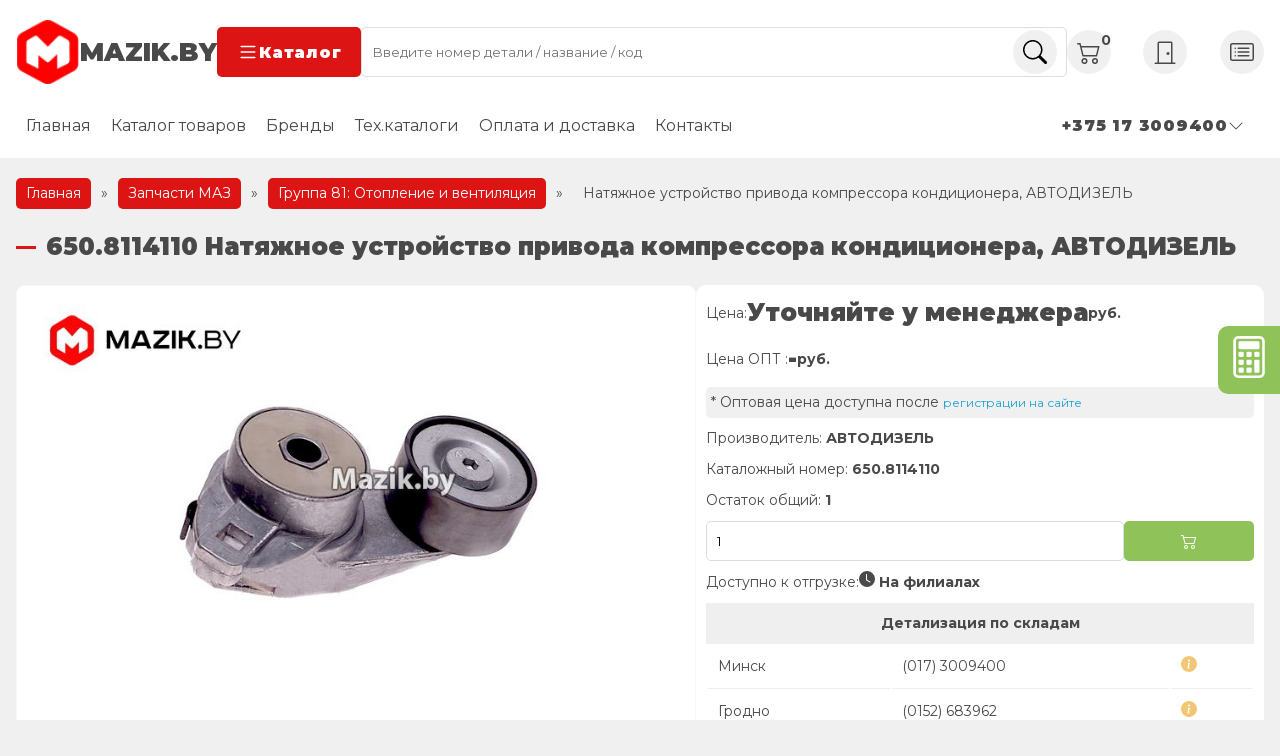

--- FILE ---
content_type: text/html; charset=UTF-8
request_url: https://www.mazik.by/catalog/gruppa_81_otoplenie_i_ventilyaciya/650-8114110.html
body_size: 27551
content:
<!DOCTYPE html>
<html lang="ru-RU">
<head>
  <meta charset="UTF-8">
  <meta http-equiv="X-UA-Compatible" content="IE=edge">
  <meta name="viewport" content="width=device-width, initial-scale=1.0">
  <link rel="preconnect" href="https://fonts.googleapis.com">
  <link rel="preconnect" href="https://fonts.gstatic.com" crossorigin>
  <link href="https://fonts.googleapis.com/css2?family=Montserrat:wght@400;700;900&display=swap" rel="stylesheet">
  	<style>img:is([sizes="auto" i], [sizes^="auto," i]) { contain-intrinsic-size: 3000px 1500px }</style>
	
<!-- SEO от Rank Math - https://rankmath.com/ -->
<title>650.8114110 Натяжное устройство привода компрессора кондиционера, АВТОДИЗЕЛЬ - Мазик Бай</title>
<meta name="description" content="Натяжное устройство привода компрессора кондиционера АВТОДИЗЕЛЬ 650.8114110 по выгодной цене от официального дилера ОАО МАЗ. ✔ Доставка по всей РБ. ✔ Заводская гарантия. Скидки при регистрации. Заходите на сайт!"/>
<meta name="robots" content="follow, index, max-snippet:-1, max-video-preview:-1, max-image-preview:large"/>
<link rel="canonical" href="https://www.mazik.by/catalog/gruppa_81_otoplenie_i_ventilyaciya/650-8114110.html" />
<meta property="og:locale" content="ru_RU" />
<meta property="og:type" content="product" />
<meta property="og:title" content="650.8114110 Натяжное устройство привода компрессора кондиционера, АВТОДИЗЕЛЬ - Мазик Бай" />
<meta property="og:description" content="Натяжное устройство привода компрессора кондиционера АВТОДИЗЕЛЬ 650.8114110 по выгодной цене от официального дилера ОАО МАЗ. ✔ Доставка по всей РБ. ✔ Заводская гарантия. Скидки при регистрации. Заходите на сайт!" />
<meta property="og:url" content="https://www.mazik.by/catalog/gruppa_81_otoplenie_i_ventilyaciya/650-8114110.html" />
<meta property="og:site_name" content="Мазик Бай Оф дилер ОАО МАЗ" />
<meta property="og:updated_time" content="2025-05-12T11:56:06+03:00" />
<meta property="og:image" content="https://www.mazik.by/wp-content/uploads/2022/05/650.8114110.jpg" />
<meta property="og:image:secure_url" content="https://www.mazik.by/wp-content/uploads/2022/05/650.8114110.jpg" />
<meta property="og:image:width" content="800" />
<meta property="og:image:height" content="532" />
<meta property="og:image:alt" content="650.811411" />
<meta property="og:image:type" content="image/jpeg" />
<meta property="product:price:amount" content="180.62" />
<meta property="product:price:currency" content="BYN" />
<meta property="product:availability" content="instock" />
<meta name="twitter:card" content="summary_large_image" />
<meta name="twitter:title" content="650.8114110 Натяжное устройство привода компрессора кондиционера, АВТОДИЗЕЛЬ - Мазик Бай" />
<meta name="twitter:description" content="Натяжное устройство привода компрессора кондиционера АВТОДИЗЕЛЬ 650.8114110 по выгодной цене от официального дилера ОАО МАЗ. ✔ Доставка по всей РБ. ✔ Заводская гарантия. Скидки при регистрации. Заходите на сайт!" />
<meta name="twitter:image" content="https://www.mazik.by/wp-content/uploads/2022/05/650.8114110.jpg" />
<meta name="twitter:label1" content="Цена" />
<meta name="twitter:data1" content="180.62&nbsp;Br" />
<meta name="twitter:label2" content="Доступность" />
<meta name="twitter:data2" content="В наличии" />
<script type="application/ld+json" class="rank-math-schema">{"@context":"https://schema.org","@graph":[{"@type":"BreadcrumbList","@id":"https://www.mazik.by/catalog/gruppa_81_otoplenie_i_ventilyaciya/650-8114110.html#breadcrumb","itemListElement":[{"@type":"ListItem","position":"1","item":{"@id":"https://www.mazik.by","name":"\u0413\u043b\u0430\u0432\u043d\u0430\u044f"}},{"@type":"ListItem","position":"2","item":{"@id":"/catalog","name":"\u0417\u0430\u043f\u0447\u0430\u0441\u0442\u0438 \u041c\u0410\u0417"}},{"@type":"ListItem","position":"3","item":{"@id":"https://www.mazik.by/product-category/gruppa_81_otoplenie_i_ventilyaciya","name":"\u0413\u0440\u0443\u043f\u043f\u0430 81: \u041e\u0442\u043e\u043f\u043b\u0435\u043d\u0438\u0435 \u0438 \u0432\u0435\u043d\u0442\u0438\u043b\u044f\u0446\u0438\u044f"}},{"@type":"ListItem","position":"4","item":{"@id":"https://www.mazik.by/catalog/gruppa_81_otoplenie_i_ventilyaciya/650-8114110.html","name":"\u041d\u0430\u0442\u044f\u0436\u043d\u043e\u0435 \u0443\u0441\u0442\u0440\u043e\u0439\u0441\u0442\u0432\u043e \u043f\u0440\u0438\u0432\u043e\u0434\u0430 \u043a\u043e\u043c\u043f\u0440\u0435\u0441\u0441\u043e\u0440\u0430 \u043a\u043e\u043d\u0434\u0438\u0446\u0438\u043e\u043d\u0435\u0440\u0430, \u0410\u0412\u0422\u041e\u0414\u0418\u0417\u0415\u041b\u042c"}}]}]}</script>
<!-- /Rank Math WordPress SEO плагин -->

<link rel='dns-prefetch' href='//www.mazik.by' />
<script type="text/javascript">
/* <![CDATA[ */
window._wpemojiSettings = {"baseUrl":"https:\/\/s.w.org\/images\/core\/emoji\/16.0.1\/72x72\/","ext":".png","svgUrl":"https:\/\/s.w.org\/images\/core\/emoji\/16.0.1\/svg\/","svgExt":".svg","source":{"concatemoji":"https:\/\/www.mazik.by\/wp-includes\/js\/wp-emoji-release.min.js?ver=6.8.3"}};
/*! This file is auto-generated */
!function(s,n){var o,i,e;function c(e){try{var t={supportTests:e,timestamp:(new Date).valueOf()};sessionStorage.setItem(o,JSON.stringify(t))}catch(e){}}function p(e,t,n){e.clearRect(0,0,e.canvas.width,e.canvas.height),e.fillText(t,0,0);var t=new Uint32Array(e.getImageData(0,0,e.canvas.width,e.canvas.height).data),a=(e.clearRect(0,0,e.canvas.width,e.canvas.height),e.fillText(n,0,0),new Uint32Array(e.getImageData(0,0,e.canvas.width,e.canvas.height).data));return t.every(function(e,t){return e===a[t]})}function u(e,t){e.clearRect(0,0,e.canvas.width,e.canvas.height),e.fillText(t,0,0);for(var n=e.getImageData(16,16,1,1),a=0;a<n.data.length;a++)if(0!==n.data[a])return!1;return!0}function f(e,t,n,a){switch(t){case"flag":return n(e,"\ud83c\udff3\ufe0f\u200d\u26a7\ufe0f","\ud83c\udff3\ufe0f\u200b\u26a7\ufe0f")?!1:!n(e,"\ud83c\udde8\ud83c\uddf6","\ud83c\udde8\u200b\ud83c\uddf6")&&!n(e,"\ud83c\udff4\udb40\udc67\udb40\udc62\udb40\udc65\udb40\udc6e\udb40\udc67\udb40\udc7f","\ud83c\udff4\u200b\udb40\udc67\u200b\udb40\udc62\u200b\udb40\udc65\u200b\udb40\udc6e\u200b\udb40\udc67\u200b\udb40\udc7f");case"emoji":return!a(e,"\ud83e\udedf")}return!1}function g(e,t,n,a){var r="undefined"!=typeof WorkerGlobalScope&&self instanceof WorkerGlobalScope?new OffscreenCanvas(300,150):s.createElement("canvas"),o=r.getContext("2d",{willReadFrequently:!0}),i=(o.textBaseline="top",o.font="600 32px Arial",{});return e.forEach(function(e){i[e]=t(o,e,n,a)}),i}function t(e){var t=s.createElement("script");t.src=e,t.defer=!0,s.head.appendChild(t)}"undefined"!=typeof Promise&&(o="wpEmojiSettingsSupports",i=["flag","emoji"],n.supports={everything:!0,everythingExceptFlag:!0},e=new Promise(function(e){s.addEventListener("DOMContentLoaded",e,{once:!0})}),new Promise(function(t){var n=function(){try{var e=JSON.parse(sessionStorage.getItem(o));if("object"==typeof e&&"number"==typeof e.timestamp&&(new Date).valueOf()<e.timestamp+604800&&"object"==typeof e.supportTests)return e.supportTests}catch(e){}return null}();if(!n){if("undefined"!=typeof Worker&&"undefined"!=typeof OffscreenCanvas&&"undefined"!=typeof URL&&URL.createObjectURL&&"undefined"!=typeof Blob)try{var e="postMessage("+g.toString()+"("+[JSON.stringify(i),f.toString(),p.toString(),u.toString()].join(",")+"));",a=new Blob([e],{type:"text/javascript"}),r=new Worker(URL.createObjectURL(a),{name:"wpTestEmojiSupports"});return void(r.onmessage=function(e){c(n=e.data),r.terminate(),t(n)})}catch(e){}c(n=g(i,f,p,u))}t(n)}).then(function(e){for(var t in e)n.supports[t]=e[t],n.supports.everything=n.supports.everything&&n.supports[t],"flag"!==t&&(n.supports.everythingExceptFlag=n.supports.everythingExceptFlag&&n.supports[t]);n.supports.everythingExceptFlag=n.supports.everythingExceptFlag&&!n.supports.flag,n.DOMReady=!1,n.readyCallback=function(){n.DOMReady=!0}}).then(function(){return e}).then(function(){var e;n.supports.everything||(n.readyCallback(),(e=n.source||{}).concatemoji?t(e.concatemoji):e.wpemoji&&e.twemoji&&(t(e.twemoji),t(e.wpemoji)))}))}((window,document),window._wpemojiSettings);
/* ]]> */
</script>
<style id='wp-emoji-styles-inline-css' type='text/css'>

	img.wp-smiley, img.emoji {
		display: inline !important;
		border: none !important;
		box-shadow: none !important;
		height: 1em !important;
		width: 1em !important;
		margin: 0 0.07em !important;
		vertical-align: -0.1em !important;
		background: none !important;
		padding: 0 !important;
	}
</style>
<style id='classic-theme-styles-inline-css' type='text/css'>
/*! This file is auto-generated */
.wp-block-button__link{color:#fff;background-color:#32373c;border-radius:9999px;box-shadow:none;text-decoration:none;padding:calc(.667em + 2px) calc(1.333em + 2px);font-size:1.125em}.wp-block-file__button{background:#32373c;color:#fff;text-decoration:none}
</style>
<style id='global-styles-inline-css' type='text/css'>
:root{--wp--preset--aspect-ratio--square: 1;--wp--preset--aspect-ratio--4-3: 4/3;--wp--preset--aspect-ratio--3-4: 3/4;--wp--preset--aspect-ratio--3-2: 3/2;--wp--preset--aspect-ratio--2-3: 2/3;--wp--preset--aspect-ratio--16-9: 16/9;--wp--preset--aspect-ratio--9-16: 9/16;--wp--preset--color--black: #000000;--wp--preset--color--cyan-bluish-gray: #abb8c3;--wp--preset--color--white: #ffffff;--wp--preset--color--pale-pink: #f78da7;--wp--preset--color--vivid-red: #cf2e2e;--wp--preset--color--luminous-vivid-orange: #ff6900;--wp--preset--color--luminous-vivid-amber: #fcb900;--wp--preset--color--light-green-cyan: #7bdcb5;--wp--preset--color--vivid-green-cyan: #00d084;--wp--preset--color--pale-cyan-blue: #8ed1fc;--wp--preset--color--vivid-cyan-blue: #0693e3;--wp--preset--color--vivid-purple: #9b51e0;--wp--preset--gradient--vivid-cyan-blue-to-vivid-purple: linear-gradient(135deg,rgba(6,147,227,1) 0%,rgb(155,81,224) 100%);--wp--preset--gradient--light-green-cyan-to-vivid-green-cyan: linear-gradient(135deg,rgb(122,220,180) 0%,rgb(0,208,130) 100%);--wp--preset--gradient--luminous-vivid-amber-to-luminous-vivid-orange: linear-gradient(135deg,rgba(252,185,0,1) 0%,rgba(255,105,0,1) 100%);--wp--preset--gradient--luminous-vivid-orange-to-vivid-red: linear-gradient(135deg,rgba(255,105,0,1) 0%,rgb(207,46,46) 100%);--wp--preset--gradient--very-light-gray-to-cyan-bluish-gray: linear-gradient(135deg,rgb(238,238,238) 0%,rgb(169,184,195) 100%);--wp--preset--gradient--cool-to-warm-spectrum: linear-gradient(135deg,rgb(74,234,220) 0%,rgb(151,120,209) 20%,rgb(207,42,186) 40%,rgb(238,44,130) 60%,rgb(251,105,98) 80%,rgb(254,248,76) 100%);--wp--preset--gradient--blush-light-purple: linear-gradient(135deg,rgb(255,206,236) 0%,rgb(152,150,240) 100%);--wp--preset--gradient--blush-bordeaux: linear-gradient(135deg,rgb(254,205,165) 0%,rgb(254,45,45) 50%,rgb(107,0,62) 100%);--wp--preset--gradient--luminous-dusk: linear-gradient(135deg,rgb(255,203,112) 0%,rgb(199,81,192) 50%,rgb(65,88,208) 100%);--wp--preset--gradient--pale-ocean: linear-gradient(135deg,rgb(255,245,203) 0%,rgb(182,227,212) 50%,rgb(51,167,181) 100%);--wp--preset--gradient--electric-grass: linear-gradient(135deg,rgb(202,248,128) 0%,rgb(113,206,126) 100%);--wp--preset--gradient--midnight: linear-gradient(135deg,rgb(2,3,129) 0%,rgb(40,116,252) 100%);--wp--preset--font-size--small: 13px;--wp--preset--font-size--medium: 20px;--wp--preset--font-size--large: 36px;--wp--preset--font-size--x-large: 42px;--wp--preset--spacing--20: 0.44rem;--wp--preset--spacing--30: 0.67rem;--wp--preset--spacing--40: 1rem;--wp--preset--spacing--50: 1.5rem;--wp--preset--spacing--60: 2.25rem;--wp--preset--spacing--70: 3.38rem;--wp--preset--spacing--80: 5.06rem;--wp--preset--shadow--natural: 6px 6px 9px rgba(0, 0, 0, 0.2);--wp--preset--shadow--deep: 12px 12px 50px rgba(0, 0, 0, 0.4);--wp--preset--shadow--sharp: 6px 6px 0px rgba(0, 0, 0, 0.2);--wp--preset--shadow--outlined: 6px 6px 0px -3px rgba(255, 255, 255, 1), 6px 6px rgba(0, 0, 0, 1);--wp--preset--shadow--crisp: 6px 6px 0px rgba(0, 0, 0, 1);}:where(.is-layout-flex){gap: 0.5em;}:where(.is-layout-grid){gap: 0.5em;}body .is-layout-flex{display: flex;}.is-layout-flex{flex-wrap: wrap;align-items: center;}.is-layout-flex > :is(*, div){margin: 0;}body .is-layout-grid{display: grid;}.is-layout-grid > :is(*, div){margin: 0;}:where(.wp-block-columns.is-layout-flex){gap: 2em;}:where(.wp-block-columns.is-layout-grid){gap: 2em;}:where(.wp-block-post-template.is-layout-flex){gap: 1.25em;}:where(.wp-block-post-template.is-layout-grid){gap: 1.25em;}.has-black-color{color: var(--wp--preset--color--black) !important;}.has-cyan-bluish-gray-color{color: var(--wp--preset--color--cyan-bluish-gray) !important;}.has-white-color{color: var(--wp--preset--color--white) !important;}.has-pale-pink-color{color: var(--wp--preset--color--pale-pink) !important;}.has-vivid-red-color{color: var(--wp--preset--color--vivid-red) !important;}.has-luminous-vivid-orange-color{color: var(--wp--preset--color--luminous-vivid-orange) !important;}.has-luminous-vivid-amber-color{color: var(--wp--preset--color--luminous-vivid-amber) !important;}.has-light-green-cyan-color{color: var(--wp--preset--color--light-green-cyan) !important;}.has-vivid-green-cyan-color{color: var(--wp--preset--color--vivid-green-cyan) !important;}.has-pale-cyan-blue-color{color: var(--wp--preset--color--pale-cyan-blue) !important;}.has-vivid-cyan-blue-color{color: var(--wp--preset--color--vivid-cyan-blue) !important;}.has-vivid-purple-color{color: var(--wp--preset--color--vivid-purple) !important;}.has-black-background-color{background-color: var(--wp--preset--color--black) !important;}.has-cyan-bluish-gray-background-color{background-color: var(--wp--preset--color--cyan-bluish-gray) !important;}.has-white-background-color{background-color: var(--wp--preset--color--white) !important;}.has-pale-pink-background-color{background-color: var(--wp--preset--color--pale-pink) !important;}.has-vivid-red-background-color{background-color: var(--wp--preset--color--vivid-red) !important;}.has-luminous-vivid-orange-background-color{background-color: var(--wp--preset--color--luminous-vivid-orange) !important;}.has-luminous-vivid-amber-background-color{background-color: var(--wp--preset--color--luminous-vivid-amber) !important;}.has-light-green-cyan-background-color{background-color: var(--wp--preset--color--light-green-cyan) !important;}.has-vivid-green-cyan-background-color{background-color: var(--wp--preset--color--vivid-green-cyan) !important;}.has-pale-cyan-blue-background-color{background-color: var(--wp--preset--color--pale-cyan-blue) !important;}.has-vivid-cyan-blue-background-color{background-color: var(--wp--preset--color--vivid-cyan-blue) !important;}.has-vivid-purple-background-color{background-color: var(--wp--preset--color--vivid-purple) !important;}.has-black-border-color{border-color: var(--wp--preset--color--black) !important;}.has-cyan-bluish-gray-border-color{border-color: var(--wp--preset--color--cyan-bluish-gray) !important;}.has-white-border-color{border-color: var(--wp--preset--color--white) !important;}.has-pale-pink-border-color{border-color: var(--wp--preset--color--pale-pink) !important;}.has-vivid-red-border-color{border-color: var(--wp--preset--color--vivid-red) !important;}.has-luminous-vivid-orange-border-color{border-color: var(--wp--preset--color--luminous-vivid-orange) !important;}.has-luminous-vivid-amber-border-color{border-color: var(--wp--preset--color--luminous-vivid-amber) !important;}.has-light-green-cyan-border-color{border-color: var(--wp--preset--color--light-green-cyan) !important;}.has-vivid-green-cyan-border-color{border-color: var(--wp--preset--color--vivid-green-cyan) !important;}.has-pale-cyan-blue-border-color{border-color: var(--wp--preset--color--pale-cyan-blue) !important;}.has-vivid-cyan-blue-border-color{border-color: var(--wp--preset--color--vivid-cyan-blue) !important;}.has-vivid-purple-border-color{border-color: var(--wp--preset--color--vivid-purple) !important;}.has-vivid-cyan-blue-to-vivid-purple-gradient-background{background: var(--wp--preset--gradient--vivid-cyan-blue-to-vivid-purple) !important;}.has-light-green-cyan-to-vivid-green-cyan-gradient-background{background: var(--wp--preset--gradient--light-green-cyan-to-vivid-green-cyan) !important;}.has-luminous-vivid-amber-to-luminous-vivid-orange-gradient-background{background: var(--wp--preset--gradient--luminous-vivid-amber-to-luminous-vivid-orange) !important;}.has-luminous-vivid-orange-to-vivid-red-gradient-background{background: var(--wp--preset--gradient--luminous-vivid-orange-to-vivid-red) !important;}.has-very-light-gray-to-cyan-bluish-gray-gradient-background{background: var(--wp--preset--gradient--very-light-gray-to-cyan-bluish-gray) !important;}.has-cool-to-warm-spectrum-gradient-background{background: var(--wp--preset--gradient--cool-to-warm-spectrum) !important;}.has-blush-light-purple-gradient-background{background: var(--wp--preset--gradient--blush-light-purple) !important;}.has-blush-bordeaux-gradient-background{background: var(--wp--preset--gradient--blush-bordeaux) !important;}.has-luminous-dusk-gradient-background{background: var(--wp--preset--gradient--luminous-dusk) !important;}.has-pale-ocean-gradient-background{background: var(--wp--preset--gradient--pale-ocean) !important;}.has-electric-grass-gradient-background{background: var(--wp--preset--gradient--electric-grass) !important;}.has-midnight-gradient-background{background: var(--wp--preset--gradient--midnight) !important;}.has-small-font-size{font-size: var(--wp--preset--font-size--small) !important;}.has-medium-font-size{font-size: var(--wp--preset--font-size--medium) !important;}.has-large-font-size{font-size: var(--wp--preset--font-size--large) !important;}.has-x-large-font-size{font-size: var(--wp--preset--font-size--x-large) !important;}
:where(.wp-block-post-template.is-layout-flex){gap: 1.25em;}:where(.wp-block-post-template.is-layout-grid){gap: 1.25em;}
:where(.wp-block-columns.is-layout-flex){gap: 2em;}:where(.wp-block-columns.is-layout-grid){gap: 2em;}
:root :where(.wp-block-pullquote){font-size: 1.5em;line-height: 1.6;}
</style>
<style id='woocommerce-inline-inline-css' type='text/css'>
.woocommerce form .form-row .required { visibility: visible; }
</style>
<link rel='stylesheet' id='highslide-css-css' href='https://www.mazik.by/wp-content/themes/advancedMazik/highslide/highslide.css?ver=6.8.3' type='text/css' media='all' />
<link rel='stylesheet' id='swipercss-css' href='https://www.mazik.by/wp-content/themes/advancedMazik/css/swiper.min.css?ver=6.8.3' type='text/css' media='all' />
<link rel='stylesheet' id='mainCSS-css' href='https://www.mazik.by/wp-content/themes/advancedMazik/style.css?ver=10-07-38' type='text/css' media='all' />
<link rel='stylesheet' id='ocatCSS-css' href='https://www.mazik.by/wp-content/themes/advancedMazik/online_cats/style.css?ver=6.8.3' type='text/css' media='all' />
<script type="text/javascript" id="image-watermark-no-right-click-js-before">
/* <![CDATA[ */
var iwArgsNoRightClick = {"rightclick":"N","draganddrop":"N","devtools":"Y","enableToast":"Y","toastMessage":"This content is protected"};
/* ]]> */
</script>
<script type="text/javascript" src="https://www.mazik.by/wp-content/plugins/image-watermark/js/no-right-click.js?ver=2.0.2" id="image-watermark-no-right-click-js"></script>
<script type="text/javascript" src="https://www.mazik.by/wp-includes/js/jquery/jquery.min.js?ver=3.7.1" id="jquery-core-js"></script>
<script type="text/javascript" src="https://www.mazik.by/wp-includes/js/jquery/jquery-migrate.min.js?ver=3.4.1" id="jquery-migrate-js"></script>
<script type="text/javascript" id="wc-single-product-js-extra">
/* <![CDATA[ */
var wc_single_product_params = {"i18n_required_rating_text":"\u041f\u043e\u0436\u0430\u043b\u0443\u0439\u0441\u0442\u0430, \u043f\u043e\u0441\u0442\u0430\u0432\u044c\u0442\u0435 \u043e\u0446\u0435\u043d\u043a\u0443","i18n_rating_options":["1 \u0438\u0437 5 \u0437\u0432\u0451\u0437\u0434","2 \u0438\u0437 5 \u0437\u0432\u0451\u0437\u0434","3 \u0438\u0437 5 \u0437\u0432\u0451\u0437\u0434","4 \u0438\u0437 5 \u0437\u0432\u0451\u0437\u0434","5 \u0438\u0437 5 \u0437\u0432\u0451\u0437\u0434"],"i18n_product_gallery_trigger_text":"\u041f\u0440\u043e\u0441\u043c\u043e\u0442\u0440 \u0433\u0430\u043b\u0435\u0440\u0435\u0438 \u0438\u0437\u043e\u0431\u0440\u0430\u0436\u0435\u043d\u0438\u0439 \u0432 \u043f\u043e\u043b\u043d\u043e\u044d\u043a\u0440\u0430\u043d\u043d\u043e\u043c \u0440\u0435\u0436\u0438\u043c\u0435","review_rating_required":"no","flexslider":{"rtl":false,"animation":"slide","smoothHeight":true,"directionNav":false,"controlNav":"thumbnails","slideshow":false,"animationSpeed":500,"animationLoop":false,"allowOneSlide":false},"zoom_enabled":"","zoom_options":[],"photoswipe_enabled":"","photoswipe_options":{"shareEl":false,"closeOnScroll":false,"history":false,"hideAnimationDuration":0,"showAnimationDuration":0},"flexslider_enabled":""};
/* ]]> */
</script>
<script type="text/javascript" src="https://www.mazik.by/wp-content/plugins/woocommerce/assets/js/frontend/single-product.min.js?ver=10.4.3" id="wc-single-product-js" defer="defer" data-wp-strategy="defer"></script>
<script type="text/javascript" src="https://www.mazik.by/wp-content/themes/advancedMazik/oldJquery/jquery-ui.min.js" id="jquery_ui-js"></script>
<link rel="https://api.w.org/" href="https://www.mazik.by/wp-json/" /><link rel="alternate" title="JSON" type="application/json" href="https://www.mazik.by/wp-json/wp/v2/product/125275" /><meta name="generator" content="WordPress 6.8.3" />
<link rel="alternate" title="oEmbed (JSON)" type="application/json+oembed" href="https://www.mazik.by/wp-json/oembed/1.0/embed?url=https%3A%2F%2Fwww.mazik.by%2Fcatalog%2Fgruppa_81_otoplenie_i_ventilyaciya%2F650-8114110.html" />
<link rel="alternate" title="oEmbed (XML)" type="text/xml+oembed" href="https://www.mazik.by/wp-json/oembed/1.0/embed?url=https%3A%2F%2Fwww.mazik.by%2Fcatalog%2Fgruppa_81_otoplenie_i_ventilyaciya%2F650-8114110.html&#038;format=xml" />
	<noscript><style>.woocommerce-product-gallery{ opacity: 1 !important; }</style></noscript>
	<link rel="icon" href="https://www.mazik.by/wp-content/uploads/2023/08/cropped-logo-32x32.png" sizes="32x32" />
<link rel="icon" href="https://www.mazik.by/wp-content/uploads/2023/08/cropped-logo-192x192.png" sizes="192x192" />
<link rel="apple-touch-icon" href="https://www.mazik.by/wp-content/uploads/2023/08/cropped-logo-180x180.png" />
<meta name="msapplication-TileImage" content="https://www.mazik.by/wp-content/uploads/2023/08/cropped-logo-270x270.png" />
		<style type="text/css" id="wp-custom-css">
			@media (max-width: 768px) {
	.contact-wrapper .email {
		display: none;
	}
}
.certificates {
	position: relative;
	.swiper-button-prev {
		left: 2%;
	}
	.swiper-button-next {
		right: 2%
	}
}
.branch-phones li {
	flex-basis: unset;
}
.branch-phones ul {
	gap: 1rem;
}		</style>
		</head>
<body>

<header class="header">
  <div class="container header__container">
    <div class="row header__row sticky">
      <div class="logo-wrapper header__logo-wrapper">
        <a href="https://www.mazik.by" class="logo header__logo">
          <img
            src="https://www.mazik.by/wp-content/themes/advancedMazik/img/logo.png"
            width="64" height="64"
            alt="Mazik.by - Официальный дилер ОАО МАЗ">
          <span>mazik.by</span>
        </a>
        <button class="btn header__btn catalog-trigger">
          <svg xmlns="http://www.w3.org/2000/svg" width="22" height="22" fill="currentColor" class="bi bi-list"
               viewBox="0 0 16 16">
            <path fill-rule="evenodd"
                  d="M2.5 12a.5.5 0 0 1 .5-.5h10a.5.5 0 0 1 0 1H3a.5.5 0 0 1-.5-.5zm0-4a.5.5 0 0 1 .5-.5h10a.5.5 0 0 1 0 1H3a.5.5 0 0 1-.5-.5zm0-4a.5.5 0 0 1 .5-.5h10a.5.5 0 0 1 0 1H3a.5.5 0 0 1-.5-.5z"/>
          </svg>
          Каталог
        </button>
      </div>

      <form role="search" method="get" action="https://www.mazik.by"
            class="search-form header__search-form">
        <input required class="input search__input" type="text" name="s"
               placeholder="Введите номер детали / название / код">
        <button class="circle-icon search__btn">
          <svg xmlns="http://www.w3.org/2000/svg" width="16" height="16" fill="currentColor" class="bi bi-search"
               viewBox="0 0 16 16">
            <path
              d="M11.742 10.344a6.5 6.5 0 1 0-1.397 1.398h-.001c.03.04.062.078.098.115l3.85 3.85a1 1 0 0 0 1.415-1.414l-3.85-3.85a1.007 1.007 0 0 0-.115-.1zM12 6.5a5.5 5.5 0 1 1-11 0 5.5 5.5 0 0 1 11 0z"/>
          </svg>
        </button>
      </form>
      <div class="controls header__controls">
        <a href="/cart" class="cart header__cart circle-icon">
          <svg xmlns="http://www.w3.org/2000/svg" width="16" height="16" fill="currentColor" class="bi bi-cart2"
               viewBox="0 0 16 16">
            <path
              d="M0 2.5A.5.5 0 0 1 .5 2H2a.5.5 0 0 1 .485.379L2.89 4H14.5a.5.5 0 0 1 .485.621l-1.5 6A.5.5 0 0 1 13 11H4a.5.5 0 0 1-.485-.379L1.61 3H.5a.5.5 0 0 1-.5-.5zM3.14 5l1.25 5h8.22l1.25-5H3.14zM5 13a1 1 0 1 0 0 2 1 1 0 0 0 0-2zm-2 1a2 2 0 1 1 4 0 2 2 0 0 1-4 0zm9-1a1 1 0 1 0 0 2 1 1 0 0 0 0-2zm-2 1a2 2 0 1 1 4 0 2 2 0 0 1-4 0z"/>
          </svg>
          <span class="counter">0</span>
        </a>
                  <a href="/wp-login.php" class="login header__login circle-icon">
            <svg xmlns="http://www.w3.org/2000/svg" width="16" height="16" fill="currentColor" class="bi bi-door-closed"
                 viewBox="0 0 16 16">
              <path
                d="M3 2a1 1 0 0 1 1-1h8a1 1 0 0 1 1 1v13h1.5a.5.5 0 0 1 0 1h-13a.5.5 0 0 1 0-1H3V2zm1 13h8V2H4v13z"/>
              <path d="M9 9a1 1 0 1 0 2 0 1 1 0 0 0-2 0z"/>
            </svg>
          </a>
          <a href="/registraciya" class="register header__register circle-icon">
            <svg xmlns="http://www.w3.org/2000/svg" width="16" height="16" fill="currentColor" class="bi bi-card-list"
                 viewBox="0 0 16 16">
              <path
                d="M14.5 3a.5.5 0 0 1 .5.5v9a.5.5 0 0 1-.5.5h-13a.5.5 0 0 1-.5-.5v-9a.5.5 0 0 1 .5-.5h13zm-13-1A1.5 1.5 0 0 0 0 3.5v9A1.5 1.5 0 0 0 1.5 14h13a1.5 1.5 0 0 0 1.5-1.5v-9A1.5 1.5 0 0 0 14.5 2h-13z"/>
              <path
                d="M5 8a.5.5 0 0 1 .5-.5h7a.5.5 0 0 1 0 1h-7A.5.5 0 0 1 5 8zm0-2.5a.5.5 0 0 1 .5-.5h7a.5.5 0 0 1 0 1h-7a.5.5 0 0 1-.5-.5zm0 5a.5.5 0 0 1 .5-.5h7a.5.5 0 0 1 0 1h-7a.5.5 0 0 1-.5-.5zm-1-5a.5.5 0 1 1-1 0 .5.5 0 0 1 1 0zM4 8a.5.5 0 1 1-1 0 .5.5 0 0 1 1 0zm0 2.5a.5.5 0 1 1-1 0 .5.5 0 0 1 1 0z"/>
            </svg>
          </a>
              </div>
    </div>
    <div class="row header__row static">
      <ul id="menu-glavnoe" class="menu header__menu"><li id="menu-item-163815" class="menu-item menu-item-type-post_type menu-item-object-page menu-item-home menu-item-163815"><a href="https://www.mazik.by/">Главная</a></li>
<li id="menu-item-163818" class="menu-item menu-item-type-post_type menu-item-object-page menu-item-163818"><a href="https://www.mazik.by/catalog">Каталог товаров</a></li>
<li id="menu-item-166492" class="menu-item menu-item-type-custom menu-item-object-custom menu-item-166492"><a href="/proizvoditel">Бренды</a></li>
<li id="menu-item-163816" class="menu-item menu-item-type-post_type menu-item-object-page menu-item-163816"><a href="https://www.mazik.by/ocat">Тех.каталоги</a></li>
<li id="menu-item-163819" class="menu-item menu-item-type-post_type menu-item-object-page menu-item-163819"><a href="https://www.mazik.by/nashim-klientam">Оплата и доставка</a></li>
<li id="menu-item-163821" class="menu-item menu-item-type-post_type menu-item-object-page menu-item-163821"><a href="https://www.mazik.by/contacts">Контакты</a></li>
</ul>      <div class="contact-wrapper">
        <div class="contacts header__contacts">
          <div class="circle-icon">
            <svg xmlns="http://www.w3.org/2000/svg" width="16" height="16" fill="currentColor" class="bi bi-telephone"
                 viewBox="0 0 16 16">
              <path
                d="M3.654 1.328a.678.678 0 0 0-1.015-.063L1.605 2.3c-.483.484-.661 1.169-.45 1.77a17.568 17.568 0 0 0 4.168 6.608 17.569 17.569 0 0 0 6.608 4.168c.601.211 1.286.033 1.77-.45l1.034-1.034a.678.678 0 0 0-.063-1.015l-2.307-1.794a.678.678 0 0 0-.58-.122l-2.19.547a1.745 1.745 0 0 1-1.657-.459L5.482 8.062a1.745 1.745 0 0 1-.46-1.657l.548-2.19a.678.678 0 0 0-.122-.58L3.654 1.328zM1.884.511a1.745 1.745 0 0 1 2.612.163L6.29 2.98c.329.423.445.974.315 1.494l-.547 2.19a.678.678 0 0 0 .178.643l2.457 2.457a.678.678 0 0 0 .644.178l2.189-.547a1.745 1.745 0 0 1 1.494.315l2.306 1.794c.829.645.905 1.87.163 2.611l-1.034 1.034c-.74.74-1.846 1.065-2.877.702a18.634 18.634 0 0 1-7.01-4.42 18.634 18.634 0 0 1-4.42-7.009c-.362-1.03-.037-2.137.703-2.877L1.885.511z"/>
            </svg>
          </div>
          <div class="contacts__controls">
            <div class="contact current-contact">
            <span>+375 17 3009400
              <svg xmlns="http://www.w3.org/2000/svg" width="16" height="16" fill="currentColor"
                   class="bi bi-chevron-down" viewBox="0 0 16 16">
                   <path fill-rule="evenodd"
                         d="M1.646 4.646a.5.5 0 0 1 .708 0L8 10.293l5.646-5.647a.5.5 0 0 1 .708.708l-6 6a.5.5 0 0 1-.708 0l-6-6a.5.5 0 0 1 0-.708z"/>
              </svg>
              </span>
            </div>
            <div class="contacts__dropdown">
              <a href="tel:+375 17 3009500" class="contact"><span>+375 17 3009500</span></a>
              <a href="tel:+375 29 1721666" class="contact"><span>+375 29 1721666</span></a>
              <a href="tel:+375 29 8783666" class="contact"><span>+375 29 8783666</span></a>
            </div>
          </div>
        </div>

        <div class="email contact">
          <div class="circle-icon">
            <svg xmlns="http://www.w3.org/2000/svg" width="16" height="16" fill="currentColor" class="bi bi-envelope"
                 viewBox="0 0 16 16">
              <path
                d="M0 4a2 2 0 0 1 2-2h12a2 2 0 0 1 2 2v8a2 2 0 0 1-2 2H2a2 2 0 0 1-2-2V4Zm2-1a1 1 0 0 0-1 1v.217l7 4.2 7-4.2V4a1 1 0 0 0-1-1H2Zm13 2.383-4.708 2.825L15 11.105V5.383Zm-.034 6.876-5.64-3.471L8 9.583l-1.326-.795-5.64 3.47A1 1 0 0 0 2 13h12a1 1 0 0 0 .966-.741ZM1 11.105l4.708-2.897L1 5.383v5.722Z"/>
            </svg>
          </div>
          <span>  zakaz@mazik.by</span>
        </div>

      </div>
    </div>
  </div>

</header>
<div class="headerMenu">
  <button class="headerMenuClose">
    <svg xmlns="http://www.w3.org/2000/svg" width="16" height="16" fill="currentColor" class="bi bi-x-lg"
         viewBox="0 0 16 16">
      <path
        d="M2.146 2.854a.5.5 0 1 1 .708-.708L8 7.293l5.146-5.147a.5.5 0 0 1 .708.708L8.707 8l5.147 5.146a.5.5 0 0 1-.708.708L8 8.707l-5.146 5.147a.5.5 0 0 1-.708-.708L7.293 8z"/>
    </svg>
  </button>
    <form role="search" method="get" action="https://www.mazik.by"
        class="search-form header__search-form">
    <input required class="input search__input" type="text" name="s"
           placeholder="Введите номер детали / название / код">
    <button class="circle-icon search__btn">
      <svg xmlns="http://www.w3.org/2000/svg" width="16" height="16" fill="currentColor" class="bi bi-search"
           viewBox="0 0 16 16">
        <path
          d="M11.742 10.344a6.5 6.5 0 1 0-1.397 1.398h-.001c.03.04.062.078.098.115l3.85 3.85a1 1 0 0 0 1.415-1.414l-3.85-3.85a1.007 1.007 0 0 0-.115-.1zM12 6.5a5.5 5.5 0 1 1-11 0 5.5 5.5 0 0 1 11 0z"/>
      </svg>
    </button>
  </form>
<section class="product-categories section">
  <div class="container">
    <div class="title section__title">Каталог товаров</div>
        <div class="product-categories__list">

      
          <a href="https://www.mazik.by/product-category/dvigatel" class="category">
            <span>
            <img
              width="42" height="42"
              src="https://www.mazik.by/wp-content/uploads/2022/05/yaroslavl_maz_yamz_651.jpeg"
              alt="Группа 10: Двигатель">
            Группа 10: Двигатель              </span>
          </a>

          
          <a href="https://www.mazik.by/product-category/gruppa_11_sistema_pitaniya" class="category">
            <span>
            <img
              width="42" height="42"
              src="https://www.mazik.by/wp-content/uploads/2022/05/1.jpeg"
              alt="Группа 11: Система питания">
            Группа 11: Система питания              </span>
          </a>

          
          <a href="https://www.mazik.by/product-category/gruppa_12_sistema_vypuska_gazov" class="category">
            <span>
            <img
              width="42" height="42"
              src="https://www.mazik.by/wp-content/uploads/2022/05/1-1.jpeg"
              alt="Группа 12: Система выпуска газов">
            Группа 12: Система выпуска газов              </span>
          </a>

          
          <a href="https://www.mazik.by/product-category/gruppa_13_sistema_ohlazhdeniya" class="category">
            <span>
            <img
              width="42" height="42"
              src="https://www.mazik.by/wp-content/uploads/2022/05/1-2.jpeg"
              alt="Группа 13: Система охлаждения">
            Группа 13: Система охлаждения              </span>
          </a>

          
          <a href="https://www.mazik.by/product-category/gruppa_16_sceplenie" class="category">
            <span>
            <img
              width="42" height="42"
              src="https://www.mazik.by/wp-content/uploads/2022/05/1-3.jpeg"
              alt="Группа 16: Сцепление">
            Группа 16: Сцепление              </span>
          </a>

          
          <a href="https://www.mazik.by/product-category/gruppa_17_korobka_peredach" class="category">
            <span>
            <img
              width="42" height="42"
              src="https://www.mazik.by/wp-content/uploads/2022/05/1-4.jpeg"
              alt="Группа 17: Коробка передач">
            Группа 17: Коробка передач              </span>
          </a>

          
          <a href="https://www.mazik.by/product-category/gruppa_17b_korobka_peredach_4370" class="category">
            <span>
            <img
              width="42" height="42"
              src="https://www.mazik.by/wp-content/uploads/2022/05/1-4.jpeg"
              alt="Группа 17Б: Коробка передач 4370">
            Группа 17Б: Коробка передач 4370              </span>
          </a>

          
          <a href="https://www.mazik.by/product-category/gruppa_18_razdatochnaya_korobka" class="category">
            <span>
            <img
              width="42" height="42"
              src="https://www.mazik.by/wp-content/uploads/2022/05/1-5.jpeg"
              alt="Группа 18: Раздаточная коробка">
            Группа 18: Раздаточная коробка              </span>
          </a>

          
          <a href="https://www.mazik.by/product-category/gruppa_22_valy_kardannye" class="category">
            <span>
            <img
              width="42" height="42"
              src="https://www.mazik.by/wp-content/uploads/2022/05/1-6.jpeg"
              alt="Группа 22: Валы карданные">
            Группа 22: Валы карданные              </span>
          </a>

          
          <a href="https://www.mazik.by/product-category/gruppa_23_most_perednij" class="category">
            <span>
            <img
              width="42" height="42"
              src="https://www.mazik.by/wp-content/uploads/2022/05/1-7.jpeg"
              alt="Группа 23: Мост передний">
            Группа 23: Мост передний              </span>
          </a>

          
          <a href="https://www.mazik.by/product-category/gruppa_24_most_zadnij" class="category">
            <span>
            <img
              width="42" height="42"
              src="https://www.mazik.by/wp-content/uploads/2022/05/1-8.jpeg"
              alt="Группа 24: Мост задний">
            Группа 24: Мост задний              </span>
          </a>

          
          <a href="https://www.mazik.by/product-category/gruppa_25_most_srednij" class="category">
            <span>
            <img
              width="42" height="42"
              src="https://www.mazik.by/wp-content/uploads/2022/05/1-9.jpeg"
              alt="Группа 25: Мост средний">
            Группа 25: Мост средний              </span>
          </a>

          
          <a href="https://www.mazik.by/product-category/gruppa_27_ustrojstvo_sedelnoe" class="category">
            <span>
            <img
              width="42" height="42"
              src="https://www.mazik.by/wp-content/uploads/2022/05/1-10.jpeg"
              alt="Группа 27: Устройство седельное">
            Группа 27: Устройство седельное              </span>
          </a>

          
          <a href="https://www.mazik.by/product-category/gruppa_28_rama" class="category">
            <span>
            <img
              width="42" height="42"
              src="https://www.mazik.by/wp-content/uploads/2022/05/1-11.jpeg"
              alt="Группа 28: Рама">
            Группа 28: Рама              </span>
          </a>

          
          <a href="https://www.mazik.by/product-category/gruppa_29_podveska" class="category">
            <span>
            <img
              width="42" height="42"
              src="https://www.mazik.by/wp-content/uploads/2022/05/1-12.jpeg"
              alt="Группа 29: Подвеска">
            Группа 29: Подвеска              </span>
          </a>

          
          <a href="https://www.mazik.by/product-category/gruppa_30_os_perednyaya" class="category">
            <span>
            <img
              width="42" height="42"
              src="https://www.mazik.by/wp-content/uploads/2022/05/1-13.jpeg"
              alt="Группа 30: Ось передняя">
            Группа 30: Ось передняя              </span>
          </a>

          
          <a href="https://www.mazik.by/product-category/gruppa_31_kolesa_i_stupicy" class="category">
            <span>
            <img
              width="42" height="42"
              src="https://www.mazik.by/wp-content/uploads/2022/05/1-14.jpeg"
              alt="Группа 31: Колеса и ступицы">
            Группа 31: Колеса и ступицы              </span>
          </a>

          
          <a href="https://www.mazik.by/product-category/gruppa_34_rulevoe_upravlenie" class="category">
            <span>
            <img
              width="42" height="42"
              src="https://www.mazik.by/wp-content/uploads/2022/05/1-15.jpeg"
              alt="Группа 34: Рулевое управление">
            Группа 34: Рулевое управление              </span>
          </a>

          
          <a href="https://www.mazik.by/product-category/gruppa_35_tormoznaya_sistema" class="category">
            <span>
            <img
              width="42" height="42"
              src="https://www.mazik.by/wp-content/uploads/2022/05/1-16.jpeg"
              alt="Группа 35: Тормозная система">
            Группа 35: Тормозная система              </span>
          </a>

          
          <a href="https://www.mazik.by/product-category/trubki_iz_poliamida" class="category">
            <span>
            <img
              width="42" height="42"
              src="https://www.mazik.by/wp-content/uploads/2022/05/1-17.jpeg"
              alt="Группа 35/А: Трубки тормозные, фурнитура, соединители">
            Группа 35/А: Трубки тормозные, фурнитура, соединители              </span>
          </a>

          
          <a href="https://www.mazik.by/product-category/gruppa_37_yelektrooborudovanie" class="category">
            <span>
            <img
              width="42" height="42"
              src="https://www.mazik.by/wp-content/uploads/2022/05/1-18.jpeg"
              alt="Группа 37: Электрооборудование">
            Группа 37: Электрооборудование              </span>
          </a>

          
          <a href="https://www.mazik.by/product-category/gruppa-37l-avtolampy" class="category">
            <span>
            <img
              width="42" height="42"
              src="https://www.mazik.by/wp-content/uploads/2022/05/A-24-10.jpg"
              alt="Группа 37Л: Автолампы">
            Группа 37Л: Автолампы              </span>
          </a>

          
          <a href="https://www.mazik.by/product-category/gruppa_38_pribory_i_datchiki" class="category">
            <span>
            <img
              width="42" height="42"
              src="https://www.mazik.by/wp-content/uploads/2022/05/1-21.jpeg"
              alt="Группа 38: Приборы и датчики">
            Группа 38: Приборы и датчики              </span>
          </a>

          
          <a href="https://www.mazik.by/product-category/gruppa-39-voditelskij-instrument-aksessuary" class="category">
            <span>
            <img
              width="42" height="42"
              src="https://www.mazik.by/wp-content/uploads/2022/05/1-22.jpeg"
              alt="Группа 39: Водительский инструмент, аксессуары">
            Группа 39: Водительский инструмент, аксессуары              </span>
          </a>

          
          <a href="https://www.mazik.by/product-category/gruppa_42_korobka_otbora_mownosti" class="category">
            <span>
            <img
              width="42" height="42"
              src="https://www.mazik.by/wp-content/uploads/2022/05/1-23.jpeg"
              alt="Группа 42: Коробка отбора мощности">
            Группа 42: Коробка отбора мощности              </span>
          </a>

          
          <a href="https://www.mazik.by/product-category/gruppa_50_kabina" class="category">
            <span>
            <img
              width="42" height="42"
              src="https://www.mazik.by/wp-content/uploads/2022/05/1-24.jpeg"
              alt="Группа 50: Кабина">
            Группа 50: Кабина              </span>
          </a>

          
          <a href="https://www.mazik.by/product-category/gruppa_61_dver_kabiny" class="category">
            <span>
            <img
              width="42" height="42"
              src="https://www.mazik.by/wp-content/uploads/2022/05/1-25.jpeg"
              alt="Группа 61: Дверь кабины">
            Группа 61: Дверь кабины              </span>
          </a>

          
          <a href="https://www.mazik.by/product-category/gruppa_68_sidene" class="category">
            <span>
            <img
              width="42" height="42"
              src="https://www.mazik.by/wp-content/uploads/2022/05/1-26.jpeg"
              alt="Группа 68: Сиденье">
            Группа 68: Сиденье              </span>
          </a>

          
          <a href="https://www.mazik.by/product-category/gruppa_80_obtekateli" class="category">
            <span>
            <img
              width="42" height="42"
              src="https://www.mazik.by/wp-content/uploads/2022/05/1-27.jpeg"
              alt="Группа 80: Обтекатели">
            Группа 80: Обтекатели              </span>
          </a>

          
          <a href="https://www.mazik.by/product-category/gruppa_81_otoplenie_i_ventilyaciya" class="category">
            <span>
            <img
              width="42" height="42"
              src="https://www.mazik.by/wp-content/uploads/2022/05/1-28.jpeg"
              alt="Группа 81: Отопление и вентиляция">
            Группа 81: Отопление и вентиляция              </span>
          </a>

          
          <a href="https://www.mazik.by/product-category/gruppa_82_prinadlezhnosti_kabiny" class="category">
            <span>
            <img
              width="42" height="42"
              src="https://www.mazik.by/wp-content/uploads/2022/05/1-30.jpeg"
              alt="Группа 82: Принадлежности кабины">
            Группа 82: Принадлежности кабины              </span>
          </a>

          
          <a href="https://www.mazik.by/product-category/gruppa_84_operenie" class="category">
            <span>
            <img
              width="42" height="42"
              src="https://www.mazik.by/wp-content/uploads/2022/05/1-31.jpeg"
              alt="Группа 84: Оперение">
            Группа 84: Оперение              </span>
          </a>

          
          <a href="https://www.mazik.by/product-category/gruppa_85_platforma" class="category">
            <span>
            <img
              width="42" height="42"
              src="https://www.mazik.by/wp-content/uploads/2022/05/1-32.jpeg"
              alt="Группа 85: Платформа">
            Группа 85: Платформа              </span>
          </a>

          
          <a href="https://www.mazik.by/product-category/gruppa_86_mehanizm_podema_kuzova" class="category">
            <span>
            <img
              width="42" height="42"
              src="https://www.mazik.by/wp-content/uploads/2022/05/1-33.jpeg"
              alt="Группа 86: Механизм подъема кузова">
            Группа 86: Механизм подъема кузова              </span>
          </a>

          
          <a href="https://www.mazik.by/product-category/manzhety_kolca_maslenki_shajby" class="category">
            <span>
            <img
              width="42" height="42"
              src="https://www.mazik.by/wp-content/uploads/2022/05/1-34.jpeg"
              alt="Манжеты и кольца">
            Манжеты и кольца              </span>
          </a>

          
          <a href="https://www.mazik.by/product-category/nasosy-shesterenchatye-gidromotory" class="category">
            <span>
            <img
              width="42" height="42"
              src="https://www.mazik.by/wp-content/uploads/2023/08/msg829978647-105156.jpg"
              alt="Насосы шестеренчатые, гидромоторы">
            Насосы шестеренчатые, гидромоторы              </span>
          </a>

          
          <a href="https://www.mazik.by/product-category/285" class="category">
            <span>
            <img
              width="42" height="42"
              src="https://www.mazik.by/wp-content/uploads/2022/05/1-35.jpeg"
              alt="Нормали, хомуты, масленки">
            Нормали, хомуты, масленки              </span>
          </a>

          
          <a href="https://www.mazik.by/product-category/podshibniki" class="category">
            <span>
            <img
              width="42" height="42"
              src="https://www.mazik.by/wp-content/uploads/2022/05/1-36.jpeg"
              alt="Подшипники">
            Подшипники              </span>
          </a>

          
          <a href="https://www.mazik.by/product-category/remni" class="category">
            <span>
            <img
              width="42" height="42"
              src="https://www.mazik.by/wp-content/uploads/2022/05/1-37.jpeg"
              alt="Ремни, рукава, ремкомплекты РТИ">
            Ремни, рукава, ремкомплекты РТИ              </span>
          </a>

          
          <a href="https://www.mazik.by/product-category/286" class="category">
            <span>
            <img
              width="42" height="42"
              src="https://www.mazik.by/wp-content/uploads/2022/05/1-38.jpeg"
              alt="Элементы фильтрующие">
            Элементы фильтрующие              </span>
          </a>

              </div>
  </div>
</section>  <div class="product-categories section">
    <div class="container">
      <div class="title section__title">Бренды</div>
      <div class="product-categories__list">
                  <a href="https://www.mazik.by/proizvoditel/accuride" class="category">ACCURIDE</a>
                    <a href="https://www.mazik.by/proizvoditel/adt" class="category">ADT</a>
                    <a href="https://www.mazik.by/proizvoditel/bosch" class="category">BOSCH</a>
                    <a href="https://www.mazik.by/proizvoditel/bspl" class="category">BSPL</a>
                    <a href="https://www.mazik.by/proizvoditel/camozzi" class="category">CAMOZZI</a>
                    <a href="https://www.mazik.by/proizvoditel/cavetto" class="category">CAVETTO</a>
                    <a href="https://www.mazik.by/proizvoditel/difa" class="category">DIFA</a>
                    <a href="https://www.mazik.by/proizvoditel/fenox" class="category">FENOX</a>
                    <a href="https://www.mazik.by/proizvoditel/hammer" class="category">HAMMER</a>
                    <a href="https://www.mazik.by/proizvoditel/hartung" class="category">HARTUNG</a>
                    <a href="https://www.mazik.by/proizvoditel/hrt" class="category">HRT</a>
                    <a href="https://www.mazik.by/proizvoditel/kangsheng" class="category">KANGSHENG</a>
                    <a href="https://www.mazik.by/proizvoditel/kolbenschmidt" class="category">KOLBENSCHMIDT</a>
                    <a href="https://www.mazik.by/proizvoditel/mahle" class="category">MAHLE</a>
                    <a href="https://www.mazik.by/proizvoditel/maxpower" class="category">MAXPOWER</a>
                    <a href="https://www.mazik.by/proizvoditel/mb" class="category">MB</a>
                    <a href="https://www.mazik.by/proizvoditel/mefro" class="category">MEFRO</a>
                    <a href="https://www.mazik.by/proizvoditel/megapower" class="category">MEGAPOWER</a>
                    <a href="https://www.mazik.by/proizvoditel/norma" class="category">NORMA</a>
                    <a href="https://www.mazik.by/proizvoditel/ridea" class="category">RIDEA</a>
                    <a href="https://www.mazik.by/proizvoditel/rubena" class="category">RUBENA</a>
                    <a href="https://www.mazik.by/proizvoditel/s-amp-k" class="category">S&amp;K</a>
                    <a href="https://www.mazik.by/proizvoditel/sct" class="category">SCT</a>
                    <a href="https://www.mazik.by/proizvoditel/sorl" class="category">SORL</a>
                    <a href="https://www.mazik.by/proizvoditel/stal" class="category">STAL</a>
                    <a href="https://www.mazik.by/proizvoditel/startvolt" class="category">STARTVOLT</a>
                    <a href="https://www.mazik.by/proizvoditel/stellox" class="category">STELLOX</a>
                    <a href="https://www.mazik.by/proizvoditel/wabco" class="category">WABCO</a>
                    <a href="https://www.mazik.by/proizvoditel/weichai" class="category">WEICHAI</a>
                    <a href="https://www.mazik.by/proizvoditel/wurth" class="category">WURTH</a>
                    <a href="https://www.mazik.by/proizvoditel/avar" class="category">АВАР</a>
                    <a href="https://www.mazik.by/proizvoditel/avtako" class="category">АВТАКО</a>
                    <a href="https://www.mazik.by/proizvoditel/avtoarmatura" class="category">АВТОАРМАТУРА</a>
                    <a href="https://www.mazik.by/proizvoditel/avtodizajn" class="category">АВТОДИЗАЙН</a>
                    <a href="https://www.mazik.by/proizvoditel/avtodizel" class="category">АВТОДИЗЕЛЬ</a>
                    <a href="https://www.mazik.by/proizvoditel/avtoimpuls" class="category">Автоимпульс</a>
                    <a href="https://www.mazik.by/proizvoditel/avtomagnat" class="category">АВТОМАГНАТ</a>
                    <a href="https://www.mazik.by/proizvoditel/avtopribor" class="category">АВТОПРИБОР</a>
                    <a href="https://www.mazik.by/proizvoditel/avtopribor-snab" class="category">Автоприбор-СНАБ</a>
                    <a href="https://www.mazik.by/proizvoditel/avtoprivod" class="category">АВТОПРИВОД</a>
                    <a href="https://www.mazik.by/proizvoditel/avtoresurs" class="category">Авторесурс+</a>
                    <a href="https://www.mazik.by/proizvoditel/avtotehnologiya" class="category">Автотехнология</a>
                    <a href="https://www.mazik.by/proizvoditel/avtotrejd" class="category">Автотрейд</a>
                    <a href="https://www.mazik.by/proizvoditel/avtocentr-svet" class="category">АВТОЦЕНТР СВЕТ</a>
                    <a href="https://www.mazik.by/proizvoditel/avtoshtamp" class="category">АВТОШТАМП</a>
                    <a href="https://www.mazik.by/proizvoditel/avtoelektrika" class="category">АвтоЭлектрика</a>
                    <a href="https://www.mazik.by/proizvoditel/avtoelektronika" class="category">АВТОЭЛЕКТРОНИКА</a>
                    <a href="https://www.mazik.by/proizvoditel/agat" class="category">АГАТ</a>
                    <a href="https://www.mazik.by/proizvoditel/agrotek" class="category">АгроТэк</a>
                    <a href="https://www.mazik.by/proizvoditel/azpi" class="category">АЗПИ</a>
                    <a href="https://www.mazik.by/proizvoditel/akkor" class="category">АККОР</a>
                    <a href="https://www.mazik.by/proizvoditel/amkodor-belvar" class="category">Амкодор-Белвар</a>
                    <a href="https://www.mazik.by/proizvoditel/amkodor-elastomer" class="category">Амкодор-Эластомер</a>
                    <a href="https://www.mazik.by/proizvoditel/ati" class="category">АТИ</a>
                    <a href="https://www.mazik.by/proizvoditel/baaz" class="category">БААЗ</a>
                    <a href="https://www.mazik.by/proizvoditel/bakor" class="category">Бакор</a>
                    <a href="https://www.mazik.by/proizvoditel/bate" class="category">БАТЭ</a>
                    <a href="https://www.mazik.by/proizvoditel/belkard" class="category">БЕЛКАРД</a>
                    <a href="https://www.mazik.by/proizvoditel/belkarprom" class="category">Белкарпром</a>
                    <a href="https://www.mazik.by/proizvoditel/belog" class="category">БЕЛОГ</a>
                    <a href="https://www.mazik.by/proizvoditel/belomo" class="category">БЕЛОМО</a>
                    <a href="https://www.mazik.by/proizvoditel/bza" class="category">БЗА</a>
                    <a href="https://www.mazik.by/proizvoditel/bzpi" class="category">БЗПИ</a>
                    <a href="https://www.mazik.by/proizvoditel/bzrp" class="category">БЗРП</a>
                    <a href="https://www.mazik.by/proizvoditel/brti" class="category">БРТИ</a>
                    <a href="https://www.mazik.by/proizvoditel/vzep" class="category">ВЗЭП</a>
                    <a href="https://www.mazik.by/proizvoditel/vipra" class="category">Випра</a>
                    <a href="https://www.mazik.by/proizvoditel/vitok" class="category">Виток</a>
                    <a href="https://www.mazik.by/proizvoditel/vtn" class="category">ВТН</a>
                    <a href="https://www.mazik.by/proizvoditel/gaz" class="category">ГАЗ</a>
                    <a href="https://www.mazik.by/proizvoditel/garantavto" class="category">ГарантАвто</a>
                    <a href="https://www.mazik.by/proizvoditel/gbc" class="category">ГБЦ</a>
                    <a href="https://www.mazik.by/proizvoditel/gidroresurs" class="category">Гидроресурс</a>
                    <a href="https://www.mazik.by/proizvoditel/gidrosila" class="category">ГИДРОСИЛА</a>
                    <a href="https://www.mazik.by/proizvoditel/daaz" class="category">ДААЗ</a>
                    <a href="https://www.mazik.by/proizvoditel/diaproektor" class="category">Диапроектор</a>
                    <a href="https://www.mazik.by/proizvoditel/zhmz" class="category">ЖМЗ</a>
                    <a href="https://www.mazik.by/proizvoditel/kamskij-motornyj-zavod" class="category">Камский моторный завод</a>
                    <a href="https://www.mazik.by/proizvoditel/kamskij-radiator" class="category">Камский радиатор</a>
                    <a href="https://www.mazik.by/proizvoditel/kvadratis" class="category">Квадратис</a>
                    <a href="https://www.mazik.by/proizvoditel/kzate" class="category">КЗАТЭ</a>
                    <a href="https://www.mazik.by/proizvoditel/kzae" class="category">КЗАЭ</a>
                    <a href="https://www.mazik.by/proizvoditel/kztsh" class="category">КЗТШ</a>
                    <a href="https://www.mazik.by/proizvoditel/kmmz" class="category">КММЗ</a>
                    <a href="https://www.mazik.by/proizvoditel/ksm" class="category">КСМ</a>
                    <a href="https://www.mazik.by/proizvoditel/kemz" class="category">КЭМЗ</a>
                    <a href="https://www.mazik.by/proizvoditel/lajtimet" class="category">Лайтимет</a>
                    <a href="https://www.mazik.by/proizvoditel/lez" class="category">ЛЭЗ</a>
                    <a href="https://www.mazik.by/proizvoditel/maz" class="category">МАЗ</a>
                    <a href="https://www.mazik.by/proizvoditel/maz-uvk" class="category">МАЗ УВК</a>
                    <a href="https://www.mazik.by/proizvoditel/maksprom" class="category">Макспром</a>
                    <a href="https://www.mazik.by/proizvoditel/mayak" class="category">Маяк</a>
                    <a href="https://www.mazik.by/proizvoditel/mvs" class="category">МВС</a>
                    <a href="https://www.mazik.by/proizvoditel/md-konotop" class="category">МД-Конотоп</a>
                    <a href="https://www.mazik.by/proizvoditel/mzkt" class="category">МЗКТ</a>
                    <a href="https://www.mazik.by/proizvoditel/mpovt" class="category">МПОВТ</a>
                    <a href="https://www.mazik.by/proizvoditel/mrz" class="category">МРЗ</a>
                    <a href="https://www.mazik.by/proizvoditel/mtz" class="category">МТЗ</a>
                    <a href="https://www.mazik.by/proizvoditel/novoteh" class="category">Новотех</a>
                    <a href="https://www.mazik.by/proizvoditel/overnoks" class="category">Овернокс</a>
                    <a href="https://www.mazik.by/proizvoditel/ozaa" class="category">ОЗАА</a>
                    <a href="https://www.mazik.by/proizvoditel/osvar" class="category">ОСВАР</a>
                    <a href="https://www.mazik.by/proizvoditel/pavezh" class="category">Павеж</a>
                    <a href="https://www.mazik.by/proizvoditel/petroplast" class="category">ПЕТРОПЛАСТ</a>
                    <a href="https://www.mazik.by/proizvoditel/poar" class="category">ПОАР</a>
                    <a href="https://www.mazik.by/proizvoditel/pramo" class="category">ПРАМО</a>
                    <a href="https://www.mazik.by/proizvoditel/ptimash" class="category">ПТИМАШ</a>
                    <a href="https://www.mazik.by/proizvoditel/ptk" class="category">ПТК</a>
                    <a href="https://www.mazik.by/proizvoditel/ptp" class="category">ПТП</a>
                    <a href="https://www.mazik.by/proizvoditel/raaz" class="category">РААЗ</a>
                    <a href="https://www.mazik.by/proizvoditel/radiovolna" class="category">РАДИОВОЛНА</a>
                    <a href="https://www.mazik.by/proizvoditel/radiotehnika" class="category">РАДИОТЕХНИКА</a>
                    <a href="https://www.mazik.by/proizvoditel/rafelgrig" class="category">Рафэлгриг</a>
                    <a href="https://www.mazik.by/proizvoditel/rezinotehnika" class="category">Резинотехника</a>
                    <a href="https://www.mazik.by/proizvoditel/relkom" class="category">РЕЛКОМ</a>
                    <a href="https://www.mazik.by/proizvoditel/remiz" class="category">РЕМИЗ</a>
                    <a href="https://www.mazik.by/proizvoditel/rodina" class="category">РОДИНА</a>
                    <a href="https://www.mazik.by/proizvoditel/rosich" class="category">Росичъ</a>
                    <a href="https://www.mazik.by/proizvoditel/rostar" class="category">РОСТАР</a>
                    <a href="https://www.mazik.by/proizvoditel/rudensk" class="category">РУДЕНСК</a>
                    <a href="https://www.mazik.by/proizvoditel/russkij-dvigatel" class="category">Русский двигатель</a>
                    <a href="https://www.mazik.by/proizvoditel/saaz" class="category">СААЗ</a>
                    <a href="https://www.mazik.by/proizvoditel/sakura" class="category">Сакура</a>
                    <a href="https://www.mazik.by/proizvoditel/saleo-kobrin" class="category">САЛЕО-Кобрин</a>
                    <a href="https://www.mazik.by/proizvoditel/smolenskij-zavod-radiodetalej" class="category">Смоленский завод радиодеталей</a>
                    <a href="https://www.mazik.by/proizvoditel/soate" class="category">СОАТЭ</a>
                    <a href="https://www.mazik.by/proizvoditel/specmash" class="category">СПЕЦМАШ</a>
                    <a href="https://www.mazik.by/proizvoditel/taim" class="category">ТАИМ</a>
                    <a href="https://www.mazik.by/proizvoditel/taspo" class="category">ТАСПО</a>
                    <a href="https://www.mazik.by/proizvoditel/taspo-f" class="category">ТАСПО-Ф</a>
                    <a href="https://www.mazik.by/proizvoditel/tehavtosvet" class="category">ТехАвтоСвет</a>
                    <a href="https://www.mazik.by/proizvoditel/tehno-trejd" class="category">Техно-Трейд</a>
                    <a href="https://www.mazik.by/proizvoditel/tehnokam" class="category">ТЕХНОКАМ</a>
                    <a href="https://www.mazik.by/proizvoditel/tehnotron" class="category">ТЕХНОТРОН</a>
                    <a href="https://www.mazik.by/proizvoditel/tmk" class="category">ТМК</a>
                    <a href="https://www.mazik.by/proizvoditel/filtr" class="category">ФИЛЬТР</a>
                    <a href="https://www.mazik.by/proizvoditel/chmz" class="category">ЧМЗ</a>
                    <a href="https://www.mazik.by/proizvoditel/shaaz" class="category">ШААЗ</a>
                    <a href="https://www.mazik.by/proizvoditel/ekofiks" class="category">Экофикс</a>
                    <a href="https://www.mazik.by/proizvoditel/ekran" class="category">ЭКРАН</a>
                    <a href="https://www.mazik.by/proizvoditel/elektrosvet-vos" class="category">Электросвет ВОС</a>
                    <a href="https://www.mazik.by/proizvoditel/eltra" class="category">ЭЛТРА</a>
                    <a href="https://www.mazik.by/proizvoditel/emi" class="category">ЭМИ</a>
                    <a href="https://www.mazik.by/proizvoditel/energomash" class="category">ЭНЕРГОМАШ</a>
                    <a href="https://www.mazik.by/proizvoditel/yazda" class="category">ЯЗДА</a>
                    <a href="https://www.mazik.by/proizvoditel/konnor" class="category">KONNOR</a>
                    <a href="https://www.mazik.by/proizvoditel/sampa" class="category">SAMPA</a>
                </div>
    </div>
  </div>

  </div>

<div class="container">
  <nav aria-label="breadcrumbs" class="rank-math-breadcrumb"><p><a href="https://www.mazik.by">Главная</a><span class="separator"> &raquo; </span><a href="/catalog">Запчасти МАЗ</a><span class="separator"> &raquo; </span><a href="https://www.mazik.by/product-category/gruppa_81_otoplenie_i_ventilyaciya">Группа 81: Отопление и вентиляция</a><span class="separator"> &raquo; </span><span class="last">Натяжное устройство привода компрессора кондиционера, АВТОДИЗЕЛЬ</span></p></nav></div>
<section
  class="single-product product section"
  data-id="125275">
  <div class="container single-product__container">
    <h1 class="title section__title">
      650.8114110 Натяжное устройство привода компрессора кондиционера, АВТОДИЗЕЛЬ    </h1>
    <div class="images-block">
      <div class="swiper productGallery">
        <div class="swiper-wrapper">
          <a href="https://www.mazik.by/wp-content/uploads/2022/05/650.8114110.jpg"
            class="swiper-slide highslide" onclick="return hs.expand(this)">
            <img src="https://www.mazik.by/wp-content/uploads/2022/05/650.8114110.jpg" width="638" height="458" fetchpriority="high"
              alt="650.8114110">
          </a>
                  </div>
        <div class="swiper-button-next"></div>
        <div class="swiper-button-prev"></div>
      </div>

          </div>

    <div class="summary single-product__summary">
      <div class="wrap price__wrapper">
        <p class="price summary__price">
          Цена:
          <strong>
            <span class="current_price summary__current_price">
              Уточняйте у менеджера            </span> руб.
          </strong>
        </p>
                  <p class="price summary__price">
            Цена ОПТ : <strong>
              <span class="current_price summary__current_price">
                -</span> руб.
            </strong>
          </p>
          <blockquote class="opt-info">* Оптовая цена доступна после <a target="_blank" href="/registraciya">регистрации
              на сайте</a></blockquote>
        
      </div>
      <p class="manufacturer summary__manufacturer">Производитель: <strong><a href="https://www.mazik.by/proizvoditel/avtodizel">
            АВТОДИЗЕЛЬ</a></strong></p>
      <p class="cat-number summary__cat-number">Каталожный номер: <strong>650.8114110</strong></p>

              <p class="stock summary__stock">Остаток общий: <strong>1</strong></p>
      
      <div class="cart summary__cart flex_container f-al-center">
        <input type="number" class="input form__input cart__input" min="1" value="1">
        <button class="button button__cart">
          <svg xmlns="http://www.w3.org/2000/svg" width="16" height="16" fill="currentColor" class="bi bi-cart2"
            viewBox="0 0 16 16">
            <path
              d="M0 2.5A.5.5 0 0 1 .5 2H2a.5.5 0 0 1 .485.379L2.89 4H14.5a.5.5 0 0 1 .485.621l-1.5 6A.5.5 0 0 1 13 11H4a.5.5 0 0 1-.485-.379L1.61 3H.5a.5.5 0 0 1-.5-.5zM3.14 5l1.25 5h8.22l1.25-5H3.14zM5 13a1 1 0 1 0 0 2 1 1 0 0 0 0-2zm-2 1a2 2 0 1 1 4 0 2 2 0 0 1-4 0zm9-1a1 1 0 1 0 0 2 1 1 0 0 0 0-2zm-2 1a2 2 0 1 1 4 0 2 2 0 0 1-4 0z"></path>
          </svg>
        </button>
      </div>
      <p class="shipment-date summary__shipment-date">
        Доступно к отгрузке: <strong>
          <svg xmlns="http://www.w3.org/2000/svg" width="16" height="16" fill="currentColor" class="bi bi-clock-fill"
            viewBox="0 0 16 16">
            <path
              d="M16 8A8 8 0 1 1 0 8a8 8 0 0 1 16 0zM8 3.5a.5.5 0 0 0-1 0V9a.5.5 0 0 0 .252.434l3.5 2a.5.5 0 0 0 .496-.868L8 8.71V3.5z" />
          </svg>
          На филиалах</strong></p>
      <div class="warehouses single-product__warehouses">
        <span class="heading warehouses__heading">Детализация по складам</span>
        <table class="table warehouses__table">
          <tr>
            <td>Минск</td>
            <td><a href="">(017) 3009400
              </a></td>
            <td><div class = "outofstock"><svg xmlns="http://www.w3.org/2000/svg" width="16" height="16" fill="currentColor" class="bi bi-info-circle-fill" viewBox="0 0 16 16">
  <path d="M8 16A8 8 0 1 0 8 0a8 8 0 0 0 0 16zm.93-9.412-1 4.705c-.07.34.029.533.304.533.194 0 .487-.07.686-.246l-.088.416c-.287.346-.92.598-1.465.598-.703 0-1.002-.422-.808-1.319l.738-3.468c.064-.293.006-.399-.287-.47l-.451-.081.082-.381 2.29-.287zM8 5.5a1 1 0 1 1 0-2 1 1 0 0 1 0 2z"/>
</svg></div> </td>
          </tr>
          <tr>
            <td>Гродно</td>
            <td><a href="">(0152) 683962
              </a></td>
            <td><div class = "outofstock"><svg xmlns="http://www.w3.org/2000/svg" width="16" height="16" fill="currentColor" class="bi bi-info-circle-fill" viewBox="0 0 16 16">
  <path d="M8 16A8 8 0 1 0 8 0a8 8 0 0 0 0 16zm.93-9.412-1 4.705c-.07.34.029.533.304.533.194 0 .487-.07.686-.246l-.088.416c-.287.346-.92.598-1.465.598-.703 0-1.002-.422-.808-1.319l.738-3.468c.064-.293.006-.399-.287-.47l-.451-.081.082-.381 2.29-.287zM8 5.5a1 1 0 1 1 0-2 1 1 0 0 1 0 2z"/>
</svg></div> </td>
          </tr>
          <tr>
            <td>Гомель</td>
            <td><a href="">(0232) 319951
              </a></td>
            <td>1 </td>
          </tr>
          <tr>
            <td>Витебск</td>
            <td><a href="">(0212) 261608 </a></td>
            <td><div class = "outofstock"><svg xmlns="http://www.w3.org/2000/svg" width="16" height="16" fill="currentColor" class="bi bi-info-circle-fill" viewBox="0 0 16 16">
  <path d="M8 16A8 8 0 1 0 8 0a8 8 0 0 0 0 16zm.93-9.412-1 4.705c-.07.34.029.533.304.533.194 0 .487-.07.686-.246l-.088.416c-.287.346-.92.598-1.465.598-.703 0-1.002-.422-.808-1.319l.738-3.468c.064-.293.006-.399-.287-.47l-.451-.081.082-.381 2.29-.287zM8 5.5a1 1 0 1 1 0-2 1 1 0 0 1 0 2z"/>
</svg></div> </td>
          </tr>
          <tr>
            <td>Брест</td>
            <td><a href="">(0162) 561757 </a></td>
            <td><div class = "outofstock"><svg xmlns="http://www.w3.org/2000/svg" width="16" height="16" fill="currentColor" class="bi bi-info-circle-fill" viewBox="0 0 16 16">
  <path d="M8 16A8 8 0 1 0 8 0a8 8 0 0 0 0 16zm.93-9.412-1 4.705c-.07.34.029.533.304.533.194 0 .487-.07.686-.246l-.088.416c-.287.346-.92.598-1.465.598-.703 0-1.002-.422-.808-1.319l.738-3.468c.064-.293.006-.399-.287-.47l-.451-.081.082-.381 2.29-.287zM8 5.5a1 1 0 1 1 0-2 1 1 0 0 1 0 2z"/>
</svg></div> </td>
          </tr>
        </table>
      </div>
    </div>
  </div>
</section>
<div class="delivery-calculator__trigger">
  <svg xmlns="http://www.w3.org/2000/svg" width="16" height="16" fill="currentColor" class="bi bi-calculator"
    viewBox="0 0 16 16">
    <path
      d="M12 1a1 1 0 0 1 1 1v12a1 1 0 0 1-1 1H4a1 1 0 0 1-1-1V2a1 1 0 0 1 1-1h8zM4 0a2 2 0 0 0-2 2v12a2 2 0 0 0 2 2h8a2 2 0 0 0 2-2V2a2 2 0 0 0-2-2H4z" />
    <path
      d="M4 2.5a.5.5 0 0 1 .5-.5h7a.5.5 0 0 1 .5.5v2a.5.5 0 0 1-.5.5h-7a.5.5 0 0 1-.5-.5v-2zm0 4a.5.5 0 0 1 .5-.5h1a.5.5 0 0 1 .5.5v1a.5.5 0 0 1-.5.5h-1a.5.5 0 0 1-.5-.5v-1zm0 3a.5.5 0 0 1 .5-.5h1a.5.5 0 0 1 .5.5v1a.5.5 0 0 1-.5.5h-1a.5.5 0 0 1-.5-.5v-1zm0 3a.5.5 0 0 1 .5-.5h1a.5.5 0 0 1 .5.5v1a.5.5 0 0 1-.5.5h-1a.5.5 0 0 1-.5-.5v-1zm3-6a.5.5 0 0 1 .5-.5h1a.5.5 0 0 1 .5.5v1a.5.5 0 0 1-.5.5h-1a.5.5 0 0 1-.5-.5v-1zm0 3a.5.5 0 0 1 .5-.5h1a.5.5 0 0 1 .5.5v1a.5.5 0 0 1-.5.5h-1a.5.5 0 0 1-.5-.5v-1zm0 3a.5.5 0 0 1 .5-.5h1a.5.5 0 0 1 .5.5v1a.5.5 0 0 1-.5.5h-1a.5.5 0 0 1-.5-.5v-1zm3-6a.5.5 0 0 1 .5-.5h1a.5.5 0 0 1 .5.5v1a.5.5 0 0 1-.5.5h-1a.5.5 0 0 1-.5-.5v-1zm0 3a.5.5 0 0 1 .5-.5h1a.5.5 0 0 1 .5.5v4a.5.5 0 0 1-.5.5h-1a.5.5 0 0 1-.5-.5v-4z" />
  </svg>
</div>
<div class = "delivery_calculator__overlay"></div>
<div class="delivery_calculator">
<span class = "heading calc__heading">Калькулятор доставки</span>
<div class="caption delivery_calculator__caption" style="text-align: center;">

    <p>Начните вводить название вашего населенного пункта</p></div>
    <div class="calc__flex_container flex_container f-wrap f-gap-10">
        <div class="delivery_calculator__item">
            <label for="delivery_city_69559eaa37a24" class="label form__label">Населенный пункт</label>
            <input id="delivery_city_69559eaa37a24" type="text" class="input form__input" placeholder="Например:Барановичи" 
            autocomplete="off">
        </div>
        <div class="delivery_calculator__item">
            <label class="label form__label" for="delivery_weight_69559eaa37a24">Вес, кг</label>
            <input id="delivery_weight_69559eaa37a24"  class="input form__input"  type="number" min="1" max="1500" placeholder="Например: 3">
        </div>
        <div class="delivery_calculator__item flex_container f-wrap f-al-center f-gap-10 w100">
            <label class=" " for="delivery_price_69559eaa37a24">Цена, руб.</label>
            <input id="delivery_price_69559eaa37a24"  class="input form__input"  type="text" value="0" readonly>
        </div>
        <div class="delivery_calculator__item">
        <a class="more-about" href="/nashim-klientam">Подробнее о доставке</a>
</div>
    </div>
    <script>
        
        jQuery(document).ready(function($) {
            var inputCity   = $('#delivery_city_69559eaa37a24'),
                inputWeight = $('#delivery_weight_69559eaa37a24'),
                outputPrice = $('#delivery_price_69559eaa37a24'),
                cities      = ["\u0411\u0430\u0440\u0430\u043d\u043e\u0432\u0438\u0447\u0438","\u0411\u0435\u0433\u043e\u043c\u043b\u044c","\u0411\u0435\u043b\u043e\u043e\u0437\u0435\u0440\u0441\u043a","\u0411\u0435\u043b\u044b\u043d\u0438\u0447\u0438","\u0411\u0435\u0440\u0435\u0437\u0430","\u0411\u0435\u0440\u0435\u0437\u0438\u043d\u043e","\u0411\u0435\u0440\u0435\u0437\u043e\u0432\u043a\u0430","\u0411\u0435\u0440\u0435\u0441\u0442\u043e\u0432\u0438\u0446\u0430","\u0411\u0435\u0448\u0435\u043d\u043a\u043e\u0432\u0438\u0447\u0438","\u0411\u043e\u0431\u0440\u0443\u0439\u0441\u043a","\u0411\u043e\u0440\u0438\u0441\u043e\u0432","\u0411\u0440\u0430\u0441\u043b\u0430\u0432","\u0411\u0440\u0435\u0441\u0442","\u0411\u0443\u0434\u0430-\u041a\u043e\u0448\u0435\u043b\u0435\u0432\u043e","\u0411\u044b\u0445\u043e\u0432","\u0412\u0435\u0442\u043a\u0430","\u0412\u0435\u0440\u0445\u043d\u0435\u0434\u0432\u0438\u043d\u0441\u043a","\u0412\u0438\u043b\u0435\u0439\u043a\u0430","\u0412\u0438\u0442\u0435\u0431\u0441\u043a","\u0412\u043e\u043b\u043a\u043e\u0432\u044b\u0441\u043a","\u0412\u043e\u043b\u043e\u0436\u0438\u043d","\u0412\u043e\u0440\u043e\u043d\u043e\u0432\u043e","\u0412\u044b\u0441\u043e\u043a\u043e\u0435","\u0413\u0430\u043d\u0446\u0435\u0432\u0438\u0447\u0438","\u0413\u043b\u0443\u0431\u043e\u043a\u043e\u0435","\u0413\u043b\u0443\u0441\u043a","\u0413\u043e\u043c\u0435\u043b\u044c","\u0413\u043e\u0440\u043a\u0438","\u0413\u043e\u0440\u043e\u0434\u043e\u043a","\u0413\u0440\u043e\u0434\u043d\u043e","\u0414\u0437\u0435\u0440\u0436\u0438\u043d\u0441\u043a","\u0414\u0430\u0432\u0438\u0434-\u0433\u043e\u0440\u043e\u0434\u043e\u043a","\u0414\u043e\u0431\u0440\u0443\u0448","\u0414\u043e\u043a\u0448\u0438\u0446\u044b","\u0414\u0440\u0438\u0431\u0438\u043d","\u0414\u0440\u043e\u0433\u0438\u0447\u0438\u043d","\u0414\u0440\u0443\u0436\u043d\u044b\u0439 (\u041f\u0443\u0445\u043e\u0432\u0438\u0447\u0441\u043a\u0438\u0439 \u0440-\u043d)","\u0414\u0443\u0431\u0440\u043e\u0432\u043d\u043e","\u0414\u044f\u0442\u043b\u043e\u0432\u043e","\u0415\u043b\u044c\u0441\u043a","\u0416\u0430\u0431\u0438\u043d\u043a\u0430","\u0416\u0438\u0442\u043a\u043e\u0432\u0438\u0447\u0438","\u0416\u043b\u043e\u0431\u0438\u043d","\u0416\u043e\u0434\u0438\u043d\u043e","\u0417\u0430\u0441\u043b\u0430\u0432\u043b\u044c","\u0417\u0435\u043b\u044c\u0432\u0430","\u0418\u0432\u0430\u043d\u043e\u0432\u043e","\u0418\u0432\u0430\u0446\u0435\u0432\u0438\u0447\u0438","\u0418\u0432\u044c\u0435","\u041a\u0430\u043b\u0438\u043d\u043a\u043e\u0432\u0438\u0447\u0438","\u041a\u0430\u043c\u0435\u043d\u0435\u0446","\u041a\u0438\u0440\u043e\u0432\u0441\u043a","\u041a\u043b\u0438\u0447\u0435\u0432","\u041a\u043b\u0435\u0446\u043a","\u041a\u043b\u0438\u043c\u043e\u0432\u0438\u0447\u0438","\u041a\u043e\u0431\u0440\u0438\u043d","\u041a\u043e\u043f\u044b\u043b\u044c","\u041a\u043e\u0440\u0435\u043b\u0438\u0447\u0438","\u041a\u043e\u0441\u0442\u044e\u043a\u043e\u0432\u0438\u0447\u0438","\u041a\u0440\u0430\u0441\u043d\u043e\u043f\u043e\u043b\u044c\u0435","\u041a\u0440\u0430\u0441\u043d\u043e\u0441\u0435\u043b\u044c\u0441\u043a\u0438\u0439 (\u0412\u043e\u043b\u043a\u043e\u0432\u044b\u0441\u043a\u0438\u0439 \u0440-\u043d)","\u041a\u0440\u0438\u0447\u0435\u0432","\u041a\u0440\u0443\u0433\u043b\u043e\u0435","\u041a\u0440\u0443\u043f\u043a\u0438","\u041b\u0435\u043b\u044c\u0447\u0438\u0446\u044b","\u041b\u0435\u043f\u0435\u043b\u044c","\u041b\u0438\u0434\u0430","\u041b\u0438\u043e\u0437\u043d\u043e","\u041b\u043e\u0433\u043e\u0439\u0441\u043a","\u041b\u0443\u043d\u0438\u043d\u0435\u0446","\u041b\u044f\u0445\u043e\u0432\u0438\u0447\u0438","\u041b\u044e\u0431\u0430\u043d\u044c","\u041c\u0430\u0440\u044c\u0438\u043d\u0430 \u0413\u043e\u0440\u043a\u0430","\u041c\u0430\u043b\u043e\u0440\u0438\u0442\u0430","\u041c\u0438\u043a\u0430\u0448\u0435\u0432\u0438\u0447\u0438","\u041c\u0438\u043d\u0441\u043a","\u041c\u0438\u043e\u0440\u044b","\u041c\u0438\u0440","\u041c\u043e\u0433\u0438\u043b\u0435\u0432","\u041c\u043e\u0437\u044b\u0440\u044c","\u041c\u043e\u043b\u043e\u0434\u0435\u0447\u043d\u043e","\u041c\u043e\u0442\u043e\u043b\u044c","\u041c\u043e\u0441\u0442\u044b","\u041c\u0441\u0442\u0438\u0441\u043b\u0430\u0432\u043b\u044c","\u041c\u044f\u0434\u0435\u043b\u044c","\u041d\u0430\u0440\u043e\u0447\u044c","\u041d\u0430\u0440\u043e\u0432\u043b\u044f","\u041d\u0435\u0441\u0432\u0438\u0436","\u041d\u043e\u0432\u043e\u0433\u0440\u0443\u0434\u043e\u043a","\u041d\u043e\u0432\u043e\u0435\u043b\u044c\u043d\u044f","\u041d\u043e\u0432\u043e\u043b\u0443\u043a\u043e\u043c\u043b\u044c","\u041d\u043e\u0432\u043e\u043f\u043e\u043b\u043e\u0446\u043a","\u041e\u043b\u044c\u0448\u0430\u043d\u044b","\u041e\u043a\u0442\u044f\u0431\u0440\u044c\u0441\u043a\u0438\u0439","\u041e\u0440\u0448\u0430","\u041e\u0441\u0438\u043f\u043e\u0432\u0438\u0447\u0438","\u041e\u0441\u0442\u0440\u043e\u0432\u0435\u0446","\u041e\u0448\u043c\u044f\u043d\u044b","\u041f\u0430\u0440\u0438\u0447\u0438","\u041f\u0435\u0442\u0440\u0438\u043a\u043e\u0432","\u041f\u0438\u043d\u0441\u043a","\u041f\u043b\u0435\u0449\u0435\u043d\u0438\u0446\u044b","\u041f\u043e\u043b\u043e\u0446\u043a","\u041f\u043e\u0441\u0442\u0430\u0432\u044b","\u041f\u0440\u0443\u0436\u0430\u043d\u044b","\u0420\u0430\u0434\u043e\u0448\u043a\u043e\u0432\u0438\u0447\u0438","\u0420\u0430\u0434\u0443\u043d\u044c","\u0420\u0435\u0447\u0438\u0446\u0430","\u0420\u043e\u0433\u0430\u0447\u0435\u0432","\u0420\u043e\u0441\u0441\u044c","\u0420\u0443\u0434\u0435\u043d\u0441\u043a","\u0420\u0443\u0436\u0430\u043d\u044b","\u0421\u0430\u043c\u043e\u0445\u0432\u0430\u043b\u043e\u0432\u0438\u0447\u0438","\u0421\u0432\u0435\u0442\u043b\u043e\u0433\u043e\u0440\u0441\u043a","\u0421\u0432\u0438\u0441\u043b\u043e\u0447\u044c","\u0421\u0432\u0438\u0441\u043b\u043e\u0447\u044c (\u041f\u0443\u0445\u043e\u0432\u0438\u0447\u0441\u043a\u0438\u0439 \u0440-\u043d)","\u0421\u0435\u043d\u043d\u043e","\u0421\u043a\u0438\u0434\u0435\u043b\u044c","\u0421\u043b\u0430\u0432\u0433\u043e\u0440\u043e\u0434","\u0421\u043b\u043e\u043d\u0438\u043c","\u0421\u043b\u0443\u0446\u043a","\u0421\u043c\u0438\u043b\u043e\u0432\u0438\u0447\u0438","\u0421\u043c\u043e\u043b\u0435\u0432\u0438\u0447\u0438","\u0421\u043c\u043e\u0440\u0433\u043e\u043d\u044c","\u0421\u043e\u043b\u0438\u0433\u043e\u0440\u0441\u043a","\u0421\u0442\u0430\u0440\u044b\u0435 \u0434\u043e\u0440\u043e\u0433\u0438","\u0421\u0442\u043e\u043b\u0431\u0446\u044b","\u0421\u0442\u043e\u043b\u0438\u043d","\u0422\u043e\u043b\u043e\u0447\u0438\u043d","\u0422\u0443\u0440\u043e\u0432","\u0423\u0437\u0434\u0430","\u0423\u0448\u0430\u0447\u0438","\u0424\u0430\u043d\u0438\u043f\u043e\u043b\u044c","\u0425\u043e\u0439\u043d\u0438\u043a\u0438","\u0425\u043e\u0442\u0438\u043c\u0441\u043a","\u0427\u0430\u0443\u0441\u044b","\u0427\u0430\u0448\u043d\u0438\u043a\u0438","\u0427\u0435\u0440\u0432\u0435\u043d\u044c","\u0427\u0435\u0440\u0438\u043a\u043e\u0432","\u0427\u0435\u0447\u0435\u0440\u0441\u043a","\u0428\u0430\u0440\u043a\u043e\u0432\u0449\u0438\u043d\u0430","\u0428\u043a\u043b\u043e\u0432","\u0429\u0430\u0446\u043a","\u0429\u0443\u0447\u0438\u043d"],
                weight      = ["1","3","5","10","15","20","25","30","35","40","45","50","55","60","65","70","75","80","90","100","110","120","135","150","160","170","185","200","210","220","235","250","265","270","285","300","325","350","375","400","425","450","475","500","525","550","575","600","625","650","675","700","725","750","775","800","900","1000","1125","1250","1375","1500"],
                price       = {"\u0411\u0430\u0440\u0430\u043d\u043e\u0432\u0438\u0447\u0438":[" 8,70   "," 8,89   "," 9,96   "," 12,35   "," 15,64   "," 17,24   "," 17,51   "," 18,66   "," 20,61   "," 22,57   "," 23,54   "," 24,62   "," 27,10   "," 28,17   "," 28,87   "," 29,33   "," 30,65   "," 31,01   "," 32,26   "," 33,32   "," 36,34   "," 37,33   "," 42,66   "," 43,55   "," 46,17   "," 48,60   "," 53,56   "," 54,68   "," 59,02   "," 62,07   "," 63,64   "," 69,54   "," 75,62   "," 76,93   "," 82,51   "," 84,82   "," 92,46   "," 96,15   "," 107,23   "," 118,07   "," 120,61   "," 122,18   "," 125,13   "," 127,43   "," 129,15   "," 131,04   "," 140,82   "," 150,28   "," 162,26   "," 171,36   "," 180,64   "," 189,18   "," 197,87   "," 206,26   "," 221,28   "," 135,65   "," 248,38   "," 260,37   "," 276,86   "," 293,22   "," 299,21   ","304,05"],"\u0411\u0435\u0433\u043e\u043c\u043b\u044c":[" 7,64   "," 8,00   "," 8,89   "," 11,10   "," 14,39   "," 15,55   "," 16,16   "," 17,15   "," 19,20   "," 20,17   "," 21,86   "," 22,57   "," 24,62   "," 25,23   "," 26,21   "," 26,57   "," 27,72   "," 28,17   "," 29,68   "," 30,48   "," 32,70   "," 34,29   "," 37,95   "," 38,33   "," 42,77   "," 43,29   "," 48,60   "," 49,90   "," 53,47   "," 56,34   "," 57,72   "," 62,32   "," 67,98   "," 69,37   "," 74,88   "," 76,85   "," 83,99   "," 87,61   "," 95,57   "," 103,79   "," 106,15   "," 108,12   "," 113,88   "," 115,68   "," 117,08   "," 120,78   "," 126,03   "," 131,04   "," 145,57   "," 160,12   "," 164,62   "," 168,90   "," 175,63   "," 182,11   "," 185,90   "," 189,67   "," 192,95   "," 195,66   "," 204,53   "," 213,48   "," 217,92   ","221,86"],"\u0411\u0435\u043b\u043e\u043e\u0437\u0435\u0440\u0441\u043a":[" 9,36   "," 9,87   "," 11,52   "," 14,35   "," 18,07   "," 20,41   "," 20,74   "," 21,39   "," 23,46   "," 26,04   "," 27,62   "," 28,77   "," 29,52   "," 32,01   "," 32,75   "," 33,08   "," 34,08   "," 34,83   "," 36,15   "," 37,98   "," 39,98   "," 40,39   "," 45,70   "," 49,97   "," 54,03   "," 57,69   "," 61,08   "," 64,25   "," 68,72   "," 73,10   "," 79,84   "," 83,92   "," 86,12   "," 86,99   "," 89,89   "," 94,10   "," 100,54   "," 104,83   "," 116,78   "," 128,97   "," 130,88   "," 133,03   "," 135,41   "," 138,02   "," 140,55   "," 142,62   "," 153,27   "," 163,61   "," 175,57   "," 186,92   "," 196,32   "," 205,60   "," 215,42   "," 225,46   "," 240,56   "," 256,26   "," 269,98   "," 283,63   "," 301,48   "," 319,33   "," 325,54   ","331,15"],"\u0411\u0435\u043b\u044b\u043d\u0438\u0447\u0438":[" 9,36   "," 9,87   "," 11,52   "," 14,35   "," 18,07   "," 20,41   "," 20,74   "," 21,39   "," 23,46   "," 26,04   "," 27,62   "," 28,77   "," 29,52   "," 32,01   "," 32,75   "," 33,08   "," 34,08   "," 34,83   "," 36,15   "," 37,98   "," 39,98   "," 40,39   "," 45,70   "," 49,97   "," 54,03   "," 57,69   "," 61,08   "," 64,25   "," 68,72   "," 73,10   "," 79,84   "," 83,92   "," 86,12   "," 86,99   "," 89,89   "," 94,10   "," 100,54   "," 104,83   "," 116,78   "," 128,97   "," 130,88   "," 133,03   "," 135,41   "," 138,02   "," 140,55   "," 142,62   "," 153,27   "," 163,61   "," 175,57   "," 186,92   "," 196,32   "," 205,60   "," 215,42   "," 225,46   "," 240,56   "," 256,26   "," 269,98   "," 283,63   "," 301,48   "," 319,33   "," 325,54   ","331,15"],"\u0411\u0435\u0440\u0435\u0437\u0430":[" 9,36   "," 9,87   "," 11,52   "," 14,35   "," 18,07   "," 20,41   "," 20,74   "," 21,39   "," 23,46   "," 26,04   "," 27,62   "," 28,77   "," 29,52   "," 32,01   "," 32,75   "," 33,08   "," 34,08   "," 34,83   "," 36,15   "," 37,98   "," 39,98   "," 40,39   "," 45,70   "," 49,97   "," 54,03   "," 57,69   "," 61,08   "," 64,25   "," 68,72   "," 73,10   "," 79,84   "," 83,92   "," 86,12   "," 86,99   "," 89,89   "," 94,10   "," 100,54   "," 104,83   "," 116,78   "," 128,97   "," 130,88   "," 133,03   "," 135,41   "," 138,02   "," 140,55   "," 142,62   "," 153,27   "," 163,61   "," 175,57   "," 186,92   "," 196,32   "," 205,60   "," 215,42   "," 225,46   "," 240,56   "," 256,26   "," 269,98   "," 283,63   "," 301,48   "," 319,33   "," 325,54   ","331,15"],"\u0411\u0435\u0440\u0435\u0437\u0438\u043d\u043e":[" 7,64   "," 8,00   "," 8,89   "," 11,10   "," 14,39   "," 15,55   "," 16,16   "," 17,15   "," 19,20   "," 20,17   "," 21,86   "," 22,57   "," 24,62   "," 25,23   "," 26,21   "," 26,57   "," 27,72   "," 28,17   "," 29,68   "," 30,48   "," 32,70   "," 34,29   "," 37,95   "," 38,33   "," 42,77   "," 43,29   "," 48,60   "," 49,90   "," 53,47   "," 56,34   "," 57,72   "," 62,32   "," 67,98   "," 69,37   "," 74,88   "," 76,85   "," 83,99   "," 87,61   "," 95,57   "," 103,79   "," 106,15   "," 108,12   "," 113,88   "," 115,68   "," 117,08   "," 120,78   "," 126,03   "," 131,04   "," 145,57   "," 160,12   "," 164,62   "," 168,90   "," 175,63   "," 182,11   "," 185,90   "," 189,67   "," 192,95   "," 195,66   "," 204,53   "," 213,48   "," 217,92   ","221,86"],"\u0411\u0435\u0440\u0435\u0437\u043e\u0432\u043a\u0430":[" 9,36   "," 9,87   "," 11,52   "," 14,35   "," 18,07   "," 20,41   "," 20,74   "," 21,39   "," 23,46   "," 26,04   "," 27,62   "," 28,77   "," 29,52   "," 32,01   "," 32,75   "," 33,08   "," 34,08   "," 34,83   "," 36,15   "," 37,98   "," 39,98   "," 40,39   "," 45,70   "," 49,97   "," 54,03   "," 57,69   "," 61,08   "," 64,25   "," 68,72   "," 73,10   "," 79,84   "," 83,92   "," 86,12   "," 86,99   "," 89,89   "," 94,10   "," 100,54   "," 104,83   "," 116,78   "," 128,97   "," 130,88   "," 133,03   "," 135,41   "," 138,02   "," 140,55   "," 142,62   "," 153,27   "," 163,61   "," 175,57   "," 186,92   "," 196,32   "," 205,60   "," 215,42   "," 225,46   "," 240,56   "," 256,26   "," 269,98   "," 283,63   "," 301,48   "," 319,33   "," 325,54   ","331,15"],"\u0411\u0435\u0440\u0435\u0441\u0442\u043e\u0432\u0438\u0446\u0430":[" 9,36   "," 9,87   "," 11,52   "," 14,35   "," 18,07   "," 20,41   "," 20,74   "," 21,39   "," 23,46   "," 26,04   "," 27,62   "," 28,77   "," 29,52   "," 32,01   "," 32,75   "," 33,08   "," 34,08   "," 34,83   "," 36,15   "," 37,98   "," 39,98   "," 40,39   "," 45,70   "," 49,97   "," 54,03   "," 57,69   "," 61,08   "," 64,25   "," 68,72   "," 73,10   "," 79,84   "," 83,92   "," 86,12   "," 86,99   "," 89,89   "," 94,10   "," 100,54   "," 104,83   "," 116,78   "," 128,97   "," 130,88   "," 133,03   "," 135,41   "," 138,02   "," 140,55   "," 142,62   "," 153,27   "," 163,61   "," 175,57   "," 186,92   "," 196,32   "," 205,60   "," 215,42   "," 225,46   "," 240,56   "," 256,26   "," 269,98   "," 283,63   "," 301,48   "," 319,33   "," 325,54   ","331,15"],"\u0411\u0435\u0448\u0435\u043d\u043a\u043e\u0432\u0438\u0447\u0438":[" 9,36   "," 9,87   "," 11,52   "," 14,35   "," 18,07   "," 20,41   "," 20,74   "," 21,39   "," 23,46   "," 26,04   "," 27,62   "," 28,77   "," 29,52   "," 32,01   "," 32,75   "," 33,08   "," 34,08   "," 34,83   "," 36,15   "," 37,98   "," 39,98   "," 40,39   "," 45,70   "," 49,97   "," 54,03   "," 57,69   "," 61,08   "," 64,25   "," 68,72   "," 73,10   "," 79,84   "," 83,92   "," 86,12   "," 86,99   "," 89,89   "," 94,10   "," 100,54   "," 104,83   "," 116,78   "," 128,97   "," 130,88   "," 133,03   "," 135,41   "," 138,02   "," 140,55   "," 142,62   "," 153,27   "," 163,61   "," 175,57   "," 186,92   "," 196,32   "," 205,60   "," 215,42   "," 225,46   "," 240,56   "," 256,26   "," 269,98   "," 283,63   "," 301,48   "," 319,33   "," 325,54   ","331,15"],"\u0411\u043e\u0431\u0440\u0443\u0439\u0441\u043a":[" 7,64   "," 8,00   "," 8,89   "," 11,10   "," 14,39   "," 15,55   "," 16,16   "," 17,15   "," 19,20   "," 20,17   "," 21,86   "," 22,57   "," 24,62   "," 25,23   "," 26,21   "," 26,57   "," 27,72   "," 28,17   "," 29,68   "," 30,48   "," 32,70   "," 34,29   "," 37,95   "," 38,33   "," 42,77   "," 43,29   "," 48,60   "," 49,90   "," 53,47   "," 56,34   "," 57,72   "," 62,32   "," 67,98   "," 69,37   "," 74,88   "," 76,85   "," 83,99   "," 87,61   "," 95,57   "," 103,79   "," 106,15   "," 108,12   "," 113,88   "," 115,68   "," 117,08   "," 120,78   "," 126,03   "," 131,04   "," 145,57   "," 160,12   "," 164,62   "," 168,90   "," 175,63   "," 182,11   "," 185,90   "," 189,67   "," 192,95   "," 195,66   "," 204,53   "," 213,48   "," 217,92   ","221,86"],"\u0411\u043e\u0440\u0438\u0441\u043e\u0432":[" 7,64   "," 8,00   "," 8,89   "," 11,10   "," 14,39   "," 15,55   "," 16,16   "," 17,15   "," 19,20   "," 20,17   "," 21,86   "," 22,57   "," 24,62   "," 25,23   "," 26,21   "," 26,57   "," 27,72   "," 28,17   "," 29,68   "," 30,48   "," 32,70   "," 34,29   "," 37,95   "," 38,33   "," 42,77   "," 43,29   "," 48,60   "," 49,90   "," 53,47   "," 56,34   "," 57,72   "," 62,32   "," 67,98   "," 69,37   "," 74,88   "," 76,85   "," 83,99   "," 87,61   "," 95,57   "," 103,79   "," 106,15   "," 108,12   "," 113,88   "," 115,68   "," 117,08   "," 120,78   "," 126,03   "," 131,04   "," 145,57   "," 160,12   "," 164,62   "," 168,90   "," 175,63   "," 182,11   "," 185,90   "," 189,67   "," 192,95   "," 195,66   "," 204,53   "," 213,48   "," 217,92   ","221,86"],"\u0411\u0440\u0430\u0441\u043b\u0430\u0432":[" 9,36   "," 9,87   "," 11,52   "," 14,35   "," 18,07   "," 20,41   "," 20,74   "," 21,39   "," 23,46   "," 26,04   "," 27,62   "," 28,77   "," 29,52   "," 32,01   "," 32,75   "," 33,08   "," 34,08   "," 34,83   "," 36,15   "," 37,98   "," 39,98   "," 40,39   "," 45,70   "," 49,97   "," 54,03   "," 57,69   "," 61,08   "," 64,25   "," 68,72   "," 73,10   "," 79,84   "," 83,92   "," 86,12   "," 86,99   "," 89,89   "," 94,10   "," 100,54   "," 104,83   "," 116,78   "," 128,97   "," 130,88   "," 133,03   "," 135,41   "," 138,02   "," 140,55   "," 142,62   "," 153,27   "," 163,61   "," 175,57   "," 186,92   "," 196,32   "," 205,60   "," 215,42   "," 225,46   "," 240,56   "," 256,26   "," 269,98   "," 283,63   "," 301,48   "," 319,33   "," 325,54   ","331,15"],"\u0411\u0440\u0435\u0441\u0442":[" 8,70   "," 8,89   "," 9,96   "," 12,35   "," 15,64   "," 17,24   "," 17,51   "," 18,66   "," 20,61   "," 22,57   "," 23,54   "," 24,62   "," 27,10   "," 28,17   "," 28,87   "," 29,33   "," 30,65   "," 31,01   "," 32,26   "," 33,32   "," 36,34   "," 37,33   "," 42,66   "," 43,55   "," 46,17   "," 48,60   "," 53,56   "," 54,68   "," 59,02   "," 62,07   "," 63,64   "," 69,54   "," 75,62   "," 76,93   "," 82,51   "," 84,82   "," 92,46   "," 96,15   "," 107,23   "," 118,07   "," 120,61   "," 122,18   "," 125,13   "," 127,43   "," 129,15   "," 131,04   "," 140,82   "," 150,28   "," 162,26   "," 171,36   "," 180,64   "," 189,18   "," 197,87   "," 206,26   "," 221,28   "," 135,65   "," 248,38   "," 260,37   "," 276,86   "," 293,22   "," 299,21   ","304,05"],"\u0411\u0443\u0434\u0430-\u041a\u043e\u0448\u0435\u043b\u0435\u0432\u043e":[" 9,36   "," 9,87   "," 11,52   "," 14,35   "," 18,07   "," 20,41   "," 20,74   "," 21,39   "," 23,46   "," 26,04   "," 27,62   "," 28,77   "," 29,52   "," 32,01   "," 32,75   "," 33,08   "," 34,08   "," 34,83   "," 36,15   "," 37,98   "," 39,98   "," 40,39   "," 45,70   "," 49,97   "," 54,03   "," 57,69   "," 61,08   "," 64,25   "," 68,72   "," 73,10   "," 79,84   "," 83,92   "," 86,12   "," 86,99   "," 89,89   "," 94,10   "," 100,54   "," 104,83   "," 116,78   "," 128,97   "," 130,88   "," 133,03   "," 135,41   "," 138,02   "," 140,55   "," 142,62   "," 153,27   "," 163,61   "," 175,57   "," 186,92   "," 196,32   "," 205,60   "," 215,42   "," 225,46   "," 240,56   "," 256,26   "," 269,98   "," 283,63   "," 301,48   "," 319,33   "," 325,54   ","331,15"],"\u0411\u044b\u0445\u043e\u0432":[" 9,36   "," 9,87   "," 11,52   "," 14,35   "," 18,07   "," 20,41   "," 20,74   "," 21,39   "," 23,46   "," 26,04   "," 27,62   "," 28,77   "," 29,52   "," 32,01   "," 32,75   "," 33,08   "," 34,08   "," 34,83   "," 36,15   "," 37,98   "," 39,98   "," 40,39   "," 45,70   "," 49,97   "," 54,03   "," 57,69   "," 61,08   "," 64,25   "," 68,72   "," 73,10   "," 79,84   "," 83,92   "," 86,12   "," 86,99   "," 89,89   "," 94,10   "," 100,54   "," 104,83   "," 116,78   "," 128,97   "," 130,88   "," 133,03   "," 135,41   "," 138,02   "," 140,55   "," 142,62   "," 153,27   "," 163,61   "," 175,57   "," 186,92   "," 196,32   "," 205,60   "," 215,42   "," 225,46   "," 240,56   "," 256,26   "," 269,98   "," 283,63   "," 301,48   "," 319,33   "," 325,54   ","331,15"],"\u0412\u0435\u0442\u043a\u0430":[" 9,36   "," 9,87   "," 11,52   "," 14,35   "," 18,07   "," 20,41   "," 20,74   "," 21,39   "," 23,46   "," 26,04   "," 27,62   "," 28,77   "," 29,52   "," 32,01   "," 32,75   "," 33,08   "," 34,08   "," 34,83   "," 36,15   "," 37,98   "," 39,98   "," 40,39   "," 45,70   "," 49,97   "," 54,03   "," 57,69   "," 61,08   "," 64,25   "," 68,72   "," 73,10   "," 79,84   "," 83,92   "," 86,12   "," 86,99   "," 89,89   "," 94,10   "," 100,54   "," 104,83   "," 116,78   "," 128,97   "," 130,88   "," 133,03   "," 135,41   "," 138,02   "," 140,55   "," 142,62   "," 153,27   "," 163,61   "," 175,57   "," 186,92   "," 196,32   "," 205,60   "," 215,42   "," 225,46   "," 240,56   "," 256,26   "," 269,98   "," 283,63   "," 301,48   "," 319,33   "," 325,54   ","331,15"],"\u0412\u0435\u0440\u0445\u043d\u0435\u0434\u0432\u0438\u043d\u0441\u043a":[" 9,36   "," 9,87   "," 11,52   "," 14,35   "," 18,07   "," 20,41   "," 20,74   "," 21,39   "," 23,46   "," 26,04   "," 27,62   "," 28,77   "," 29,52   "," 32,01   "," 32,75   "," 33,08   "," 34,08   "," 34,83   "," 36,15   "," 37,98   "," 39,98   "," 40,39   "," 45,70   "," 49,97   "," 54,03   "," 57,69   "," 61,08   "," 64,25   "," 68,72   "," 73,10   "," 79,84   "," 83,92   "," 86,12   "," 86,99   "," 89,89   "," 94,10   "," 100,54   "," 104,83   "," 116,78   "," 128,97   "," 130,88   "," 133,03   "," 135,41   "," 138,02   "," 140,55   "," 142,62   "," 153,27   "," 163,61   "," 175,57   "," 186,92   "," 196,32   "," 205,60   "," 215,42   "," 225,46   "," 240,56   "," 256,26   "," 269,98   "," 283,63   "," 301,48   "," 319,33   "," 325,54   ","331,15"],"\u0412\u0438\u043b\u0435\u0439\u043a\u0430":[" 7,64   "," 8,00   "," 8,89   "," 11,10   "," 14,39   "," 15,55   "," 16,16   "," 17,15   "," 19,20   "," 20,17   "," 21,86   "," 22,57   "," 24,62   "," 25,23   "," 26,21   "," 26,57   "," 27,72   "," 28,17   "," 29,68   "," 30,48   "," 32,70   "," 34,29   "," 37,95   "," 38,33   "," 42,77   "," 43,29   "," 48,60   "," 49,90   "," 53,47   "," 56,34   "," 57,72   "," 62,32   "," 67,98   "," 69,37   "," 74,88   "," 76,85   "," 83,99   "," 87,61   "," 95,57   "," 103,79   "," 106,15   "," 108,12   "," 113,88   "," 115,68   "," 117,08   "," 120,78   "," 126,03   "," 131,04   "," 145,57   "," 160,12   "," 164,62   "," 168,90   "," 175,63   "," 182,11   "," 185,90   "," 189,67   "," 192,95   "," 195,66   "," 204,53   "," 213,48   "," 217,92   ","221,86"],"\u0412\u0438\u0442\u0435\u0431\u0441\u043a":[" 8,70   "," 8,89   "," 9,96   "," 12,35   "," 15,64   "," 17,24   "," 17,51   "," 18,66   "," 20,61   "," 22,57   "," 23,54   "," 24,62   "," 27,10   "," 28,17   "," 28,87   "," 29,33   "," 30,65   "," 31,01   "," 32,26   "," 33,32   "," 36,34   "," 37,33   "," 42,66   "," 43,55   "," 46,17   "," 48,60   "," 53,56   "," 54,68   "," 59,02   "," 62,07   "," 63,64   "," 69,54   "," 75,62   "," 76,93   "," 82,51   "," 84,82   "," 92,46   "," 96,15   "," 107,23   "," 118,07   "," 120,61   "," 122,18   "," 125,13   "," 127,43   "," 129,15   "," 131,04   "," 140,82   "," 150,28   "," 162,26   "," 171,36   "," 180,64   "," 189,18   "," 197,87   "," 206,26   "," 221,28   "," 135,65   "," 248,38   "," 260,37   "," 276,86   "," 293,22   "," 299,21   ","304,05"],"\u0412\u043e\u043b\u043a\u043e\u0432\u044b\u0441\u043a":[" 9,36   "," 9,87   "," 11,52   "," 14,35   "," 18,07   "," 20,41   "," 20,74   "," 21,39   "," 23,46   "," 26,04   "," 27,62   "," 28,77   "," 29,52   "," 32,01   "," 32,75   "," 33,08   "," 34,08   "," 34,83   "," 36,15   "," 37,98   "," 39,98   "," 40,39   "," 45,70   "," 49,97   "," 54,03   "," 57,69   "," 61,08   "," 64,25   "," 68,72   "," 73,10   "," 79,84   "," 83,92   "," 86,12   "," 86,99   "," 89,89   "," 94,10   "," 100,54   "," 104,83   "," 116,78   "," 128,97   "," 130,88   "," 133,03   "," 135,41   "," 138,02   "," 140,55   "," 142,62   "," 153,27   "," 163,61   "," 175,57   "," 186,92   "," 196,32   "," 205,60   "," 215,42   "," 225,46   "," 240,56   "," 256,26   "," 269,98   "," 283,63   "," 301,48   "," 319,33   "," 325,54   ","331,15"],"\u0412\u043e\u043b\u043e\u0436\u0438\u043d":[" 7,64   "," 8,00   "," 8,89   "," 11,10   "," 14,39   "," 15,55   "," 16,16   "," 17,15   "," 19,20   "," 20,17   "," 21,86   "," 22,57   "," 24,62   "," 25,23   "," 26,21   "," 26,57   "," 27,72   "," 28,17   "," 29,68   "," 30,48   "," 32,70   "," 34,29   "," 37,95   "," 38,33   "," 42,77   "," 43,29   "," 48,60   "," 49,90   "," 53,47   "," 56,34   "," 57,72   "," 62,32   "," 67,98   "," 69,37   "," 74,88   "," 76,85   "," 83,99   "," 87,61   "," 95,57   "," 103,79   "," 106,15   "," 108,12   "," 113,88   "," 115,68   "," 117,08   "," 120,78   "," 126,03   "," 131,04   "," 145,57   "," 160,12   "," 164,62   "," 168,90   "," 175,63   "," 182,11   "," 185,90   "," 189,67   "," 192,95   "," 195,66   "," 204,53   "," 213,48   "," 217,92   ","221,86"],"\u0412\u043e\u0440\u043e\u043d\u043e\u0432\u043e":[" 9,36   "," 9,87   "," 11,52   "," 14,35   "," 18,07   "," 20,41   "," 20,74   "," 21,39   "," 23,46   "," 26,04   "," 27,62   "," 28,77   "," 29,52   "," 32,01   "," 32,75   "," 33,08   "," 34,08   "," 34,83   "," 36,15   "," 37,98   "," 39,98   "," 40,39   "," 45,70   "," 49,97   "," 54,03   "," 57,69   "," 61,08   "," 64,25   "," 68,72   "," 73,10   "," 79,84   "," 83,92   "," 86,12   "," 86,99   "," 89,89   "," 94,10   "," 100,54   "," 104,83   "," 116,78   "," 128,97   "," 130,88   "," 133,03   "," 135,41   "," 138,02   "," 140,55   "," 142,62   "," 153,27   "," 163,61   "," 175,57   "," 186,92   "," 196,32   "," 205,60   "," 215,42   "," 225,46   "," 240,56   "," 256,26   "," 269,98   "," 283,63   "," 301,48   "," 319,33   "," 325,54   ","331,15"],"\u0412\u044b\u0441\u043e\u043a\u043e\u0435":[" 9,36   "," 9,87   "," 11,52   "," 14,35   "," 18,07   "," 20,41   "," 20,74   "," 21,39   "," 23,46   "," 26,04   "," 27,62   "," 28,77   "," 29,52   "," 32,01   "," 32,75   "," 33,08   "," 34,08   "," 34,83   "," 36,15   "," 37,98   "," 39,98   "," 40,39   "," 45,70   "," 49,97   "," 54,03   "," 57,69   "," 61,08   "," 64,25   "," 68,72   "," 73,10   "," 79,84   "," 83,92   "," 86,12   "," 86,99   "," 89,89   "," 94,10   "," 100,54   "," 104,83   "," 116,78   "," 128,97   "," 130,88   "," 133,03   "," 135,41   "," 138,02   "," 140,55   "," 142,62   "," 153,27   "," 163,61   "," 175,57   "," 186,92   "," 196,32   "," 205,60   "," 215,42   "," 225,46   "," 240,56   "," 256,26   "," 269,98   "," 283,63   "," 301,48   "," 319,33   "," 325,54   ","331,15"],"\u0413\u0430\u043d\u0446\u0435\u0432\u0438\u0447\u0438":[" 9,36   "," 9,87   "," 11,52   "," 14,35   "," 18,07   "," 20,41   "," 20,74   "," 21,39   "," 23,46   "," 26,04   "," 27,62   "," 28,77   "," 29,52   "," 32,01   "," 32,75   "," 33,08   "," 34,08   "," 34,83   "," 36,15   "," 37,98   "," 39,98   "," 40,39   "," 45,70   "," 49,97   "," 54,03   "," 57,69   "," 61,08   "," 64,25   "," 68,72   "," 73,10   "," 79,84   "," 83,92   "," 86,12   "," 86,99   "," 89,89   "," 94,10   "," 100,54   "," 104,83   "," 116,78   "," 128,97   "," 130,88   "," 133,03   "," 135,41   "," 138,02   "," 140,55   "," 142,62   "," 153,27   "," 163,61   "," 175,57   "," 186,92   "," 196,32   "," 205,60   "," 215,42   "," 225,46   "," 240,56   "," 256,26   "," 269,98   "," 283,63   "," 301,48   "," 319,33   "," 325,54   ","331,15"],"\u0413\u043b\u0443\u0431\u043e\u043a\u043e\u0435":[" 9,36   "," 9,87   "," 11,52   "," 14,35   "," 18,07   "," 20,41   "," 20,74   "," 21,39   "," 23,46   "," 26,04   "," 27,62   "," 28,77   "," 29,52   "," 32,01   "," 32,75   "," 33,08   "," 34,08   "," 34,83   "," 36,15   "," 37,98   "," 39,98   "," 40,39   "," 45,70   "," 49,97   "," 54,03   "," 57,69   "," 61,08   "," 64,25   "," 68,72   "," 73,10   "," 79,84   "," 83,92   "," 86,12   "," 86,99   "," 89,89   "," 94,10   "," 100,54   "," 104,83   "," 116,78   "," 128,97   "," 130,88   "," 133,03   "," 135,41   "," 138,02   "," 140,55   "," 142,62   "," 153,27   "," 163,61   "," 175,57   "," 186,92   "," 196,32   "," 205,60   "," 215,42   "," 225,46   "," 240,56   "," 256,26   "," 269,98   "," 283,63   "," 301,48   "," 319,33   "," 325,54   ","331,15"],"\u0413\u043b\u0443\u0441\u043a":[" 9,36   "," 9,87   "," 11,52   "," 14,35   "," 18,07   "," 20,41   "," 20,74   "," 21,39   "," 23,46   "," 26,04   "," 27,62   "," 28,77   "," 29,52   "," 32,01   "," 32,75   "," 33,08   "," 34,08   "," 34,83   "," 36,15   "," 37,98   "," 39,98   "," 40,39   "," 45,70   "," 49,97   "," 54,03   "," 57,69   "," 61,08   "," 64,25   "," 68,72   "," 73,10   "," 79,84   "," 83,92   "," 86,12   "," 86,99   "," 89,89   "," 94,10   "," 100,54   "," 104,83   "," 116,78   "," 128,97   "," 130,88   "," 133,03   "," 135,41   "," 138,02   "," 140,55   "," 142,62   "," 153,27   "," 163,61   "," 175,57   "," 186,92   "," 196,32   "," 205,60   "," 215,42   "," 225,46   "," 240,56   "," 256,26   "," 269,98   "," 283,63   "," 301,48   "," 319,33   "," 325,54   ","331,15"],"\u0413\u043e\u043c\u0435\u043b\u044c":[" 8,70   "," 8,89   "," 9,96   "," 12,35   "," 15,64   "," 17,24   "," 17,51   "," 18,66   "," 20,61   "," 22,57   "," 23,54   "," 24,62   "," 27,10   "," 28,17   "," 28,87   "," 29,33   "," 30,65   "," 31,01   "," 32,26   "," 33,32   "," 36,34   "," 37,33   "," 42,66   "," 43,55   "," 46,17   "," 48,60   "," 53,56   "," 54,68   "," 59,02   "," 62,07   "," 63,64   "," 69,54   "," 75,62   "," 76,93   "," 82,51   "," 84,82   "," 92,46   "," 96,15   "," 107,23   "," 118,07   "," 120,61   "," 122,18   "," 125,13   "," 127,43   "," 129,15   "," 131,04   "," 140,82   "," 150,28   "," 162,26   "," 171,36   "," 180,64   "," 189,18   "," 197,87   "," 206,26   "," 221,28   "," 135,65   "," 248,38   "," 260,37   "," 276,86   "," 293,22   "," 299,21   ","304,05"],"\u0413\u043e\u0440\u043a\u0438":[" 8,70   "," 8,89   "," 9,96   "," 12,35   "," 15,64   "," 17,24   "," 17,51   "," 18,66   "," 20,61   "," 22,57   "," 23,54   "," 24,62   "," 27,10   "," 28,17   "," 28,87   "," 29,33   "," 30,65   "," 31,01   "," 32,26   "," 33,32   "," 36,34   "," 37,33   "," 42,66   "," 43,55   "," 46,17   "," 48,60   "," 53,56   "," 54,68   "," 59,02   "," 62,07   "," 63,64   "," 69,54   "," 75,62   "," 76,93   "," 82,51   "," 84,82   "," 92,46   "," 96,15   "," 107,23   "," 118,07   "," 120,61   "," 122,18   "," 125,13   "," 127,43   "," 129,15   "," 131,04   "," 140,82   "," 150,28   "," 162,26   "," 171,36   "," 180,64   "," 189,18   "," 197,87   "," 206,26   "," 221,28   "," 135,65   "," 248,38   "," 260,37   "," 276,86   "," 293,22   "," 299,21   ","304,05"],"\u0413\u043e\u0440\u043e\u0434\u043e\u043a":[" 9,36   "," 9,87   "," 11,52   "," 14,35   "," 18,07   "," 20,41   "," 20,74   "," 21,39   "," 23,46   "," 26,04   "," 27,62   "," 28,77   "," 29,52   "," 32,01   "," 32,75   "," 33,08   "," 34,08   "," 34,83   "," 36,15   "," 37,98   "," 39,98   "," 40,39   "," 45,70   "," 49,97   "," 54,03   "," 57,69   "," 61,08   "," 64,25   "," 68,72   "," 73,10   "," 79,84   "," 83,92   "," 86,12   "," 86,99   "," 89,89   "," 94,10   "," 100,54   "," 104,83   "," 116,78   "," 128,97   "," 130,88   "," 133,03   "," 135,41   "," 138,02   "," 140,55   "," 142,62   "," 153,27   "," 163,61   "," 175,57   "," 186,92   "," 196,32   "," 205,60   "," 215,42   "," 225,46   "," 240,56   "," 256,26   "," 269,98   "," 283,63   "," 301,48   "," 319,33   "," 325,54   ","331,15"],"\u0413\u0440\u043e\u0434\u043d\u043e":[" 8,70   "," 8,89   "," 9,96   "," 12,35   "," 15,64   "," 17,24   "," 17,51   "," 18,66   "," 20,61   "," 22,57   "," 23,54   "," 24,62   "," 27,10   "," 28,17   "," 28,87   "," 29,33   "," 30,65   "," 31,01   "," 32,26   "," 33,32   "," 36,34   "," 37,33   "," 42,66   "," 43,55   "," 46,17   "," 48,60   "," 53,56   "," 54,68   "," 59,02   "," 62,07   "," 63,64   "," 69,54   "," 75,62   "," 76,93   "," 82,51   "," 84,82   "," 92,46   "," 96,15   "," 107,23   "," 118,07   "," 120,61   "," 122,18   "," 125,13   "," 127,43   "," 129,15   "," 131,04   "," 140,82   "," 150,28   "," 162,26   "," 171,36   "," 180,64   "," 189,18   "," 197,87   "," 206,26   "," 221,28   "," 135,65   "," 248,38   "," 260,37   "," 276,86   "," 293,22   "," 299,21   ","304,05"],"\u0414\u0437\u0435\u0440\u0436\u0438\u043d\u0441\u043a":[" 6,46   "," 7,04   "," 8,04   "," 9,62   "," 11,94   "," 12,86   "," 13,43   "," 14,93   "," 15,75   "," 17,08   "," 18,74   "," 19,41   "," 21,06   "," 22,60   "," 22,31   "," 23,22   "," 23,46   "," 23,80   "," 25,30   "," 26,04   "," 28,19   "," 28,77   "," 32,35   "," 34,12   "," 36,27   "," 37,89   "," 40,48   "," 43,33   "," 46,40   "," 49,57   "," 53,78   "," 54,79   "," 57,24   "," 59,62   "," 63,45   "," 66,98   "," 71,03   "," 74,10   "," 80,77   "," 87,66   "," 89,97   "," 91,58   "," 94,64   "," 96,86   "," 99,40   "," 101,68   "," 106,52   "," 111,19   "," 123,68   "," 135,25   "," 139,25   "," 143,54   "," 148,75   "," 153,80   "," 157,40   "," 160,16   "," 163,61   "," 166,22   "," 173,20   "," 180,08   "," 184,30   ","188,14"],"\u0414\u0430\u0432\u0438\u0434-\u0433\u043e\u0440\u043e\u0434\u043e\u043a":[" 9,36   "," 9,87   "," 11,52   "," 14,35   "," 18,07   "," 20,41   "," 20,74   "," 21,39   "," 23,46   "," 26,04   "," 27,62   "," 28,77   "," 29,52   "," 32,01   "," 32,75   "," 33,08   "," 34,08   "," 34,83   "," 36,15   "," 37,98   "," 39,98   "," 40,39   "," 45,70   "," 49,97   "," 54,03   "," 57,69   "," 61,08   "," 64,25   "," 68,72   "," 73,10   "," 79,84   "," 83,92   "," 86,12   "," 86,99   "," 89,89   "," 94,10   "," 100,54   "," 104,83   "," 116,78   "," 128,97   "," 130,88   "," 133,03   "," 135,41   "," 138,02   "," 140,55   "," 142,62   "," 153,27   "," 163,61   "," 175,57   "," 186,92   "," 196,32   "," 205,60   "," 215,42   "," 225,46   "," 240,56   "," 256,26   "," 269,98   "," 283,63   "," 301,48   "," 319,33   "," 325,54   ","331,15"],"\u0414\u043e\u0431\u0440\u0443\u0448":[" 9,36   "," 9,87   "," 11,52   "," 14,35   "," 18,07   "," 20,41   "," 20,74   "," 21,39   "," 23,46   "," 26,04   "," 27,62   "," 28,77   "," 29,52   "," 32,01   "," 32,75   "," 33,08   "," 34,08   "," 34,83   "," 36,15   "," 37,98   "," 39,98   "," 40,39   "," 45,70   "," 49,97   "," 54,03   "," 57,69   "," 61,08   "," 64,25   "," 68,72   "," 73,10   "," 79,84   "," 83,92   "," 86,12   "," 86,99   "," 89,89   "," 94,10   "," 100,54   "," 104,83   "," 116,78   "," 128,97   "," 130,88   "," 133,03   "," 135,41   "," 138,02   "," 140,55   "," 142,62   "," 153,27   "," 163,61   "," 175,57   "," 186,92   "," 196,32   "," 205,60   "," 215,42   "," 225,46   "," 240,56   "," 256,26   "," 269,98   "," 283,63   "," 301,48   "," 319,33   "," 325,54   ","331,15"],"\u0414\u043e\u043a\u0448\u0438\u0446\u044b":[" 9,36   "," 9,87   "," 11,52   "," 14,35   "," 18,07   "," 20,41   "," 20,74   "," 21,39   "," 23,46   "," 26,04   "," 27,62   "," 28,77   "," 29,52   "," 32,01   "," 32,75   "," 33,08   "," 34,08   "," 34,83   "," 36,15   "," 37,98   "," 39,98   "," 40,39   "," 45,70   "," 49,97   "," 54,03   "," 57,69   "," 61,08   "," 64,25   "," 68,72   "," 73,10   "," 79,84   "," 83,92   "," 86,12   "," 86,99   "," 89,89   "," 94,10   "," 100,54   "," 104,83   "," 116,78   "," 128,97   "," 130,88   "," 133,03   "," 135,41   "," 138,02   "," 140,55   "," 142,62   "," 153,27   "," 163,61   "," 175,57   "," 186,92   "," 196,32   "," 205,60   "," 215,42   "," 225,46   "," 240,56   "," 256,26   "," 269,98   "," 283,63   "," 301,48   "," 319,33   "," 325,54   ","331,15"],"\u0414\u0440\u0438\u0431\u0438\u043d":[" 9,36   "," 9,87   "," 11,52   "," 14,35   "," 18,07   "," 20,41   "," 20,74   "," 21,39   "," 23,46   "," 26,04   "," 27,62   "," 28,77   "," 29,52   "," 32,01   "," 32,75   "," 33,08   "," 34,08   "," 34,83   "," 36,15   "," 37,98   "," 39,98   "," 40,39   "," 45,70   "," 49,97   "," 54,03   "," 57,69   "," 61,08   "," 64,25   "," 68,72   "," 73,10   "," 79,84   "," 83,92   "," 86,12   "," 86,99   "," 89,89   "," 94,10   "," 100,54   "," 104,83   "," 116,78   "," 128,97   "," 130,88   "," 133,03   "," 135,41   "," 138,02   "," 140,55   "," 142,62   "," 153,27   "," 163,61   "," 175,57   "," 186,92   "," 196,32   "," 205,60   "," 215,42   "," 225,46   "," 240,56   "," 256,26   "," 269,98   "," 283,63   "," 301,48   "," 319,33   "," 325,54   ","331,15"],"\u0414\u0440\u043e\u0433\u0438\u0447\u0438\u043d":[" 9,36   "," 9,87   "," 11,52   "," 14,35   "," 18,07   "," 20,41   "," 20,74   "," 21,39   "," 23,46   "," 26,04   "," 27,62   "," 28,77   "," 29,52   "," 32,01   "," 32,75   "," 33,08   "," 34,08   "," 34,83   "," 36,15   "," 37,98   "," 39,98   "," 40,39   "," 45,70   "," 49,97   "," 54,03   "," 57,69   "," 61,08   "," 64,25   "," 68,72   "," 73,10   "," 79,84   "," 83,92   "," 86,12   "," 86,99   "," 89,89   "," 94,10   "," 100,54   "," 104,83   "," 116,78   "," 128,97   "," 130,88   "," 133,03   "," 135,41   "," 138,02   "," 140,55   "," 142,62   "," 153,27   "," 163,61   "," 175,57   "," 186,92   "," 196,32   "," 205,60   "," 215,42   "," 225,46   "," 240,56   "," 256,26   "," 269,98   "," 283,63   "," 301,48   "," 319,33   "," 325,54   ","331,15"],"\u0414\u0440\u0443\u0436\u043d\u044b\u0439 (\u041f\u0443\u0445\u043e\u0432\u0438\u0447\u0441\u043a\u0438\u0439 \u0440-\u043d)":[" 6,46   "," 7,04   "," 8,04   "," 9,62   "," 11,94   "," 12,86   "," 13,43   "," 14,93   "," 15,75   "," 17,08   "," 18,74   "," 19,41   "," 21,06   "," 22,60   "," 22,31   "," 23,22   "," 23,46   "," 23,80   "," 25,30   "," 26,04   "," 28,19   "," 28,77   "," 32,35   "," 34,12   "," 36,27   "," 37,89   "," 40,48   "," 43,33   "," 46,40   "," 49,57   "," 53,78   "," 54,79   "," 57,24   "," 59,62   "," 63,45   "," 66,98   "," 71,03   "," 74,10   "," 80,77   "," 87,66   "," 89,97   "," 91,58   "," 94,64   "," 96,86   "," 99,40   "," 101,68   "," 106,52   "," 111,19   "," 123,68   "," 135,25   "," 139,25   "," 143,54   "," 148,75   "," 153,80   "," 157,40   "," 160,16   "," 163,61   "," 166,22   "," 173,20   "," 180,08   "," 184,30   ","188,14"],"\u0414\u0443\u0431\u0440\u043e\u0432\u043d\u043e":[" 9,36   "," 9,87   "," 11,52   "," 14,35   "," 18,07   "," 20,41   "," 20,74   "," 21,39   "," 23,46   "," 26,04   "," 27,62   "," 28,77   "," 29,52   "," 32,01   "," 32,75   "," 33,08   "," 34,08   "," 34,83   "," 36,15   "," 37,98   "," 39,98   "," 40,39   "," 45,70   "," 49,97   "," 54,03   "," 57,69   "," 61,08   "," 64,25   "," 68,72   "," 73,10   "," 79,84   "," 83,92   "," 86,12   "," 86,99   "," 89,89   "," 94,10   "," 100,54   "," 104,83   "," 116,78   "," 128,97   "," 130,88   "," 133,03   "," 135,41   "," 138,02   "," 140,55   "," 142,62   "," 153,27   "," 163,61   "," 175,57   "," 186,92   "," 196,32   "," 205,60   "," 215,42   "," 225,46   "," 240,56   "," 256,26   "," 269,98   "," 283,63   "," 301,48   "," 319,33   "," 325,54   ","331,15"],"\u0414\u044f\u0442\u043b\u043e\u0432\u043e":[" 9,36   "," 9,87   "," 11,52   "," 14,35   "," 18,07   "," 20,41   "," 20,74   "," 21,39   "," 23,46   "," 26,04   "," 27,62   "," 28,77   "," 29,52   "," 32,01   "," 32,75   "," 33,08   "," 34,08   "," 34,83   "," 36,15   "," 37,98   "," 39,98   "," 40,39   "," 45,70   "," 49,97   "," 54,03   "," 57,69   "," 61,08   "," 64,25   "," 68,72   "," 73,10   "," 79,84   "," 83,92   "," 86,12   "," 86,99   "," 89,89   "," 94,10   "," 100,54   "," 104,83   "," 116,78   "," 128,97   "," 130,88   "," 133,03   "," 135,41   "," 138,02   "," 140,55   "," 142,62   "," 153,27   "," 163,61   "," 175,57   "," 186,92   "," 196,32   "," 205,60   "," 215,42   "," 225,46   "," 240,56   "," 256,26   "," 269,98   "," 283,63   "," 301,48   "," 319,33   "," 325,54   ","331,15"],"\u0415\u043b\u044c\u0441\u043a":[" 9,36   "," 9,87   "," 11,52   "," 14,35   "," 18,07   "," 20,41   "," 20,74   "," 21,39   "," 23,46   "," 26,04   "," 27,62   "," 28,77   "," 29,52   "," 32,01   "," 32,75   "," 33,08   "," 34,08   "," 34,83   "," 36,15   "," 37,98   "," 39,98   "," 40,39   "," 45,70   "," 49,97   "," 54,03   "," 57,69   "," 61,08   "," 64,25   "," 68,72   "," 73,10   "," 79,84   "," 83,92   "," 86,12   "," 86,99   "," 89,89   "," 94,10   "," 100,54   "," 104,83   "," 116,78   "," 128,97   "," 130,88   "," 133,03   "," 135,41   "," 138,02   "," 140,55   "," 142,62   "," 153,27   "," 163,61   "," 175,57   "," 186,92   "," 196,32   "," 205,60   "," 215,42   "," 225,46   "," 240,56   "," 256,26   "," 269,98   "," 283,63   "," 301,48   "," 319,33   "," 325,54   ","331,15"],"\u0416\u0430\u0431\u0438\u043d\u043a\u0430":[" 9,36   "," 9,87   "," 11,52   "," 14,35   "," 18,07   "," 20,41   "," 20,74   "," 21,39   "," 23,46   "," 26,04   "," 27,62   "," 28,77   "," 29,52   "," 32,01   "," 32,75   "," 33,08   "," 34,08   "," 34,83   "," 36,15   "," 37,98   "," 39,98   "," 40,39   "," 45,70   "," 49,97   "," 54,03   "," 57,69   "," 61,08   "," 64,25   "," 68,72   "," 73,10   "," 79,84   "," 83,92   "," 86,12   "," 86,99   "," 89,89   "," 94,10   "," 100,54   "," 104,83   "," 116,78   "," 128,97   "," 130,88   "," 133,03   "," 135,41   "," 138,02   "," 140,55   "," 142,62   "," 153,27   "," 163,61   "," 175,57   "," 186,92   "," 196,32   "," 205,60   "," 215,42   "," 225,46   "," 240,56   "," 256,26   "," 269,98   "," 283,63   "," 301,48   "," 319,33   "," 325,54   ","331,15"],"\u0416\u0438\u0442\u043a\u043e\u0432\u0438\u0447\u0438":[" 9,36   "," 9,87   "," 11,52   "," 14,35   "," 18,07   "," 20,41   "," 20,74   "," 21,39   "," 23,46   "," 26,04   "," 27,62   "," 28,77   "," 29,52   "," 32,01   "," 32,75   "," 33,08   "," 34,08   "," 34,83   "," 36,15   "," 37,98   "," 39,98   "," 40,39   "," 45,70   "," 49,97   "," 54,03   "," 57,69   "," 61,08   "," 64,25   "," 68,72   "," 73,10   "," 79,84   "," 83,92   "," 86,12   "," 86,99   "," 89,89   "," 94,10   "," 100,54   "," 104,83   "," 116,78   "," 128,97   "," 130,88   "," 133,03   "," 135,41   "," 138,02   "," 140,55   "," 142,62   "," 153,27   "," 163,61   "," 175,57   "," 186,92   "," 196,32   "," 205,60   "," 215,42   "," 225,46   "," 240,56   "," 256,26   "," 269,98   "," 283,63   "," 301,48   "," 319,33   "," 325,54   ","331,15"],"\u0416\u043b\u043e\u0431\u0438\u043d":[" 8,70   "," 8,89   "," 9,96   "," 12,35   "," 15,64   "," 17,24   "," 17,51   "," 18,66   "," 20,61   "," 22,57   "," 23,54   "," 24,62   "," 27,10   "," 28,17   "," 28,87   "," 29,33   "," 30,65   "," 31,01   "," 32,26   "," 33,32   "," 36,34   "," 37,33   "," 42,66   "," 43,55   "," 46,17   "," 48,60   "," 53,56   "," 54,68   "," 59,02   "," 62,07   "," 63,64   "," 69,54   "," 75,62   "," 76,93   "," 82,51   "," 84,82   "," 92,46   "," 96,15   "," 107,23   "," 118,07   "," 120,61   "," 122,18   "," 125,13   "," 127,43   "," 129,15   "," 131,04   "," 140,82   "," 150,28   "," 162,26   "," 171,36   "," 180,64   "," 189,18   "," 197,87   "," 206,26   "," 221,28   "," 135,65   "," 248,38   "," 260,37   "," 276,86   "," 293,22   "," 299,21   ","304,05"],"\u0416\u043e\u0434\u0438\u043d\u043e":[" 6,46   "," 7,04   "," 8,04   "," 9,62   "," 11,94   "," 12,86   "," 13,43   "," 14,93   "," 15,75   "," 17,08   "," 18,74   "," 19,41   "," 21,06   "," 22,60   "," 22,31   "," 23,22   "," 23,46   "," 23,80   "," 25,30   "," 26,04   "," 28,19   "," 28,77   "," 32,35   "," 34,12   "," 36,27   "," 37,89   "," 40,48   "," 43,33   "," 46,40   "," 49,57   "," 53,78   "," 54,79   "," 57,24   "," 59,62   "," 63,45   "," 66,98   "," 71,03   "," 74,10   "," 80,77   "," 87,66   "," 89,97   "," 91,58   "," 94,64   "," 96,86   "," 99,40   "," 101,68   "," 106,52   "," 111,19   "," 123,68   "," 135,25   "," 139,25   "," 143,54   "," 148,75   "," 153,80   "," 157,40   "," 160,16   "," 163,61   "," 166,22   "," 173,20   "," 180,08   "," 184,30   ","188,14"],"\u0417\u0430\u0441\u043b\u0430\u0432\u043b\u044c":[" 6,46   "," 7,04   "," 8,04   "," 9,62   "," 11,94   "," 12,86   "," 13,43   "," 14,93   "," 15,75   "," 17,08   "," 18,74   "," 19,41   "," 21,06   "," 22,60   "," 22,31   "," 23,22   "," 23,46   "," 23,80   "," 25,30   "," 26,04   "," 28,19   "," 28,77   "," 32,35   "," 34,12   "," 36,27   "," 37,89   "," 40,48   "," 43,33   "," 46,40   "," 49,57   "," 53,78   "," 54,79   "," 57,24   "," 59,62   "," 63,45   "," 66,98   "," 71,03   "," 74,10   "," 80,77   "," 87,66   "," 89,97   "," 91,58   "," 94,64   "," 96,86   "," 99,40   "," 101,68   "," 106,52   "," 111,19   "," 123,68   "," 135,25   "," 139,25   "," 143,54   "," 148,75   "," 153,80   "," 157,40   "," 160,16   "," 163,61   "," 166,22   "," 173,20   "," 180,08   "," 184,30   ","188,14"],"\u0417\u0435\u043b\u044c\u0432\u0430":[" 9,36   "," 9,87   "," 11,52   "," 14,35   "," 18,07   "," 20,41   "," 20,74   "," 21,39   "," 23,46   "," 26,04   "," 27,62   "," 28,77   "," 29,52   "," 32,01   "," 32,75   "," 33,08   "," 34,08   "," 34,83   "," 36,15   "," 37,98   "," 39,98   "," 40,39   "," 45,70   "," 49,97   "," 54,03   "," 57,69   "," 61,08   "," 64,25   "," 68,72   "," 73,10   "," 79,84   "," 83,92   "," 86,12   "," 86,99   "," 89,89   "," 94,10   "," 100,54   "," 104,83   "," 116,78   "," 128,97   "," 130,88   "," 133,03   "," 135,41   "," 138,02   "," 140,55   "," 142,62   "," 153,27   "," 163,61   "," 175,57   "," 186,92   "," 196,32   "," 205,60   "," 215,42   "," 225,46   "," 240,56   "," 256,26   "," 269,98   "," 283,63   "," 301,48   "," 319,33   "," 325,54   ","331,15"],"\u0418\u0432\u0430\u043d\u043e\u0432\u043e":[" 9,36   "," 9,87   "," 11,52   "," 14,35   "," 18,07   "," 20,41   "," 20,74   "," 21,39   "," 23,46   "," 26,04   "," 27,62   "," 28,77   "," 29,52   "," 32,01   "," 32,75   "," 33,08   "," 34,08   "," 34,83   "," 36,15   "," 37,98   "," 39,98   "," 40,39   "," 45,70   "," 49,97   "," 54,03   "," 57,69   "," 61,08   "," 64,25   "," 68,72   "," 73,10   "," 79,84   "," 83,92   "," 86,12   "," 86,99   "," 89,89   "," 94,10   "," 100,54   "," 104,83   "," 116,78   "," 128,97   "," 130,88   "," 133,03   "," 135,41   "," 138,02   "," 140,55   "," 142,62   "," 153,27   "," 163,61   "," 175,57   "," 186,92   "," 196,32   "," 205,60   "," 215,42   "," 225,46   "," 240,56   "," 256,26   "," 269,98   "," 283,63   "," 301,48   "," 319,33   "," 325,54   ","331,15"],"\u0418\u0432\u0430\u0446\u0435\u0432\u0438\u0447\u0438":[" 9,36   "," 9,87   "," 11,52   "," 14,35   "," 18,07   "," 20,41   "," 20,74   "," 21,39   "," 23,46   "," 26,04   "," 27,62   "," 28,77   "," 29,52   "," 32,01   "," 32,75   "," 33,08   "," 34,08   "," 34,83   "," 36,15   "," 37,98   "," 39,98   "," 40,39   "," 45,70   "," 49,97   "," 54,03   "," 57,69   "," 61,08   "," 64,25   "," 68,72   "," 73,10   "," 79,84   "," 83,92   "," 86,12   "," 86,99   "," 89,89   "," 94,10   "," 100,54   "," 104,83   "," 116,78   "," 128,97   "," 130,88   "," 133,03   "," 135,41   "," 138,02   "," 140,55   "," 142,62   "," 153,27   "," 163,61   "," 175,57   "," 186,92   "," 196,32   "," 205,60   "," 215,42   "," 225,46   "," 240,56   "," 256,26   "," 269,98   "," 283,63   "," 301,48   "," 319,33   "," 325,54   ","331,15"],"\u0418\u0432\u044c\u0435":[" 8,70   "," 8,89   "," 9,96   "," 12,35   "," 15,64   "," 17,24   "," 17,51   "," 18,66   "," 20,61   "," 22,57   "," 23,54   "," 24,62   "," 27,10   "," 28,17   "," 28,87   "," 29,33   "," 30,65   "," 31,01   "," 32,26   "," 33,32   "," 36,34   "," 37,33   "," 42,66   "," 43,55   "," 46,17   "," 48,60   "," 53,56   "," 54,68   "," 59,02   "," 62,07   "," 63,64   "," 69,54   "," 75,62   "," 76,93   "," 82,51   "," 84,82   "," 92,46   "," 96,15   "," 107,23   "," 118,07   "," 120,61   "," 122,18   "," 125,13   "," 127,43   "," 129,15   "," 131,04   "," 140,82   "," 150,28   "," 162,26   "," 171,36   "," 180,64   "," 189,18   "," 197,87   "," 206,26   "," 221,28   "," 135,65   "," 248,38   "," 260,37   "," 276,86   "," 293,22   "," 299,21   ","304,05"],"\u041a\u0430\u043b\u0438\u043d\u043a\u043e\u0432\u0438\u0447\u0438":[" 9,36   "," 9,87   "," 11,52   "," 14,35   "," 18,07   "," 20,41   "," 20,74   "," 21,39   "," 23,46   "," 26,04   "," 27,62   "," 28,77   "," 29,52   "," 32,01   "," 32,75   "," 33,08   "," 34,08   "," 34,83   "," 36,15   "," 37,98   "," 39,98   "," 40,39   "," 45,70   "," 49,97   "," 54,03   "," 57,69   "," 61,08   "," 64,25   "," 68,72   "," 73,10   "," 79,84   "," 83,92   "," 86,12   "," 86,99   "," 89,89   "," 94,10   "," 100,54   "," 104,83   "," 116,78   "," 128,97   "," 130,88   "," 133,03   "," 135,41   "," 138,02   "," 140,55   "," 142,62   "," 153,27   "," 163,61   "," 175,57   "," 186,92   "," 196,32   "," 205,60   "," 215,42   "," 225,46   "," 240,56   "," 256,26   "," 269,98   "," 283,63   "," 301,48   "," 319,33   "," 325,54   ","331,15"],"\u041a\u0430\u043c\u0435\u043d\u0435\u0446":[" 9,36   "," 9,87   "," 11,52   "," 14,35   "," 18,07   "," 20,41   "," 20,74   "," 21,39   "," 23,46   "," 26,04   "," 27,62   "," 28,77   "," 29,52   "," 32,01   "," 32,75   "," 33,08   "," 34,08   "," 34,83   "," 36,15   "," 37,98   "," 39,98   "," 40,39   "," 45,70   "," 49,97   "," 54,03   "," 57,69   "," 61,08   "," 64,25   "," 68,72   "," 73,10   "," 79,84   "," 83,92   "," 86,12   "," 86,99   "," 89,89   "," 94,10   "," 100,54   "," 104,83   "," 116,78   "," 128,97   "," 130,88   "," 133,03   "," 135,41   "," 138,02   "," 140,55   "," 142,62   "," 153,27   "," 163,61   "," 175,57   "," 186,92   "," 196,32   "," 205,60   "," 215,42   "," 225,46   "," 240,56   "," 256,26   "," 269,98   "," 283,63   "," 301,48   "," 319,33   "," 325,54   ","331,15"],"\u041a\u0438\u0440\u043e\u0432\u0441\u043a":[" 9,36   "," 9,87   "," 11,52   "," 14,35   "," 18,07   "," 20,41   "," 20,74   "," 21,39   "," 23,46   "," 26,04   "," 27,62   "," 28,77   "," 29,52   "," 32,01   "," 32,75   "," 33,08   "," 34,08   "," 34,83   "," 36,15   "," 37,98   "," 39,98   "," 40,39   "," 45,70   "," 49,97   "," 54,03   "," 57,69   "," 61,08   "," 64,25   "," 68,72   "," 73,10   "," 79,84   "," 83,92   "," 86,12   "," 86,99   "," 89,89   "," 94,10   "," 100,54   "," 104,83   "," 116,78   "," 128,97   "," 130,88   "," 133,03   "," 135,41   "," 138,02   "," 140,55   "," 142,62   "," 153,27   "," 163,61   "," 175,57   "," 186,92   "," 196,32   "," 205,60   "," 215,42   "," 225,46   "," 240,56   "," 256,26   "," 269,98   "," 283,63   "," 301,48   "," 319,33   "," 325,54   ","331,15"],"\u041a\u043b\u0438\u0447\u0435\u0432":[" 9,36   "," 9,87   "," 11,52   "," 14,35   "," 18,07   "," 20,41   "," 20,74   "," 21,39   "," 23,46   "," 26,04   "," 27,62   "," 28,77   "," 29,52   "," 32,01   "," 32,75   "," 33,08   "," 34,08   "," 34,83   "," 36,15   "," 37,98   "," 39,98   "," 40,39   "," 45,70   "," 49,97   "," 54,03   "," 57,69   "," 61,08   "," 64,25   "," 68,72   "," 73,10   "," 79,84   "," 83,92   "," 86,12   "," 86,99   "," 89,89   "," 94,10   "," 100,54   "," 104,83   "," 116,78   "," 128,97   "," 130,88   "," 133,03   "," 135,41   "," 138,02   "," 140,55   "," 142,62   "," 153,27   "," 163,61   "," 175,57   "," 186,92   "," 196,32   "," 205,60   "," 215,42   "," 225,46   "," 240,56   "," 256,26   "," 269,98   "," 283,63   "," 301,48   "," 319,33   "," 325,54   ","331,15"],"\u041a\u043b\u0435\u0446\u043a":[" 8,70   "," 8,89   "," 9,96   "," 12,35   "," 15,64   "," 17,24   "," 17,51   "," 18,66   "," 20,61   "," 22,57   "," 23,54   "," 24,62   "," 27,10   "," 28,17   "," 28,87   "," 29,33   "," 30,65   "," 31,01   "," 32,26   "," 33,32   "," 36,34   "," 37,33   "," 42,66   "," 43,55   "," 46,17   "," 48,60   "," 53,56   "," 54,68   "," 59,02   "," 62,07   "," 63,64   "," 69,54   "," 75,62   "," 76,93   "," 82,51   "," 84,82   "," 92,46   "," 96,15   "," 107,23   "," 118,07   "," 120,61   "," 122,18   "," 125,13   "," 127,43   "," 129,15   "," 131,04   "," 140,82   "," 150,28   "," 162,26   "," 171,36   "," 180,64   "," 189,18   "," 197,87   "," 206,26   "," 221,28   "," 135,65   "," 248,38   "," 260,37   "," 276,86   "," 293,22   "," 299,21   ","304,05"],"\u041a\u043b\u0438\u043c\u043e\u0432\u0438\u0447\u0438":[" 9,36   "," 9,87   "," 11,52   "," 14,35   "," 18,07   "," 20,41   "," 20,74   "," 21,39   "," 23,46   "," 26,04   "," 27,62   "," 28,77   "," 29,52   "," 32,01   "," 32,75   "," 33,08   "," 34,08   "," 34,83   "," 36,15   "," 37,98   "," 39,98   "," 40,39   "," 45,70   "," 49,97   "," 54,03   "," 57,69   "," 61,08   "," 64,25   "," 68,72   "," 73,10   "," 79,84   "," 83,92   "," 86,12   "," 86,99   "," 89,89   "," 94,10   "," 100,54   "," 104,83   "," 116,78   "," 128,97   "," 130,88   "," 133,03   "," 135,41   "," 138,02   "," 140,55   "," 142,62   "," 153,27   "," 163,61   "," 175,57   "," 186,92   "," 196,32   "," 205,60   "," 215,42   "," 225,46   "," 240,56   "," 256,26   "," 269,98   "," 283,63   "," 301,48   "," 319,33   "," 325,54   ","331,15"],"\u041a\u043e\u0431\u0440\u0438\u043d":[" 9,36   "," 9,87   "," 11,52   "," 14,35   "," 18,07   "," 20,41   "," 20,74   "," 21,39   "," 23,46   "," 26,04   "," 27,62   "," 28,77   "," 29,52   "," 32,01   "," 32,75   "," 33,08   "," 34,08   "," 34,83   "," 36,15   "," 37,98   "," 39,98   "," 40,39   "," 45,70   "," 49,97   "," 54,03   "," 57,69   "," 61,08   "," 64,25   "," 68,72   "," 73,10   "," 79,84   "," 83,92   "," 86,12   "," 86,99   "," 89,89   "," 94,10   "," 100,54   "," 104,83   "," 116,78   "," 128,97   "," 130,88   "," 133,03   "," 135,41   "," 138,02   "," 140,55   "," 142,62   "," 153,27   "," 163,61   "," 175,57   "," 186,92   "," 196,32   "," 205,60   "," 215,42   "," 225,46   "," 240,56   "," 256,26   "," 269,98   "," 283,63   "," 301,48   "," 319,33   "," 325,54   ","331,15"],"\u041a\u043e\u043f\u044b\u043b\u044c":[" 8,70   "," 8,89   "," 9,96   "," 12,35   "," 15,64   "," 17,24   "," 17,51   "," 18,66   "," 20,61   "," 22,57   "," 23,54   "," 24,62   "," 27,10   "," 28,17   "," 28,87   "," 29,33   "," 30,65   "," 31,01   "," 32,26   "," 33,32   "," 36,34   "," 37,33   "," 42,66   "," 43,55   "," 46,17   "," 48,60   "," 53,56   "," 54,68   "," 59,02   "," 62,07   "," 63,64   "," 69,54   "," 75,62   "," 76,93   "," 82,51   "," 84,82   "," 92,46   "," 96,15   "," 107,23   "," 118,07   "," 120,61   "," 122,18   "," 125,13   "," 127,43   "," 129,15   "," 131,04   "," 140,82   "," 150,28   "," 162,26   "," 171,36   "," 180,64   "," 189,18   "," 197,87   "," 206,26   "," 221,28   "," 135,65   "," 248,38   "," 260,37   "," 276,86   "," 293,22   "," 299,21   ","304,05"],"\u041a\u043e\u0440\u0435\u043b\u0438\u0447\u0438":[" 8,70   "," 8,89   "," 9,96   "," 12,35   "," 15,64   "," 17,24   "," 17,51   "," 18,66   "," 20,61   "," 22,57   "," 23,54   "," 24,62   "," 27,10   "," 28,17   "," 28,87   "," 29,33   "," 30,65   "," 31,01   "," 32,26   "," 33,32   "," 36,34   "," 37,33   "," 42,66   "," 43,55   "," 46,17   "," 48,60   "," 53,56   "," 54,68   "," 59,02   "," 62,07   "," 63,64   "," 69,54   "," 75,62   "," 76,93   "," 82,51   "," 84,82   "," 92,46   "," 96,15   "," 107,23   "," 118,07   "," 120,61   "," 122,18   "," 125,13   "," 127,43   "," 129,15   "," 131,04   "," 140,82   "," 150,28   "," 162,26   "," 171,36   "," 180,64   "," 189,18   "," 197,87   "," 206,26   "," 221,28   "," 135,65   "," 248,38   "," 260,37   "," 276,86   "," 293,22   "," 299,21   ","304,05"],"\u041a\u043e\u0441\u0442\u044e\u043a\u043e\u0432\u0438\u0447\u0438":[" 9,36   "," 9,87   "," 11,52   "," 14,35   "," 18,07   "," 20,41   "," 20,74   "," 21,39   "," 23,46   "," 26,04   "," 27,62   "," 28,77   "," 29,52   "," 32,01   "," 32,75   "," 33,08   "," 34,08   "," 34,83   "," 36,15   "," 37,98   "," 39,98   "," 40,39   "," 45,70   "," 49,97   "," 54,03   "," 57,69   "," 61,08   "," 64,25   "," 68,72   "," 73,10   "," 79,84   "," 83,92   "," 86,12   "," 86,99   "," 89,89   "," 94,10   "," 100,54   "," 104,83   "," 116,78   "," 128,97   "," 130,88   "," 133,03   "," 135,41   "," 138,02   "," 140,55   "," 142,62   "," 153,27   "," 163,61   "," 175,57   "," 186,92   "," 196,32   "," 205,60   "," 215,42   "," 225,46   "," 240,56   "," 256,26   "," 269,98   "," 283,63   "," 301,48   "," 319,33   "," 325,54   ","331,15"],"\u041a\u0440\u0430\u0441\u043d\u043e\u043f\u043e\u043b\u044c\u0435":[" 9,36   "," 9,87   "," 11,52   "," 14,35   "," 18,07   "," 20,41   "," 20,74   "," 21,39   "," 23,46   "," 26,04   "," 27,62   "," 28,77   "," 29,52   "," 32,01   "," 32,75   "," 33,08   "," 34,08   "," 34,83   "," 36,15   "," 37,98   "," 39,98   "," 40,39   "," 45,70   "," 49,97   "," 54,03   "," 57,69   "," 61,08   "," 64,25   "," 68,72   "," 73,10   "," 79,84   "," 83,92   "," 86,12   "," 86,99   "," 89,89   "," 94,10   "," 100,54   "," 104,83   "," 116,78   "," 128,97   "," 130,88   "," 133,03   "," 135,41   "," 138,02   "," 140,55   "," 142,62   "," 153,27   "," 163,61   "," 175,57   "," 186,92   "," 196,32   "," 205,60   "," 215,42   "," 225,46   "," 240,56   "," 256,26   "," 269,98   "," 283,63   "," 301,48   "," 319,33   "," 325,54   ","331,15"],"\u041a\u0440\u0430\u0441\u043d\u043e\u0441\u0435\u043b\u044c\u0441\u043a\u0438\u0439 (\u0412\u043e\u043b\u043a\u043e\u0432\u044b\u0441\u043a\u0438\u0439 \u0440-\u043d)":[" 9,36   "," 9,87   "," 11,52   "," 14,35   "," 18,07   "," 20,41   "," 20,74   "," 21,39   "," 23,46   "," 26,04   "," 27,62   "," 28,77   "," 29,52   "," 32,01   "," 32,75   "," 33,08   "," 34,08   "," 34,83   "," 36,15   "," 37,98   "," 39,98   "," 40,39   "," 45,70   "," 49,97   "," 54,03   "," 57,69   "," 61,08   "," 64,25   "," 68,72   "," 73,10   "," 79,84   "," 83,92   "," 86,12   "," 86,99   "," 89,89   "," 94,10   "," 100,54   "," 104,83   "," 116,78   "," 128,97   "," 130,88   "," 133,03   "," 135,41   "," 138,02   "," 140,55   "," 142,62   "," 153,27   "," 163,61   "," 175,57   "," 186,92   "," 196,32   "," 205,60   "," 215,42   "," 225,46   "," 240,56   "," 256,26   "," 269,98   "," 283,63   "," 301,48   "," 319,33   "," 325,54   ","331,15"],"\u041a\u0440\u0438\u0447\u0435\u0432":[" 9,36   "," 9,87   "," 11,52   "," 14,35   "," 18,07   "," 20,41   "," 20,74   "," 21,39   "," 23,46   "," 26,04   "," 27,62   "," 28,77   "," 29,52   "," 32,01   "," 32,75   "," 33,08   "," 34,08   "," 34,83   "," 36,15   "," 37,98   "," 39,98   "," 40,39   "," 45,70   "," 49,97   "," 54,03   "," 57,69   "," 61,08   "," 64,25   "," 68,72   "," 73,10   "," 79,84   "," 83,92   "," 86,12   "," 86,99   "," 89,89   "," 94,10   "," 100,54   "," 104,83   "," 116,78   "," 128,97   "," 130,88   "," 133,03   "," 135,41   "," 138,02   "," 140,55   "," 142,62   "," 153,27   "," 163,61   "," 175,57   "," 186,92   "," 196,32   "," 205,60   "," 215,42   "," 225,46   "," 240,56   "," 256,26   "," 269,98   "," 283,63   "," 301,48   "," 319,33   "," 325,54   ","331,15"],"\u041a\u0440\u0443\u0433\u043b\u043e\u0435":[" 8,70   "," 8,89   "," 9,96   "," 12,35   "," 15,64   "," 17,24   "," 17,51   "," 18,66   "," 20,61   "," 22,57   "," 23,54   "," 24,62   "," 27,10   "," 28,17   "," 28,87   "," 29,33   "," 30,65   "," 31,01   "," 32,26   "," 33,32   "," 36,34   "," 37,33   "," 42,66   "," 43,55   "," 46,17   "," 48,60   "," 53,56   "," 54,68   "," 59,02   "," 62,07   "," 63,64   "," 69,54   "," 75,62   "," 76,93   "," 82,51   "," 84,82   "," 92,46   "," 96,15   "," 107,23   "," 118,07   "," 120,61   "," 122,18   "," 125,13   "," 127,43   "," 129,15   "," 131,04   "," 140,82   "," 150,28   "," 162,26   "," 171,36   "," 180,64   "," 189,18   "," 197,87   "," 206,26   "," 221,28   "," 135,65   "," 248,38   "," 260,37   "," 276,86   "," 293,22   "," 299,21   ","304,05"],"\u041a\u0440\u0443\u043f\u043a\u0438":[" 8,70   "," 8,89   "," 9,96   "," 12,35   "," 15,64   "," 17,24   "," 17,51   "," 18,66   "," 20,61   "," 22,57   "," 23,54   "," 24,62   "," 27,10   "," 28,17   "," 28,87   "," 29,33   "," 30,65   "," 31,01   "," 32,26   "," 33,32   "," 36,34   "," 37,33   "," 42,66   "," 43,55   "," 46,17   "," 48,60   "," 53,56   "," 54,68   "," 59,02   "," 62,07   "," 63,64   "," 69,54   "," 75,62   "," 76,93   "," 82,51   "," 84,82   "," 92,46   "," 96,15   "," 107,23   "," 118,07   "," 120,61   "," 122,18   "," 125,13   "," 127,43   "," 129,15   "," 131,04   "," 140,82   "," 150,28   "," 162,26   "," 171,36   "," 180,64   "," 189,18   "," 197,87   "," 206,26   "," 221,28   "," 135,65   "," 248,38   "," 260,37   "," 276,86   "," 293,22   "," 299,21   ","304,05"],"\u041b\u0435\u043b\u044c\u0447\u0438\u0446\u044b":[" 9,36   "," 9,87   "," 11,52   "," 14,35   "," 18,07   "," 20,41   "," 20,74   "," 21,39   "," 23,46   "," 26,04   "," 27,62   "," 28,77   "," 29,52   "," 32,01   "," 32,75   "," 33,08   "," 34,08   "," 34,83   "," 36,15   "," 37,98   "," 39,98   "," 40,39   "," 45,70   "," 49,97   "," 54,03   "," 57,69   "," 61,08   "," 64,25   "," 68,72   "," 73,10   "," 79,84   "," 83,92   "," 86,12   "," 86,99   "," 89,89   "," 94,10   "," 100,54   "," 104,83   "," 116,78   "," 128,97   "," 130,88   "," 133,03   "," 135,41   "," 138,02   "," 140,55   "," 142,62   "," 153,27   "," 163,61   "," 175,57   "," 186,92   "," 196,32   "," 205,60   "," 215,42   "," 225,46   "," 240,56   "," 256,26   "," 269,98   "," 283,63   "," 301,48   "," 319,33   "," 325,54   ","331,15"],"\u041b\u0435\u043f\u0435\u043b\u044c":[" 9,36   "," 9,87   "," 11,52   "," 14,35   "," 18,07   "," 20,41   "," 20,74   "," 21,39   "," 23,46   "," 26,04   "," 27,62   "," 28,77   "," 29,52   "," 32,01   "," 32,75   "," 33,08   "," 34,08   "," 34,83   "," 36,15   "," 37,98   "," 39,98   "," 40,39   "," 45,70   "," 49,97   "," 54,03   "," 57,69   "," 61,08   "," 64,25   "," 68,72   "," 73,10   "," 79,84   "," 83,92   "," 86,12   "," 86,99   "," 89,89   "," 94,10   "," 100,54   "," 104,83   "," 116,78   "," 128,97   "," 130,88   "," 133,03   "," 135,41   "," 138,02   "," 140,55   "," 142,62   "," 153,27   "," 163,61   "," 175,57   "," 186,92   "," 196,32   "," 205,60   "," 215,42   "," 225,46   "," 240,56   "," 256,26   "," 269,98   "," 283,63   "," 301,48   "," 319,33   "," 325,54   ","331,15"],"\u041b\u0438\u0434\u0430":[" 8,70   "," 8,89   "," 9,96   "," 12,35   "," 15,64   "," 17,24   "," 17,51   "," 18,66   "," 20,61   "," 22,57   "," 23,54   "," 24,62   "," 27,10   "," 28,17   "," 28,87   "," 29,33   "," 30,65   "," 31,01   "," 32,26   "," 33,32   "," 36,34   "," 37,33   "," 42,66   "," 43,55   "," 46,17   "," 48,60   "," 53,56   "," 54,68   "," 59,02   "," 62,07   "," 63,64   "," 69,54   "," 75,62   "," 76,93   "," 82,51   "," 84,82   "," 92,46   "," 96,15   "," 107,23   "," 118,07   "," 120,61   "," 122,18   "," 125,13   "," 127,43   "," 129,15   "," 131,04   "," 140,82   "," 150,28   "," 162,26   "," 171,36   "," 180,64   "," 189,18   "," 197,87   "," 206,26   "," 221,28   "," 135,65   "," 248,38   "," 260,37   "," 276,86   "," 293,22   "," 299,21   ","304,05"],"\u041b\u0438\u043e\u0437\u043d\u043e":[" 9,36   "," 9,87   "," 11,52   "," 14,35   "," 18,07   "," 20,41   "," 20,74   "," 21,39   "," 23,46   "," 26,04   "," 27,62   "," 28,77   "," 29,52   "," 32,01   "," 32,75   "," 33,08   "," 34,08   "," 34,83   "," 36,15   "," 37,98   "," 39,98   "," 40,39   "," 45,70   "," 49,97   "," 54,03   "," 57,69   "," 61,08   "," 64,25   "," 68,72   "," 73,10   "," 79,84   "," 83,92   "," 86,12   "," 86,99   "," 89,89   "," 94,10   "," 100,54   "," 104,83   "," 116,78   "," 128,97   "," 130,88   "," 133,03   "," 135,41   "," 138,02   "," 140,55   "," 142,62   "," 153,27   "," 163,61   "," 175,57   "," 186,92   "," 196,32   "," 205,60   "," 215,42   "," 225,46   "," 240,56   "," 256,26   "," 269,98   "," 283,63   "," 301,48   "," 319,33   "," 325,54   ","331,15"],"\u041b\u043e\u0433\u043e\u0439\u0441\u043a":[" 6,46   "," 7,04   "," 8,04   "," 9,62   "," 11,94   "," 12,86   "," 13,43   "," 14,93   "," 15,75   "," 17,08   "," 18,74   "," 19,41   "," 21,06   "," 22,60   "," 22,31   "," 23,22   "," 23,46   "," 23,80   "," 25,30   "," 26,04   "," 28,19   "," 28,77   "," 32,35   "," 34,12   "," 36,27   "," 37,89   "," 40,48   "," 43,33   "," 46,40   "," 49,57   "," 53,78   "," 54,79   "," 57,24   "," 59,62   "," 63,45   "," 66,98   "," 71,03   "," 74,10   "," 80,77   "," 87,66   "," 89,97   "," 91,58   "," 94,64   "," 96,86   "," 99,40   "," 101,68   "," 106,52   "," 111,19   "," 123,68   "," 135,25   "," 139,25   "," 143,54   "," 148,75   "," 153,80   "," 157,40   "," 160,16   "," 163,61   "," 166,22   "," 173,20   "," 180,08   "," 184,30   ","188,14"],"\u041b\u0443\u043d\u0438\u043d\u0435\u0446":[" 9,36   "," 9,87   "," 11,52   "," 14,35   "," 18,07   "," 20,41   "," 20,74   "," 21,39   "," 23,46   "," 26,04   "," 27,62   "," 28,77   "," 29,52   "," 32,01   "," 32,75   "," 33,08   "," 34,08   "," 34,83   "," 36,15   "," 37,98   "," 39,98   "," 40,39   "," 45,70   "," 49,97   "," 54,03   "," 57,69   "," 61,08   "," 64,25   "," 68,72   "," 73,10   "," 79,84   "," 83,92   "," 86,12   "," 86,99   "," 89,89   "," 94,10   "," 100,54   "," 104,83   "," 116,78   "," 128,97   "," 130,88   "," 133,03   "," 135,41   "," 138,02   "," 140,55   "," 142,62   "," 153,27   "," 163,61   "," 175,57   "," 186,92   "," 196,32   "," 205,60   "," 215,42   "," 225,46   "," 240,56   "," 256,26   "," 269,98   "," 283,63   "," 301,48   "," 319,33   "," 325,54   ","331,15"],"\u041b\u044f\u0445\u043e\u0432\u0438\u0447\u0438":[" 8,70   "," 8,89   "," 9,96   "," 12,35   "," 15,64   "," 17,24   "," 17,51   "," 18,66   "," 20,61   "," 22,57   "," 23,54   "," 24,62   "," 27,10   "," 28,17   "," 28,87   "," 29,33   "," 30,65   "," 31,01   "," 32,26   "," 33,32   "," 36,34   "," 37,33   "," 42,66   "," 43,55   "," 46,17   "," 48,60   "," 53,56   "," 54,68   "," 59,02   "," 62,07   "," 63,64   "," 69,54   "," 75,62   "," 76,93   "," 82,51   "," 84,82   "," 92,46   "," 96,15   "," 107,23   "," 118,07   "," 120,61   "," 122,18   "," 125,13   "," 127,43   "," 129,15   "," 131,04   "," 140,82   "," 150,28   "," 162,26   "," 171,36   "," 180,64   "," 189,18   "," 197,87   "," 206,26   "," 221,28   "," 135,65   "," 248,38   "," 260,37   "," 276,86   "," 293,22   "," 299,21   ","304,05"],"\u041b\u044e\u0431\u0430\u043d\u044c":[" 8,70   "," 8,89   "," 9,96   "," 12,35   "," 15,64   "," 17,24   "," 17,51   "," 18,66   "," 20,61   "," 22,57   "," 23,54   "," 24,62   "," 27,10   "," 28,17   "," 28,87   "," 29,33   "," 30,65   "," 31,01   "," 32,26   "," 33,32   "," 36,34   "," 37,33   "," 42,66   "," 43,55   "," 46,17   "," 48,60   "," 53,56   "," 54,68   "," 59,02   "," 62,07   "," 63,64   "," 69,54   "," 75,62   "," 76,93   "," 82,51   "," 84,82   "," 92,46   "," 96,15   "," 107,23   "," 118,07   "," 120,61   "," 122,18   "," 125,13   "," 127,43   "," 129,15   "," 131,04   "," 140,82   "," 150,28   "," 162,26   "," 171,36   "," 180,64   "," 189,18   "," 197,87   "," 206,26   "," 221,28   "," 135,65   "," 248,38   "," 260,37   "," 276,86   "," 293,22   "," 299,21   ","304,05"],"\u041c\u0430\u0440\u044c\u0438\u043d\u0430 \u0413\u043e\u0440\u043a\u0430":[" 6,46   "," 7,04   "," 8,04   "," 9,62   "," 11,94   "," 12,86   "," 13,43   "," 14,93   "," 15,75   "," 17,08   "," 18,74   "," 19,41   "," 21,06   "," 22,60   "," 22,31   "," 23,22   "," 23,46   "," 23,80   "," 25,30   "," 26,04   "," 28,19   "," 28,77   "," 32,35   "," 34,12   "," 36,27   "," 37,89   "," 40,48   "," 43,33   "," 46,40   "," 49,57   "," 53,78   "," 54,79   "," 57,24   "," 59,62   "," 63,45   "," 66,98   "," 71,03   "," 74,10   "," 80,77   "," 87,66   "," 89,97   "," 91,58   "," 94,64   "," 96,86   "," 99,40   "," 101,68   "," 106,52   "," 111,19   "," 123,68   "," 135,25   "," 139,25   "," 143,54   "," 148,75   "," 153,80   "," 157,40   "," 160,16   "," 163,61   "," 166,22   "," 173,20   "," 180,08   "," 184,30   ","188,14"],"\u041c\u0430\u043b\u043e\u0440\u0438\u0442\u0430":[" 9,36   "," 9,87   "," 11,52   "," 14,35   "," 18,07   "," 20,41   "," 20,74   "," 21,39   "," 23,46   "," 26,04   "," 27,62   "," 28,77   "," 29,52   "," 32,01   "," 32,75   "," 33,08   "," 34,08   "," 34,83   "," 36,15   "," 37,98   "," 39,98   "," 40,39   "," 45,70   "," 49,97   "," 54,03   "," 57,69   "," 61,08   "," 64,25   "," 68,72   "," 73,10   "," 79,84   "," 83,92   "," 86,12   "," 86,99   "," 89,89   "," 94,10   "," 100,54   "," 104,83   "," 116,78   "," 128,97   "," 130,88   "," 133,03   "," 135,41   "," 138,02   "," 140,55   "," 142,62   "," 153,27   "," 163,61   "," 175,57   "," 186,92   "," 196,32   "," 205,60   "," 215,42   "," 225,46   "," 240,56   "," 256,26   "," 269,98   "," 283,63   "," 301,48   "," 319,33   "," 325,54   ","331,15"],"\u041c\u0438\u043a\u0430\u0448\u0435\u0432\u0438\u0447\u0438":[" 9,36   "," 9,87   "," 11,52   "," 14,35   "," 18,07   "," 20,41   "," 20,74   "," 21,39   "," 23,46   "," 26,04   "," 27,62   "," 28,77   "," 29,52   "," 32,01   "," 32,75   "," 33,08   "," 34,08   "," 34,83   "," 36,15   "," 37,98   "," 39,98   "," 40,39   "," 45,70   "," 49,97   "," 54,03   "," 57,69   "," 61,08   "," 64,25   "," 68,72   "," 73,10   "," 79,84   "," 83,92   "," 86,12   "," 86,99   "," 89,89   "," 94,10   "," 100,54   "," 104,83   "," 116,78   "," 128,97   "," 130,88   "," 133,03   "," 135,41   "," 138,02   "," 140,55   "," 142,62   "," 153,27   "," 163,61   "," 175,57   "," 186,92   "," 196,32   "," 205,60   "," 215,42   "," 225,46   "," 240,56   "," 256,26   "," 269,98   "," 283,63   "," 301,48   "," 319,33   "," 325,54   ","331,15"],"\u041c\u0438\u043d\u0441\u043a":[" 6,46   "," 7,04   "," 8,04   "," 9,62   "," 11,94   "," 12,86   "," 13,43   "," 14,93   "," 15,75   "," 17,08   "," 18,74   "," 19,41   "," 21,06   "," 22,60   "," 22,31   "," 23,22   "," 23,46   "," 23,80   "," 25,30   "," 26,04   "," 28,19   "," 28,77   "," 32,35   "," 34,12   "," 36,27   "," 37,89   "," 40,48   "," 43,33   "," 46,40   "," 49,57   "," 53,78   "," 54,79   "," 57,24   "," 59,62   "," 63,45   "," 66,98   "," 71,03   "," 74,10   "," 80,77   "," 87,66   "," 89,97   "," 91,58   "," 94,64   "," 96,86   "," 99,40   "," 101,68   "," 106,52   "," 111,19   "," 123,68   "," 135,25   "," 139,25   "," 143,54   "," 148,75   "," 153,80   "," 157,40   "," 160,16   "," 163,61   "," 166,22   "," 173,20   "," 180,08   "," 184,30   ","188,14"],"\u041c\u0438\u043e\u0440\u044b":[" 9,36   "," 9,87   "," 11,52   "," 14,35   "," 18,07   "," 20,41   "," 20,74   "," 21,39   "," 23,46   "," 26,04   "," 27,62   "," 28,77   "," 29,52   "," 32,01   "," 32,75   "," 33,08   "," 34,08   "," 34,83   "," 36,15   "," 37,98   "," 39,98   "," 40,39   "," 45,70   "," 49,97   "," 54,03   "," 57,69   "," 61,08   "," 64,25   "," 68,72   "," 73,10   "," 79,84   "," 83,92   "," 86,12   "," 86,99   "," 89,89   "," 94,10   "," 100,54   "," 104,83   "," 116,78   "," 128,97   "," 130,88   "," 133,03   "," 135,41   "," 138,02   "," 140,55   "," 142,62   "," 153,27   "," 163,61   "," 175,57   "," 186,92   "," 196,32   "," 205,60   "," 215,42   "," 225,46   "," 240,56   "," 256,26   "," 269,98   "," 283,63   "," 301,48   "," 319,33   "," 325,54   ","331,15"],"\u041c\u0438\u0440":[" 9,36   "," 9,87   "," 11,52   "," 14,35   "," 18,07   "," 20,41   "," 20,74   "," 21,39   "," 23,46   "," 26,04   "," 27,62   "," 28,77   "," 29,52   "," 32,01   "," 32,75   "," 33,08   "," 34,08   "," 34,83   "," 36,15   "," 37,98   "," 39,98   "," 40,39   "," 45,70   "," 49,97   "," 54,03   "," 57,69   "," 61,08   "," 64,25   "," 68,72   "," 73,10   "," 79,84   "," 83,92   "," 86,12   "," 86,99   "," 89,89   "," 94,10   "," 100,54   "," 104,83   "," 116,78   "," 128,97   "," 130,88   "," 133,03   "," 135,41   "," 138,02   "," 140,55   "," 142,62   "," 153,27   "," 163,61   "," 175,57   "," 186,92   "," 196,32   "," 205,60   "," 215,42   "," 225,46   "," 240,56   "," 256,26   "," 269,98   "," 283,63   "," 301,48   "," 319,33   "," 325,54   ","331,15"],"\u041c\u043e\u0433\u0438\u043b\u0435\u0432":[" 8,70   "," 8,89   "," 9,96   "," 12,35   "," 15,64   "," 17,24   "," 17,51   "," 18,66   "," 20,61   "," 22,57   "," 23,54   "," 24,62   "," 27,10   "," 28,17   "," 28,87   "," 29,33   "," 30,65   "," 31,01   "," 32,26   "," 33,32   "," 36,34   "," 37,33   "," 42,66   "," 43,55   "," 46,17   "," 48,60   "," 53,56   "," 54,68   "," 59,02   "," 62,07   "," 63,64   "," 69,54   "," 75,62   "," 76,93   "," 82,51   "," 84,82   "," 92,46   "," 96,15   "," 107,23   "," 118,07   "," 120,61   "," 122,18   "," 125,13   "," 127,43   "," 129,15   "," 131,04   "," 140,82   "," 150,28   "," 162,26   "," 171,36   "," 180,64   "," 189,18   "," 197,87   "," 206,26   "," 221,28   "," 135,65   "," 248,38   "," 260,37   "," 276,86   "," 293,22   "," 299,21   ","304,05"],"\u041c\u043e\u0437\u044b\u0440\u044c":[" 9,36   "," 9,87   "," 11,52   "," 14,35   "," 18,07   "," 20,41   "," 20,74   "," 21,39   "," 23,46   "," 26,04   "," 27,62   "," 28,77   "," 29,52   "," 32,01   "," 32,75   "," 33,08   "," 34,08   "," 34,83   "," 36,15   "," 37,98   "," 39,98   "," 40,39   "," 45,70   "," 49,97   "," 54,03   "," 57,69   "," 61,08   "," 64,25   "," 68,72   "," 73,10   "," 79,84   "," 83,92   "," 86,12   "," 86,99   "," 89,89   "," 94,10   "," 100,54   "," 104,83   "," 116,78   "," 128,97   "," 130,88   "," 133,03   "," 135,41   "," 138,02   "," 140,55   "," 142,62   "," 153,27   "," 163,61   "," 175,57   "," 186,92   "," 196,32   "," 205,60   "," 215,42   "," 225,46   "," 240,56   "," 256,26   "," 269,98   "," 283,63   "," 301,48   "," 319,33   "," 325,54   ","331,15"],"\u041c\u043e\u043b\u043e\u0434\u0435\u0447\u043d\u043e":[" 7,64   "," 8,00   "," 8,89   "," 11,10   "," 14,39   "," 15,55   "," 16,16   "," 17,15   "," 19,20   "," 20,17   "," 21,86   "," 22,57   "," 24,62   "," 25,23   "," 26,21   "," 26,57   "," 27,72   "," 28,17   "," 29,68   "," 30,48   "," 32,70   "," 34,29   "," 37,95   "," 38,33   "," 42,77   "," 43,29   "," 48,60   "," 49,90   "," 53,47   "," 56,34   "," 57,72   "," 62,32   "," 67,98   "," 69,37   "," 74,88   "," 76,85   "," 83,99   "," 87,61   "," 95,57   "," 103,79   "," 106,15   "," 108,12   "," 113,88   "," 115,68   "," 117,08   "," 120,78   "," 126,03   "," 131,04   "," 145,57   "," 160,12   "," 164,62   "," 168,90   "," 175,63   "," 182,11   "," 185,90   "," 189,67   "," 192,95   "," 195,66   "," 204,53   "," 213,48   "," 217,92   ","221,86"],"\u041c\u043e\u0442\u043e\u043b\u044c":[" 9,36   "," 9,87   "," 11,52   "," 14,35   "," 18,07   "," 20,41   "," 20,74   "," 21,39   "," 23,46   "," 26,04   "," 27,62   "," 28,77   "," 29,52   "," 32,01   "," 32,75   "," 33,08   "," 34,08   "," 34,83   "," 36,15   "," 37,98   "," 39,98   "," 40,39   "," 45,70   "," 49,97   "," 54,03   "," 57,69   "," 61,08   "," 64,25   "," 68,72   "," 73,10   "," 79,84   "," 83,92   "," 86,12   "," 86,99   "," 89,89   "," 94,10   "," 100,54   "," 104,83   "," 116,78   "," 128,97   "," 130,88   "," 133,03   "," 135,41   "," 138,02   "," 140,55   "," 142,62   "," 153,27   "," 163,61   "," 175,57   "," 186,92   "," 196,32   "," 205,60   "," 215,42   "," 225,46   "," 240,56   "," 256,26   "," 269,98   "," 283,63   "," 301,48   "," 319,33   "," 325,54   ","331,15"],"\u041c\u043e\u0441\u0442\u044b":[" 9,36   "," 9,87   "," 11,52   "," 14,35   "," 18,07   "," 20,41   "," 20,74   "," 21,39   "," 23,46   "," 26,04   "," 27,62   "," 28,77   "," 29,52   "," 32,01   "," 32,75   "," 33,08   "," 34,08   "," 34,83   "," 36,15   "," 37,98   "," 39,98   "," 40,39   "," 45,70   "," 49,97   "," 54,03   "," 57,69   "," 61,08   "," 64,25   "," 68,72   "," 73,10   "," 79,84   "," 83,92   "," 86,12   "," 86,99   "," 89,89   "," 94,10   "," 100,54   "," 104,83   "," 116,78   "," 128,97   "," 130,88   "," 133,03   "," 135,41   "," 138,02   "," 140,55   "," 142,62   "," 153,27   "," 163,61   "," 175,57   "," 186,92   "," 196,32   "," 205,60   "," 215,42   "," 225,46   "," 240,56   "," 256,26   "," 269,98   "," 283,63   "," 301,48   "," 319,33   "," 325,54   ","331,15"],"\u041c\u0441\u0442\u0438\u0441\u043b\u0430\u0432\u043b\u044c":[" 9,36   "," 9,87   "," 11,52   "," 14,35   "," 18,07   "," 20,41   "," 20,74   "," 21,39   "," 23,46   "," 26,04   "," 27,62   "," 28,77   "," 29,52   "," 32,01   "," 32,75   "," 33,08   "," 34,08   "," 34,83   "," 36,15   "," 37,98   "," 39,98   "," 40,39   "," 45,70   "," 49,97   "," 54,03   "," 57,69   "," 61,08   "," 64,25   "," 68,72   "," 73,10   "," 79,84   "," 83,92   "," 86,12   "," 86,99   "," 89,89   "," 94,10   "," 100,54   "," 104,83   "," 116,78   "," 128,97   "," 130,88   "," 133,03   "," 135,41   "," 138,02   "," 140,55   "," 142,62   "," 153,27   "," 163,61   "," 175,57   "," 186,92   "," 196,32   "," 205,60   "," 215,42   "," 225,46   "," 240,56   "," 256,26   "," 269,98   "," 283,63   "," 301,48   "," 319,33   "," 325,54   ","331,15"],"\u041c\u044f\u0434\u0435\u043b\u044c":[" 9,36   "," 9,87   "," 11,52   "," 14,35   "," 18,07   "," 20,41   "," 20,74   "," 21,39   "," 23,46   "," 26,04   "," 27,62   "," 28,77   "," 29,52   "," 32,01   "," 32,75   "," 33,08   "," 34,08   "," 34,83   "," 36,15   "," 37,98   "," 39,98   "," 40,39   "," 45,70   "," 49,97   "," 54,03   "," 57,69   "," 61,08   "," 64,25   "," 68,72   "," 73,10   "," 79,84   "," 83,92   "," 86,12   "," 86,99   "," 89,89   "," 94,10   "," 100,54   "," 104,83   "," 116,78   "," 128,97   "," 130,88   "," 133,03   "," 135,41   "," 138,02   "," 140,55   "," 142,62   "," 153,27   "," 163,61   "," 175,57   "," 186,92   "," 196,32   "," 205,60   "," 215,42   "," 225,46   "," 240,56   "," 256,26   "," 269,98   "," 283,63   "," 301,48   "," 319,33   "," 325,54   ","331,15"],"\u041d\u0430\u0440\u043e\u0447\u044c":[" 7,64   "," 8,00   "," 8,89   "," 11,10   "," 14,39   "," 15,55   "," 16,16   "," 17,15   "," 19,20   "," 20,17   "," 21,86   "," 22,57   "," 24,62   "," 25,23   "," 26,21   "," 26,57   "," 27,72   "," 28,17   "," 29,68   "," 30,48   "," 32,70   "," 34,29   "," 37,95   "," 38,33   "," 42,77   "," 43,29   "," 48,60   "," 49,90   "," 53,47   "," 56,34   "," 57,72   "," 62,32   "," 67,98   "," 69,37   "," 74,88   "," 76,85   "," 83,99   "," 87,61   "," 95,57   "," 103,79   "," 106,15   "," 108,12   "," 113,88   "," 115,68   "," 117,08   "," 120,78   "," 126,03   "," 131,04   "," 145,57   "," 160,12   "," 164,62   "," 168,90   "," 175,63   "," 182,11   "," 185,90   "," 189,67   "," 192,95   "," 195,66   "," 204,53   "," 213,48   "," 217,92   ","221,86"],"\u041d\u0430\u0440\u043e\u0432\u043b\u044f":[" 9,36   "," 9,87   "," 11,52   "," 14,35   "," 18,07   "," 20,41   "," 20,74   "," 21,39   "," 23,46   "," 26,04   "," 27,62   "," 28,77   "," 29,52   "," 32,01   "," 32,75   "," 33,08   "," 34,08   "," 34,83   "," 36,15   "," 37,98   "," 39,98   "," 40,39   "," 45,70   "," 49,97   "," 54,03   "," 57,69   "," 61,08   "," 64,25   "," 68,72   "," 73,10   "," 79,84   "," 83,92   "," 86,12   "," 86,99   "," 89,89   "," 94,10   "," 100,54   "," 104,83   "," 116,78   "," 128,97   "," 130,88   "," 133,03   "," 135,41   "," 138,02   "," 140,55   "," 142,62   "," 153,27   "," 163,61   "," 175,57   "," 186,92   "," 196,32   "," 205,60   "," 215,42   "," 225,46   "," 240,56   "," 256,26   "," 269,98   "," 283,63   "," 301,48   "," 319,33   "," 325,54   ","331,15"],"\u041d\u0435\u0441\u0432\u0438\u0436":[" 8,70   "," 8,89   "," 9,96   "," 12,35   "," 15,64   "," 17,24   "," 17,51   "," 18,66   "," 20,61   "," 22,57   "," 23,54   "," 24,62   "," 27,10   "," 28,17   "," 28,87   "," 29,33   "," 30,65   "," 31,01   "," 32,26   "," 33,32   "," 36,34   "," 37,33   "," 42,66   "," 43,55   "," 46,17   "," 48,60   "," 53,56   "," 54,68   "," 59,02   "," 62,07   "," 63,64   "," 69,54   "," 75,62   "," 76,93   "," 82,51   "," 84,82   "," 92,46   "," 96,15   "," 107,23   "," 118,07   "," 120,61   "," 122,18   "," 125,13   "," 127,43   "," 129,15   "," 131,04   "," 140,82   "," 150,28   "," 162,26   "," 171,36   "," 180,64   "," 189,18   "," 197,87   "," 206,26   "," 221,28   "," 135,65   "," 248,38   "," 260,37   "," 276,86   "," 293,22   "," 299,21   ","304,05"],"\u041d\u043e\u0432\u043e\u0433\u0440\u0443\u0434\u043e\u043a":[" 8,70   "," 8,89   "," 9,96   "," 12,35   "," 15,64   "," 17,24   "," 17,51   "," 18,66   "," 20,61   "," 22,57   "," 23,54   "," 24,62   "," 27,10   "," 28,17   "," 28,87   "," 29,33   "," 30,65   "," 31,01   "," 32,26   "," 33,32   "," 36,34   "," 37,33   "," 42,66   "," 43,55   "," 46,17   "," 48,60   "," 53,56   "," 54,68   "," 59,02   "," 62,07   "," 63,64   "," 69,54   "," 75,62   "," 76,93   "," 82,51   "," 84,82   "," 92,46   "," 96,15   "," 107,23   "," 118,07   "," 120,61   "," 122,18   "," 125,13   "," 127,43   "," 129,15   "," 131,04   "," 140,82   "," 150,28   "," 162,26   "," 171,36   "," 180,64   "," 189,18   "," 197,87   "," 206,26   "," 221,28   "," 135,65   "," 248,38   "," 260,37   "," 276,86   "," 293,22   "," 299,21   ","304,05"],"\u041d\u043e\u0432\u043e\u0435\u043b\u044c\u043d\u044f":[" 9,36   "," 9,87   "," 11,52   "," 14,35   "," 18,07   "," 20,41   "," 20,74   "," 21,39   "," 23,46   "," 26,04   "," 27,62   "," 28,77   "," 29,52   "," 32,01   "," 32,75   "," 33,08   "," 34,08   "," 34,83   "," 36,15   "," 37,98   "," 39,98   "," 40,39   "," 45,70   "," 49,97   "," 54,03   "," 57,69   "," 61,08   "," 64,25   "," 68,72   "," 73,10   "," 79,84   "," 83,92   "," 86,12   "," 86,99   "," 89,89   "," 94,10   "," 100,54   "," 104,83   "," 116,78   "," 128,97   "," 130,88   "," 133,03   "," 135,41   "," 138,02   "," 140,55   "," 142,62   "," 153,27   "," 163,61   "," 175,57   "," 186,92   "," 196,32   "," 205,60   "," 215,42   "," 225,46   "," 240,56   "," 256,26   "," 269,98   "," 283,63   "," 301,48   "," 319,33   "," 325,54   ","331,15"],"\u041d\u043e\u0432\u043e\u043b\u0443\u043a\u043e\u043c\u043b\u044c":[" 9,36   "," 9,87   "," 11,52   "," 14,35   "," 18,07   "," 20,41   "," 20,74   "," 21,39   "," 23,46   "," 26,04   "," 27,62   "," 28,77   "," 29,52   "," 32,01   "," 32,75   "," 33,08   "," 34,08   "," 34,83   "," 36,15   "," 37,98   "," 39,98   "," 40,39   "," 45,70   "," 49,97   "," 54,03   "," 57,69   "," 61,08   "," 64,25   "," 68,72   "," 73,10   "," 79,84   "," 83,92   "," 86,12   "," 86,99   "," 89,89   "," 94,10   "," 100,54   "," 104,83   "," 116,78   "," 128,97   "," 130,88   "," 133,03   "," 135,41   "," 138,02   "," 140,55   "," 142,62   "," 153,27   "," 163,61   "," 175,57   "," 186,92   "," 196,32   "," 205,60   "," 215,42   "," 225,46   "," 240,56   "," 256,26   "," 269,98   "," 283,63   "," 301,48   "," 319,33   "," 325,54   ","331,15"],"\u041d\u043e\u0432\u043e\u043f\u043e\u043b\u043e\u0446\u043a":[" 8,70   "," 8,89   "," 9,96   "," 12,35   "," 15,64   "," 17,24   "," 17,51   "," 18,66   "," 20,61   "," 22,57   "," 23,54   "," 24,62   "," 27,10   "," 28,17   "," 28,87   "," 29,33   "," 30,65   "," 31,01   "," 32,26   "," 33,32   "," 36,34   "," 37,33   "," 42,66   "," 43,55   "," 46,17   "," 48,60   "," 53,56   "," 54,68   "," 59,02   "," 62,07   "," 63,64   "," 69,54   "," 75,62   "," 76,93   "," 82,51   "," 84,82   "," 92,46   "," 96,15   "," 107,23   "," 118,07   "," 120,61   "," 122,18   "," 125,13   "," 127,43   "," 129,15   "," 131,04   "," 140,82   "," 150,28   "," 162,26   "," 171,36   "," 180,64   "," 189,18   "," 197,87   "," 206,26   "," 221,28   "," 135,65   "," 248,38   "," 260,37   "," 276,86   "," 293,22   "," 299,21   ","304,05"],"\u041e\u043b\u044c\u0448\u0430\u043d\u044b":[" 9,36   "," 9,87   "," 11,52   "," 14,35   "," 18,07   "," 20,41   "," 20,74   "," 21,39   "," 23,46   "," 26,04   "," 27,62   "," 28,77   "," 29,52   "," 32,01   "," 32,75   "," 33,08   "," 34,08   "," 34,83   "," 36,15   "," 37,98   "," 39,98   "," 40,39   "," 45,70   "," 49,97   "," 54,03   "," 57,69   "," 61,08   "," 64,25   "," 68,72   "," 73,10   "," 79,84   "," 83,92   "," 86,12   "," 86,99   "," 89,89   "," 94,10   "," 100,54   "," 104,83   "," 116,78   "," 128,97   "," 130,88   "," 133,03   "," 135,41   "," 138,02   "," 140,55   "," 142,62   "," 153,27   "," 163,61   "," 175,57   "," 186,92   "," 196,32   "," 205,60   "," 215,42   "," 225,46   "," 240,56   "," 256,26   "," 269,98   "," 283,63   "," 301,48   "," 319,33   "," 325,54   ","331,15"],"\u041e\u043a\u0442\u044f\u0431\u0440\u044c\u0441\u043a\u0438\u0439":[" 9,36   "," 9,87   "," 11,52   "," 14,35   "," 18,07   "," 20,41   "," 20,74   "," 21,39   "," 23,46   "," 26,04   "," 27,62   "," 28,77   "," 29,52   "," 32,01   "," 32,75   "," 33,08   "," 34,08   "," 34,83   "," 36,15   "," 37,98   "," 39,98   "," 40,39   "," 45,70   "," 49,97   "," 54,03   "," 57,69   "," 61,08   "," 64,25   "," 68,72   "," 73,10   "," 79,84   "," 83,92   "," 86,12   "," 86,99   "," 89,89   "," 94,10   "," 100,54   "," 104,83   "," 116,78   "," 128,97   "," 130,88   "," 133,03   "," 135,41   "," 138,02   "," 140,55   "," 142,62   "," 153,27   "," 163,61   "," 175,57   "," 186,92   "," 196,32   "," 205,60   "," 215,42   "," 225,46   "," 240,56   "," 256,26   "," 269,98   "," 283,63   "," 301,48   "," 319,33   "," 325,54   ","331,15"],"\u041e\u0440\u0448\u0430":[" 8,70   "," 8,89   "," 9,96   "," 12,35   "," 15,64   "," 17,24   "," 17,51   "," 18,66   "," 20,61   "," 22,57   "," 23,54   "," 24,62   "," 27,10   "," 28,17   "," 28,87   "," 29,33   "," 30,65   "," 31,01   "," 32,26   "," 33,32   "," 36,34   "," 37,33   "," 42,66   "," 43,55   "," 46,17   "," 48,60   "," 53,56   "," 54,68   "," 59,02   "," 62,07   "," 63,64   "," 69,54   "," 75,62   "," 76,93   "," 82,51   "," 84,82   "," 92,46   "," 96,15   "," 107,23   "," 118,07   "," 120,61   "," 122,18   "," 125,13   "," 127,43   "," 129,15   "," 131,04   "," 140,82   "," 150,28   "," 162,26   "," 171,36   "," 180,64   "," 189,18   "," 197,87   "," 206,26   "," 221,28   "," 135,65   "," 248,38   "," 260,37   "," 276,86   "," 293,22   "," 299,21   ","304,05"],"\u041e\u0441\u0438\u043f\u043e\u0432\u0438\u0447\u0438":[" 9,36   "," 9,87   "," 11,52   "," 14,35   "," 18,07   "," 20,41   "," 20,74   "," 21,39   "," 23,46   "," 26,04   "," 27,62   "," 28,77   "," 29,52   "," 32,01   "," 32,75   "," 33,08   "," 34,08   "," 34,83   "," 36,15   "," 37,98   "," 39,98   "," 40,39   "," 45,70   "," 49,97   "," 54,03   "," 57,69   "," 61,08   "," 64,25   "," 68,72   "," 73,10   "," 79,84   "," 83,92   "," 86,12   "," 86,99   "," 89,89   "," 94,10   "," 100,54   "," 104,83   "," 116,78   "," 128,97   "," 130,88   "," 133,03   "," 135,41   "," 138,02   "," 140,55   "," 142,62   "," 153,27   "," 163,61   "," 175,57   "," 186,92   "," 196,32   "," 205,60   "," 215,42   "," 225,46   "," 240,56   "," 256,26   "," 269,98   "," 283,63   "," 301,48   "," 319,33   "," 325,54   ","331,15"],"\u041e\u0441\u0442\u0440\u043e\u0432\u0435\u0446":[" 9,36   "," 9,87   "," 11,52   "," 14,35   "," 18,07   "," 20,41   "," 20,74   "," 21,39   "," 23,46   "," 26,04   "," 27,62   "," 28,77   "," 29,52   "," 32,01   "," 32,75   "," 33,08   "," 34,08   "," 34,83   "," 36,15   "," 37,98   "," 39,98   "," 40,39   "," 45,70   "," 49,97   "," 54,03   "," 57,69   "," 61,08   "," 64,25   "," 68,72   "," 73,10   "," 79,84   "," 83,92   "," 86,12   "," 86,99   "," 89,89   "," 94,10   "," 100,54   "," 104,83   "," 116,78   "," 128,97   "," 130,88   "," 133,03   "," 135,41   "," 138,02   "," 140,55   "," 142,62   "," 153,27   "," 163,61   "," 175,57   "," 186,92   "," 196,32   "," 205,60   "," 215,42   "," 225,46   "," 240,56   "," 256,26   "," 269,98   "," 283,63   "," 301,48   "," 319,33   "," 325,54   ","331,15"],"\u041e\u0448\u043c\u044f\u043d\u044b":[" 8,70   "," 8,89   "," 9,96   "," 12,35   "," 15,64   "," 17,24   "," 17,51   "," 18,66   "," 20,61   "," 22,57   "," 23,54   "," 24,62   "," 27,10   "," 28,17   "," 28,87   "," 29,33   "," 30,65   "," 31,01   "," 32,26   "," 33,32   "," 36,34   "," 37,33   "," 42,66   "," 43,55   "," 46,17   "," 48,60   "," 53,56   "," 54,68   "," 59,02   "," 62,07   "," 63,64   "," 69,54   "," 75,62   "," 76,93   "," 82,51   "," 84,82   "," 92,46   "," 96,15   "," 107,23   "," 118,07   "," 120,61   "," 122,18   "," 125,13   "," 127,43   "," 129,15   "," 131,04   "," 140,82   "," 150,28   "," 162,26   "," 171,36   "," 180,64   "," 189,18   "," 197,87   "," 206,26   "," 221,28   "," 135,65   "," 248,38   "," 260,37   "," 276,86   "," 293,22   "," 299,21   ","304,05"],"\u041f\u0430\u0440\u0438\u0447\u0438":[" 9,36   "," 9,87   "," 11,52   "," 14,35   "," 18,07   "," 20,41   "," 20,74   "," 21,39   "," 23,46   "," 26,04   "," 27,62   "," 28,77   "," 29,52   "," 32,01   "," 32,75   "," 33,08   "," 34,08   "," 34,83   "," 36,15   "," 37,98   "," 39,98   "," 40,39   "," 45,70   "," 49,97   "," 54,03   "," 57,69   "," 61,08   "," 64,25   "," 68,72   "," 73,10   "," 79,84   "," 83,92   "," 86,12   "," 86,99   "," 89,89   "," 94,10   "," 100,54   "," 104,83   "," 116,78   "," 128,97   "," 130,88   "," 133,03   "," 135,41   "," 138,02   "," 140,55   "," 142,62   "," 153,27   "," 163,61   "," 175,57   "," 186,92   "," 196,32   "," 205,60   "," 215,42   "," 225,46   "," 240,56   "," 256,26   "," 269,98   "," 283,63   "," 301,48   "," 319,33   "," 325,54   ","331,15"],"\u041f\u0435\u0442\u0440\u0438\u043a\u043e\u0432":[" 9,36   "," 9,87   "," 11,52   "," 14,35   "," 18,07   "," 20,41   "," 20,74   "," 21,39   "," 23,46   "," 26,04   "," 27,62   "," 28,77   "," 29,52   "," 32,01   "," 32,75   "," 33,08   "," 34,08   "," 34,83   "," 36,15   "," 37,98   "," 39,98   "," 40,39   "," 45,70   "," 49,97   "," 54,03   "," 57,69   "," 61,08   "," 64,25   "," 68,72   "," 73,10   "," 79,84   "," 83,92   "," 86,12   "," 86,99   "," 89,89   "," 94,10   "," 100,54   "," 104,83   "," 116,78   "," 128,97   "," 130,88   "," 133,03   "," 135,41   "," 138,02   "," 140,55   "," 142,62   "," 153,27   "," 163,61   "," 175,57   "," 186,92   "," 196,32   "," 205,60   "," 215,42   "," 225,46   "," 240,56   "," 256,26   "," 269,98   "," 283,63   "," 301,48   "," 319,33   "," 325,54   ","331,15"],"\u041f\u0438\u043d\u0441\u043a":[" 9,36   "," 9,87   "," 11,52   "," 14,35   "," 18,07   "," 20,41   "," 20,74   "," 21,39   "," 23,46   "," 26,04   "," 27,62   "," 28,77   "," 29,52   "," 32,01   "," 32,75   "," 33,08   "," 34,08   "," 34,83   "," 36,15   "," 37,98   "," 39,98   "," 40,39   "," 45,70   "," 49,97   "," 54,03   "," 57,69   "," 61,08   "," 64,25   "," 68,72   "," 73,10   "," 79,84   "," 83,92   "," 86,12   "," 86,99   "," 89,89   "," 94,10   "," 100,54   "," 104,83   "," 116,78   "," 128,97   "," 130,88   "," 133,03   "," 135,41   "," 138,02   "," 140,55   "," 142,62   "," 153,27   "," 163,61   "," 175,57   "," 186,92   "," 196,32   "," 205,60   "," 215,42   "," 225,46   "," 240,56   "," 256,26   "," 269,98   "," 283,63   "," 301,48   "," 319,33   "," 325,54   ","331,15"],"\u041f\u043b\u0435\u0449\u0435\u043d\u0438\u0446\u044b":[" 7,64   "," 8,00   "," 8,89   "," 11,10   "," 14,39   "," 15,55   "," 16,16   "," 17,15   "," 19,20   "," 20,17   "," 21,86   "," 22,57   "," 24,62   "," 25,23   "," 26,21   "," 26,57   "," 27,72   "," 28,17   "," 29,68   "," 30,48   "," 32,70   "," 34,29   "," 37,95   "," 38,33   "," 42,77   "," 43,29   "," 48,60   "," 49,90   "," 53,47   "," 56,34   "," 57,72   "," 62,32   "," 67,98   "," 69,37   "," 74,88   "," 76,85   "," 83,99   "," 87,61   "," 95,57   "," 103,79   "," 106,15   "," 108,12   "," 113,88   "," 115,68   "," 117,08   "," 120,78   "," 126,03   "," 131,04   "," 145,57   "," 160,12   "," 164,62   "," 168,90   "," 175,63   "," 182,11   "," 185,90   "," 189,67   "," 192,95   "," 195,66   "," 204,53   "," 213,48   "," 217,92   ","221,86"],"\u041f\u043e\u043b\u043e\u0446\u043a":[" 8,70   "," 8,89   "," 9,96   "," 12,35   "," 15,64   "," 17,24   "," 17,51   "," 18,66   "," 20,61   "," 22,57   "," 23,54   "," 24,62   "," 27,10   "," 28,17   "," 28,87   "," 29,33   "," 30,65   "," 31,01   "," 32,26   "," 33,32   "," 36,34   "," 37,33   "," 42,66   "," 43,55   "," 46,17   "," 48,60   "," 53,56   "," 54,68   "," 59,02   "," 62,07   "," 63,64   "," 69,54   "," 75,62   "," 76,93   "," 82,51   "," 84,82   "," 92,46   "," 96,15   "," 107,23   "," 118,07   "," 120,61   "," 122,18   "," 125,13   "," 127,43   "," 129,15   "," 131,04   "," 140,82   "," 150,28   "," 162,26   "," 171,36   "," 180,64   "," 189,18   "," 197,87   "," 206,26   "," 221,28   "," 135,65   "," 248,38   "," 260,37   "," 276,86   "," 293,22   "," 299,21   ","304,05"],"\u041f\u043e\u0441\u0442\u0430\u0432\u044b":[" 9,36   "," 9,87   "," 11,52   "," 14,35   "," 18,07   "," 20,41   "," 20,74   "," 21,39   "," 23,46   "," 26,04   "," 27,62   "," 28,77   "," 29,52   "," 32,01   "," 32,75   "," 33,08   "," 34,08   "," 34,83   "," 36,15   "," 37,98   "," 39,98   "," 40,39   "," 45,70   "," 49,97   "," 54,03   "," 57,69   "," 61,08   "," 64,25   "," 68,72   "," 73,10   "," 79,84   "," 83,92   "," 86,12   "," 86,99   "," 89,89   "," 94,10   "," 100,54   "," 104,83   "," 116,78   "," 128,97   "," 130,88   "," 133,03   "," 135,41   "," 138,02   "," 140,55   "," 142,62   "," 153,27   "," 163,61   "," 175,57   "," 186,92   "," 196,32   "," 205,60   "," 215,42   "," 225,46   "," 240,56   "," 256,26   "," 269,98   "," 283,63   "," 301,48   "," 319,33   "," 325,54   ","331,15"],"\u041f\u0440\u0443\u0436\u0430\u043d\u044b":[" 9,36   "," 9,87   "," 11,52   "," 14,35   "," 18,07   "," 20,41   "," 20,74   "," 21,39   "," 23,46   "," 26,04   "," 27,62   "," 28,77   "," 29,52   "," 32,01   "," 32,75   "," 33,08   "," 34,08   "," 34,83   "," 36,15   "," 37,98   "," 39,98   "," 40,39   "," 45,70   "," 49,97   "," 54,03   "," 57,69   "," 61,08   "," 64,25   "," 68,72   "," 73,10   "," 79,84   "," 83,92   "," 86,12   "," 86,99   "," 89,89   "," 94,10   "," 100,54   "," 104,83   "," 116,78   "," 128,97   "," 130,88   "," 133,03   "," 135,41   "," 138,02   "," 140,55   "," 142,62   "," 153,27   "," 163,61   "," 175,57   "," 186,92   "," 196,32   "," 205,60   "," 215,42   "," 225,46   "," 240,56   "," 256,26   "," 269,98   "," 283,63   "," 301,48   "," 319,33   "," 325,54   ","331,15"],"\u0420\u0430\u0434\u043e\u0448\u043a\u043e\u0432\u0438\u0447\u0438":[" 6,46   "," 7,04   "," 8,04   "," 9,62   "," 11,94   "," 12,86   "," 13,43   "," 14,93   "," 15,75   "," 17,08   "," 18,74   "," 19,41   "," 21,06   "," 22,60   "," 22,31   "," 23,22   "," 23,46   "," 23,80   "," 25,30   "," 26,04   "," 28,19   "," 28,77   "," 32,35   "," 34,12   "," 36,27   "," 37,89   "," 40,48   "," 43,33   "," 46,40   "," 49,57   "," 53,78   "," 54,79   "," 57,24   "," 59,62   "," 63,45   "," 66,98   "," 71,03   "," 74,10   "," 80,77   "," 87,66   "," 89,97   "," 91,58   "," 94,64   "," 96,86   "," 99,40   "," 101,68   "," 106,52   "," 111,19   "," 123,68   "," 135,25   "," 139,25   "," 143,54   "," 148,75   "," 153,80   "," 157,40   "," 160,16   "," 163,61   "," 166,22   "," 173,20   "," 180,08   "," 184,30   ","188,14"],"\u0420\u0430\u0434\u0443\u043d\u044c":[" 9,36   "," 9,87   "," 11,52   "," 14,35   "," 18,07   "," 20,41   "," 20,74   "," 21,39   "," 23,46   "," 26,04   "," 27,62   "," 28,77   "," 29,52   "," 32,01   "," 32,75   "," 33,08   "," 34,08   "," 34,83   "," 36,15   "," 37,98   "," 39,98   "," 40,39   "," 45,70   "," 49,97   "," 54,03   "," 57,69   "," 61,08   "," 64,25   "," 68,72   "," 73,10   "," 79,84   "," 83,92   "," 86,12   "," 86,99   "," 89,89   "," 94,10   "," 100,54   "," 104,83   "," 116,78   "," 128,97   "," 130,88   "," 133,03   "," 135,41   "," 138,02   "," 140,55   "," 142,62   "," 153,27   "," 163,61   "," 175,57   "," 186,92   "," 196,32   "," 205,60   "," 215,42   "," 225,46   "," 240,56   "," 256,26   "," 269,98   "," 283,63   "," 301,48   "," 319,33   "," 325,54   ","331,15"],"\u0420\u0435\u0447\u0438\u0446\u0430":[" 9,36   "," 9,87   "," 11,52   "," 14,35   "," 18,07   "," 20,41   "," 20,74   "," 21,39   "," 23,46   "," 26,04   "," 27,62   "," 28,77   "," 29,52   "," 32,01   "," 32,75   "," 33,08   "," 34,08   "," 34,83   "," 36,15   "," 37,98   "," 39,98   "," 40,39   "," 45,70   "," 49,97   "," 54,03   "," 57,69   "," 61,08   "," 64,25   "," 68,72   "," 73,10   "," 79,84   "," 83,92   "," 86,12   "," 86,99   "," 89,89   "," 94,10   "," 100,54   "," 104,83   "," 116,78   "," 128,97   "," 130,88   "," 133,03   "," 135,41   "," 138,02   "," 140,55   "," 142,62   "," 153,27   "," 163,61   "," 175,57   "," 186,92   "," 196,32   "," 205,60   "," 215,42   "," 225,46   "," 240,56   "," 256,26   "," 269,98   "," 283,63   "," 301,48   "," 319,33   "," 325,54   ","331,15"],"\u0420\u043e\u0433\u0430\u0447\u0435\u0432":[" 8,70   "," 8,89   "," 9,96   "," 12,35   "," 15,64   "," 17,24   "," 17,51   "," 18,66   "," 20,61   "," 22,57   "," 23,54   "," 24,62   "," 27,10   "," 28,17   "," 28,87   "," 29,33   "," 30,65   "," 31,01   "," 32,26   "," 33,32   "," 36,34   "," 37,33   "," 42,66   "," 43,55   "," 46,17   "," 48,60   "," 53,56   "," 54,68   "," 59,02   "," 62,07   "," 63,64   "," 69,54   "," 75,62   "," 76,93   "," 82,51   "," 84,82   "," 92,46   "," 96,15   "," 107,23   "," 118,07   "," 120,61   "," 122,18   "," 125,13   "," 127,43   "," 129,15   "," 131,04   "," 140,82   "," 150,28   "," 162,26   "," 171,36   "," 180,64   "," 189,18   "," 197,87   "," 206,26   "," 221,28   "," 135,65   "," 248,38   "," 260,37   "," 276,86   "," 293,22   "," 299,21   ","304,05"],"\u0420\u043e\u0441\u0441\u044c":[" 9,36   "," 9,87   "," 11,52   "," 14,35   "," 18,07   "," 20,41   "," 20,74   "," 21,39   "," 23,46   "," 26,04   "," 27,62   "," 28,77   "," 29,52   "," 32,01   "," 32,75   "," 33,08   "," 34,08   "," 34,83   "," 36,15   "," 37,98   "," 39,98   "," 40,39   "," 45,70   "," 49,97   "," 54,03   "," 57,69   "," 61,08   "," 64,25   "," 68,72   "," 73,10   "," 79,84   "," 83,92   "," 86,12   "," 86,99   "," 89,89   "," 94,10   "," 100,54   "," 104,83   "," 116,78   "," 128,97   "," 130,88   "," 133,03   "," 135,41   "," 138,02   "," 140,55   "," 142,62   "," 153,27   "," 163,61   "," 175,57   "," 186,92   "," 196,32   "," 205,60   "," 215,42   "," 225,46   "," 240,56   "," 256,26   "," 269,98   "," 283,63   "," 301,48   "," 319,33   "," 325,54   ","331,15"],"\u0420\u0443\u0434\u0435\u043d\u0441\u043a":[" 6,46   "," 7,04   "," 8,04   "," 9,62   "," 11,94   "," 12,86   "," 13,43   "," 14,93   "," 15,75   "," 17,08   "," 18,74   "," 19,41   "," 21,06   "," 22,60   "," 22,31   "," 23,22   "," 23,46   "," 23,80   "," 25,30   "," 26,04   "," 28,19   "," 28,77   "," 32,35   "," 34,12   "," 36,27   "," 37,89   "," 40,48   "," 43,33   "," 46,40   "," 49,57   "," 53,78   "," 54,79   "," 57,24   "," 59,62   "," 63,45   "," 66,98   "," 71,03   "," 74,10   "," 80,77   "," 87,66   "," 89,97   "," 91,58   "," 94,64   "," 96,86   "," 99,40   "," 101,68   "," 106,52   "," 111,19   "," 123,68   "," 135,25   "," 139,25   "," 143,54   "," 148,75   "," 153,80   "," 157,40   "," 160,16   "," 163,61   "," 166,22   "," 173,20   "," 180,08   "," 184,30   ","188,14"],"\u0420\u0443\u0436\u0430\u043d\u044b":[" 9,36   "," 9,87   "," 11,52   "," 14,35   "," 18,07   "," 20,41   "," 20,74   "," 21,39   "," 23,46   "," 26,04   "," 27,62   "," 28,77   "," 29,52   "," 32,01   "," 32,75   "," 33,08   "," 34,08   "," 34,83   "," 36,15   "," 37,98   "," 39,98   "," 40,39   "," 45,70   "," 49,97   "," 54,03   "," 57,69   "," 61,08   "," 64,25   "," 68,72   "," 73,10   "," 79,84   "," 83,92   "," 86,12   "," 86,99   "," 89,89   "," 94,10   "," 100,54   "," 104,83   "," 116,78   "," 128,97   "," 130,88   "," 133,03   "," 135,41   "," 138,02   "," 140,55   "," 142,62   "," 153,27   "," 163,61   "," 175,57   "," 186,92   "," 196,32   "," 205,60   "," 215,42   "," 225,46   "," 240,56   "," 256,26   "," 269,98   "," 283,63   "," 301,48   "," 319,33   "," 325,54   ","331,15"],"\u0421\u0430\u043c\u043e\u0445\u0432\u0430\u043b\u043e\u0432\u0438\u0447\u0438":[" 6,46   "," 7,04   "," 8,04   "," 9,62   "," 11,94   "," 12,86   "," 13,43   "," 14,93   "," 15,75   "," 17,08   "," 18,74   "," 19,41   "," 21,06   "," 22,60   "," 22,31   "," 23,22   "," 23,46   "," 23,80   "," 25,30   "," 26,04   "," 28,19   "," 28,77   "," 32,35   "," 34,12   "," 36,27   "," 37,89   "," 40,48   "," 43,33   "," 46,40   "," 49,57   "," 53,78   "," 54,79   "," 57,24   "," 59,62   "," 63,45   "," 66,98   "," 71,03   "," 74,10   "," 80,77   "," 87,66   "," 89,97   "," 91,58   "," 94,64   "," 96,86   "," 99,40   "," 101,68   "," 106,52   "," 111,19   "," 123,68   "," 135,25   "," 139,25   "," 143,54   "," 148,75   "," 153,80   "," 157,40   "," 160,16   "," 163,61   "," 166,22   "," 173,20   "," 180,08   "," 184,30   ","188,14"],"\u0421\u0432\u0435\u0442\u043b\u043e\u0433\u043e\u0440\u0441\u043a":[" 8,70   "," 8,89   "," 9,96   "," 12,35   "," 15,64   "," 17,24   "," 17,51   "," 18,66   "," 20,61   "," 22,57   "," 23,54   "," 24,62   "," 27,10   "," 28,17   "," 28,87   "," 29,33   "," 30,65   "," 31,01   "," 32,26   "," 33,32   "," 36,34   "," 37,33   "," 42,66   "," 43,55   "," 46,17   "," 48,60   "," 53,56   "," 54,68   "," 59,02   "," 62,07   "," 63,64   "," 69,54   "," 75,62   "," 76,93   "," 82,51   "," 84,82   "," 92,46   "," 96,15   "," 107,23   "," 118,07   "," 120,61   "," 122,18   "," 125,13   "," 127,43   "," 129,15   "," 131,04   "," 140,82   "," 150,28   "," 162,26   "," 171,36   "," 180,64   "," 189,18   "," 197,87   "," 206,26   "," 221,28   "," 135,65   "," 248,38   "," 260,37   "," 276,86   "," 293,22   "," 299,21   ","304,05"],"\u0421\u0432\u0438\u0441\u043b\u043e\u0447\u044c":[" 9,36   "," 9,87   "," 11,52   "," 14,35   "," 18,07   "," 20,41   "," 20,74   "," 21,39   "," 23,46   "," 26,04   "," 27,62   "," 28,77   "," 29,52   "," 32,01   "," 32,75   "," 33,08   "," 34,08   "," 34,83   "," 36,15   "," 37,98   "," 39,98   "," 40,39   "," 45,70   "," 49,97   "," 54,03   "," 57,69   "," 61,08   "," 64,25   "," 68,72   "," 73,10   "," 79,84   "," 83,92   "," 86,12   "," 86,99   "," 89,89   "," 94,10   "," 100,54   "," 104,83   "," 116,78   "," 128,97   "," 130,88   "," 133,03   "," 135,41   "," 138,02   "," 140,55   "," 142,62   "," 153,27   "," 163,61   "," 175,57   "," 186,92   "," 196,32   "," 205,60   "," 215,42   "," 225,46   "," 240,56   "," 256,26   "," 269,98   "," 283,63   "," 301,48   "," 319,33   "," 325,54   ","331,15"],"\u0421\u0432\u0438\u0441\u043b\u043e\u0447\u044c (\u041f\u0443\u0445\u043e\u0432\u0438\u0447\u0441\u043a\u0438\u0439 \u0440-\u043d)":[" 7,64   "," 8,00   "," 8,89   "," 11,10   "," 14,39   "," 15,55   "," 16,16   "," 17,15   "," 19,20   "," 20,17   "," 21,86   "," 22,57   "," 24,62   "," 25,23   "," 26,21   "," 26,57   "," 27,72   "," 28,17   "," 29,68   "," 30,48   "," 32,70   "," 34,29   "," 37,95   "," 38,33   "," 42,77   "," 43,29   "," 48,60   "," 49,90   "," 53,47   "," 56,34   "," 57,72   "," 62,32   "," 67,98   "," 69,37   "," 74,88   "," 76,85   "," 83,99   "," 87,61   "," 95,57   "," 103,79   "," 106,15   "," 108,12   "," 113,88   "," 115,68   "," 117,08   "," 120,78   "," 126,03   "," 131,04   "," 145,57   "," 160,12   "," 164,62   "," 168,90   "," 175,63   "," 182,11   "," 185,90   "," 189,67   "," 192,95   "," 195,66   "," 204,53   "," 213,48   "," 217,92   ","221,86"],"\u0421\u0435\u043d\u043d\u043e":[" 9,36   "," 9,87   "," 11,52   "," 14,35   "," 18,07   "," 20,41   "," 20,74   "," 21,39   "," 23,46   "," 26,04   "," 27,62   "," 28,77   "," 29,52   "," 32,01   "," 32,75   "," 33,08   "," 34,08   "," 34,83   "," 36,15   "," 37,98   "," 39,98   "," 40,39   "," 45,70   "," 49,97   "," 54,03   "," 57,69   "," 61,08   "," 64,25   "," 68,72   "," 73,10   "," 79,84   "," 83,92   "," 86,12   "," 86,99   "," 89,89   "," 94,10   "," 100,54   "," 104,83   "," 116,78   "," 128,97   "," 130,88   "," 133,03   "," 135,41   "," 138,02   "," 140,55   "," 142,62   "," 153,27   "," 163,61   "," 175,57   "," 186,92   "," 196,32   "," 205,60   "," 215,42   "," 225,46   "," 240,56   "," 256,26   "," 269,98   "," 283,63   "," 301,48   "," 319,33   "," 325,54   ","331,15"],"\u0421\u043a\u0438\u0434\u0435\u043b\u044c":[" 9,36   "," 9,87   "," 11,52   "," 14,35   "," 18,07   "," 20,41   "," 20,74   "," 21,39   "," 23,46   "," 26,04   "," 27,62   "," 28,77   "," 29,52   "," 32,01   "," 32,75   "," 33,08   "," 34,08   "," 34,83   "," 36,15   "," 37,98   "," 39,98   "," 40,39   "," 45,70   "," 49,97   "," 54,03   "," 57,69   "," 61,08   "," 64,25   "," 68,72   "," 73,10   "," 79,84   "," 83,92   "," 86,12   "," 86,99   "," 89,89   "," 94,10   "," 100,54   "," 104,83   "," 116,78   "," 128,97   "," 130,88   "," 133,03   "," 135,41   "," 138,02   "," 140,55   "," 142,62   "," 153,27   "," 163,61   "," 175,57   "," 186,92   "," 196,32   "," 205,60   "," 215,42   "," 225,46   "," 240,56   "," 256,26   "," 269,98   "," 283,63   "," 301,48   "," 319,33   "," 325,54   ","331,15"],"\u0421\u043b\u0430\u0432\u0433\u043e\u0440\u043e\u0434":[" 9,36   "," 9,87   "," 11,52   "," 14,35   "," 18,07   "," 20,41   "," 20,74   "," 21,39   "," 23,46   "," 26,04   "," 27,62   "," 28,77   "," 29,52   "," 32,01   "," 32,75   "," 33,08   "," 34,08   "," 34,83   "," 36,15   "," 37,98   "," 39,98   "," 40,39   "," 45,70   "," 49,97   "," 54,03   "," 57,69   "," 61,08   "," 64,25   "," 68,72   "," 73,10   "," 79,84   "," 83,92   "," 86,12   "," 86,99   "," 89,89   "," 94,10   "," 100,54   "," 104,83   "," 116,78   "," 128,97   "," 130,88   "," 133,03   "," 135,41   "," 138,02   "," 140,55   "," 142,62   "," 153,27   "," 163,61   "," 175,57   "," 186,92   "," 196,32   "," 205,60   "," 215,42   "," 225,46   "," 240,56   "," 256,26   "," 269,98   "," 283,63   "," 301,48   "," 319,33   "," 325,54   ","331,15"],"\u0421\u043b\u043e\u043d\u0438\u043c":[" 9,36   "," 9,87   "," 11,52   "," 14,35   "," 18,07   "," 20,41   "," 20,74   "," 21,39   "," 23,46   "," 26,04   "," 27,62   "," 28,77   "," 29,52   "," 32,01   "," 32,75   "," 33,08   "," 34,08   "," 34,83   "," 36,15   "," 37,98   "," 39,98   "," 40,39   "," 45,70   "," 49,97   "," 54,03   "," 57,69   "," 61,08   "," 64,25   "," 68,72   "," 73,10   "," 79,84   "," 83,92   "," 86,12   "," 86,99   "," 89,89   "," 94,10   "," 100,54   "," 104,83   "," 116,78   "," 128,97   "," 130,88   "," 133,03   "," 135,41   "," 138,02   "," 140,55   "," 142,62   "," 153,27   "," 163,61   "," 175,57   "," 186,92   "," 196,32   "," 205,60   "," 215,42   "," 225,46   "," 240,56   "," 256,26   "," 269,98   "," 283,63   "," 301,48   "," 319,33   "," 325,54   ","331,15"],"\u0421\u043b\u0443\u0446\u043a":[" 7,64   "," 8,00   "," 8,89   "," 11,10   "," 14,39   "," 15,55   "," 16,16   "," 17,15   "," 19,20   "," 20,17   "," 21,86   "," 22,57   "," 24,62   "," 25,23   "," 26,21   "," 26,57   "," 27,72   "," 28,17   "," 29,68   "," 30,48   "," 32,70   "," 34,29   "," 37,95   "," 38,33   "," 42,77   "," 43,29   "," 48,60   "," 49,90   "," 53,47   "," 56,34   "," 57,72   "," 62,32   "," 67,98   "," 69,37   "," 74,88   "," 76,85   "," 83,99   "," 87,61   "," 95,57   "," 103,79   "," 106,15   "," 108,12   "," 113,88   "," 115,68   "," 117,08   "," 120,78   "," 126,03   "," 131,04   "," 145,57   "," 160,12   "," 164,62   "," 168,90   "," 175,63   "," 182,11   "," 185,90   "," 189,67   "," 192,95   "," 195,66   "," 204,53   "," 213,48   "," 217,92   ","221,86"],"\u0421\u043c\u0438\u043b\u043e\u0432\u0438\u0447\u0438":[" 6,46   "," 7,04   "," 8,04   "," 9,62   "," 11,94   "," 12,86   "," 13,43   "," 14,93   "," 15,75   "," 17,08   "," 18,74   "," 19,41   "," 21,06   "," 22,60   "," 22,31   "," 23,22   "," 23,46   "," 23,80   "," 25,30   "," 26,04   "," 28,19   "," 28,77   "," 32,35   "," 34,12   "," 36,27   "," 37,89   "," 40,48   "," 43,33   "," 46,40   "," 49,57   "," 53,78   "," 54,79   "," 57,24   "," 59,62   "," 63,45   "," 66,98   "," 71,03   "," 74,10   "," 80,77   "," 87,66   "," 89,97   "," 91,58   "," 94,64   "," 96,86   "," 99,40   "," 101,68   "," 106,52   "," 111,19   "," 123,68   "," 135,25   "," 139,25   "," 143,54   "," 148,75   "," 153,80   "," 157,40   "," 160,16   "," 163,61   "," 166,22   "," 173,20   "," 180,08   "," 184,30   ","188,14"],"\u0421\u043c\u043e\u043b\u0435\u0432\u0438\u0447\u0438":[" 6,46   "," 7,04   "," 8,04   "," 9,62   "," 11,94   "," 12,86   "," 13,43   "," 14,93   "," 15,75   "," 17,08   "," 18,74   "," 19,41   "," 21,06   "," 22,60   "," 22,31   "," 23,22   "," 23,46   "," 23,80   "," 25,30   "," 26,04   "," 28,19   "," 28,77   "," 32,35   "," 34,12   "," 36,27   "," 37,89   "," 40,48   "," 43,33   "," 46,40   "," 49,57   "," 53,78   "," 54,79   "," 57,24   "," 59,62   "," 63,45   "," 66,98   "," 71,03   "," 74,10   "," 80,77   "," 87,66   "," 89,97   "," 91,58   "," 94,64   "," 96,86   "," 99,40   "," 101,68   "," 106,52   "," 111,19   "," 123,68   "," 135,25   "," 139,25   "," 143,54   "," 148,75   "," 153,80   "," 157,40   "," 160,16   "," 163,61   "," 166,22   "," 173,20   "," 180,08   "," 184,30   ","188,14"],"\u0421\u043c\u043e\u0440\u0433\u043e\u043d\u044c":[" 8,70   "," 8,89   "," 9,96   "," 12,35   "," 15,64   "," 17,24   "," 17,51   "," 18,66   "," 20,61   "," 22,57   "," 23,54   "," 24,62   "," 27,10   "," 28,17   "," 28,87   "," 29,33   "," 30,65   "," 31,01   "," 32,26   "," 33,32   "," 36,34   "," 37,33   "," 42,66   "," 43,55   "," 46,17   "," 48,60   "," 53,56   "," 54,68   "," 59,02   "," 62,07   "," 63,64   "," 69,54   "," 75,62   "," 76,93   "," 82,51   "," 84,82   "," 92,46   "," 96,15   "," 107,23   "," 118,07   "," 120,61   "," 122,18   "," 125,13   "," 127,43   "," 129,15   "," 131,04   "," 140,82   "," 150,28   "," 162,26   "," 171,36   "," 180,64   "," 189,18   "," 197,87   "," 206,26   "," 221,28   "," 135,65   "," 248,38   "," 260,37   "," 276,86   "," 293,22   "," 299,21   ","304,05"],"\u0421\u043e\u043b\u0438\u0433\u043e\u0440\u0441\u043a":[" 8,70   "," 8,89   "," 9,96   "," 12,35   "," 15,64   "," 17,24   "," 17,51   "," 18,66   "," 20,61   "," 22,57   "," 23,54   "," 24,62   "," 27,10   "," 28,17   "," 28,87   "," 29,33   "," 30,65   "," 31,01   "," 32,26   "," 33,32   "," 36,34   "," 37,33   "," 42,66   "," 43,55   "," 46,17   "," 48,60   "," 53,56   "," 54,68   "," 59,02   "," 62,07   "," 63,64   "," 69,54   "," 75,62   "," 76,93   "," 82,51   "," 84,82   "," 92,46   "," 96,15   "," 107,23   "," 118,07   "," 120,61   "," 122,18   "," 125,13   "," 127,43   "," 129,15   "," 131,04   "," 140,82   "," 150,28   "," 162,26   "," 171,36   "," 180,64   "," 189,18   "," 197,87   "," 206,26   "," 221,28   "," 135,65   "," 248,38   "," 260,37   "," 276,86   "," 293,22   "," 299,21   ","304,05"],"\u0421\u0442\u0430\u0440\u044b\u0435 \u0434\u043e\u0440\u043e\u0433\u0438":[" 8,70   "," 8,89   "," 9,96   "," 12,35   "," 15,64   "," 17,24   "," 17,51   "," 18,66   "," 20,61   "," 22,57   "," 23,54   "," 24,62   "," 27,10   "," 28,17   "," 28,87   "," 29,33   "," 30,65   "," 31,01   "," 32,26   "," 33,32   "," 36,34   "," 37,33   "," 42,66   "," 43,55   "," 46,17   "," 48,60   "," 53,56   "," 54,68   "," 59,02   "," 62,07   "," 63,64   "," 69,54   "," 75,62   "," 76,93   "," 82,51   "," 84,82   "," 92,46   "," 96,15   "," 107,23   "," 118,07   "," 120,61   "," 122,18   "," 125,13   "," 127,43   "," 129,15   "," 131,04   "," 140,82   "," 150,28   "," 162,26   "," 171,36   "," 180,64   "," 189,18   "," 197,87   "," 206,26   "," 221,28   "," 135,65   "," 248,38   "," 260,37   "," 276,86   "," 293,22   "," 299,21   ","304,05"],"\u0421\u0442\u043e\u043b\u0431\u0446\u044b":[" 7,64   "," 8,00   "," 8,89   "," 11,10   "," 14,39   "," 15,55   "," 16,16   "," 17,15   "," 19,20   "," 20,17   "," 21,86   "," 22,57   "," 24,62   "," 25,23   "," 26,21   "," 26,57   "," 27,72   "," 28,17   "," 29,68   "," 30,48   "," 32,70   "," 34,29   "," 37,95   "," 38,33   "," 42,77   "," 43,29   "," 48,60   "," 49,90   "," 53,47   "," 56,34   "," 57,72   "," 62,32   "," 67,98   "," 69,37   "," 74,88   "," 76,85   "," 83,99   "," 87,61   "," 95,57   "," 103,79   "," 106,15   "," 108,12   "," 113,88   "," 115,68   "," 117,08   "," 120,78   "," 126,03   "," 131,04   "," 145,57   "," 160,12   "," 164,62   "," 168,90   "," 175,63   "," 182,11   "," 185,90   "," 189,67   "," 192,95   "," 195,66   "," 204,53   "," 213,48   "," 217,92   ","221,86"],"\u0421\u0442\u043e\u043b\u0438\u043d":[" 9,36   "," 9,87   "," 11,52   "," 14,35   "," 18,07   "," 20,41   "," 20,74   "," 21,39   "," 23,46   "," 26,04   "," 27,62   "," 28,77   "," 29,52   "," 32,01   "," 32,75   "," 33,08   "," 34,08   "," 34,83   "," 36,15   "," 37,98   "," 39,98   "," 40,39   "," 45,70   "," 49,97   "," 54,03   "," 57,69   "," 61,08   "," 64,25   "," 68,72   "," 73,10   "," 79,84   "," 83,92   "," 86,12   "," 86,99   "," 89,89   "," 94,10   "," 100,54   "," 104,83   "," 116,78   "," 128,97   "," 130,88   "," 133,03   "," 135,41   "," 138,02   "," 140,55   "," 142,62   "," 153,27   "," 163,61   "," 175,57   "," 186,92   "," 196,32   "," 205,60   "," 215,42   "," 225,46   "," 240,56   "," 256,26   "," 269,98   "," 283,63   "," 301,48   "," 319,33   "," 325,54   ","331,15"],"\u0422\u043e\u043b\u043e\u0447\u0438\u043d":[" 8,70   "," 8,89   "," 9,96   "," 12,35   "," 15,64   "," 17,24   "," 17,51   "," 18,66   "," 20,61   "," 22,57   "," 23,54   "," 24,62   "," 27,10   "," 28,17   "," 28,87   "," 29,33   "," 30,65   "," 31,01   "," 32,26   "," 33,32   "," 36,34   "," 37,33   "," 42,66   "," 43,55   "," 46,17   "," 48,60   "," 53,56   "," 54,68   "," 59,02   "," 62,07   "," 63,64   "," 69,54   "," 75,62   "," 76,93   "," 82,51   "," 84,82   "," 92,46   "," 96,15   "," 107,23   "," 118,07   "," 120,61   "," 122,18   "," 125,13   "," 127,43   "," 129,15   "," 131,04   "," 140,82   "," 150,28   "," 162,26   "," 171,36   "," 180,64   "," 189,18   "," 197,87   "," 206,26   "," 221,28   "," 135,65   "," 248,38   "," 260,37   "," 276,86   "," 293,22   "," 299,21   ","304,05"],"\u0422\u0443\u0440\u043e\u0432":[" 9,36   "," 9,87   "," 11,52   "," 14,35   "," 18,07   "," 20,41   "," 20,74   "," 21,39   "," 23,46   "," 26,04   "," 27,62   "," 28,77   "," 29,52   "," 32,01   "," 32,75   "," 33,08   "," 34,08   "," 34,83   "," 36,15   "," 37,98   "," 39,98   "," 40,39   "," 45,70   "," 49,97   "," 54,03   "," 57,69   "," 61,08   "," 64,25   "," 68,72   "," 73,10   "," 79,84   "," 83,92   "," 86,12   "," 86,99   "," 89,89   "," 94,10   "," 100,54   "," 104,83   "," 116,78   "," 128,97   "," 130,88   "," 133,03   "," 135,41   "," 138,02   "," 140,55   "," 142,62   "," 153,27   "," 163,61   "," 175,57   "," 186,92   "," 196,32   "," 205,60   "," 215,42   "," 225,46   "," 240,56   "," 256,26   "," 269,98   "," 283,63   "," 301,48   "," 319,33   "," 325,54   ","331,15"],"\u0423\u0437\u0434\u0430":[" 9,36   "," 9,87   "," 11,52   "," 14,35   "," 18,07   "," 20,41   "," 20,74   "," 21,39   "," 23,46   "," 26,04   "," 27,62   "," 28,77   "," 29,52   "," 32,01   "," 32,75   "," 33,08   "," 34,08   "," 34,83   "," 36,15   "," 37,98   "," 39,98   "," 40,39   "," 45,70   "," 49,97   "," 54,03   "," 57,69   "," 61,08   "," 64,25   "," 68,72   "," 73,10   "," 79,84   "," 83,92   "," 86,12   "," 86,99   "," 89,89   "," 94,10   "," 100,54   "," 104,83   "," 116,78   "," 128,97   "," 130,88   "," 133,03   "," 135,41   "," 138,02   "," 140,55   "," 142,62   "," 153,27   "," 163,61   "," 175,57   "," 186,92   "," 196,32   "," 205,60   "," 215,42   "," 225,46   "," 240,56   "," 256,26   "," 269,98   "," 283,63   "," 301,48   "," 319,33   "," 325,54   ","331,15"],"\u0423\u0448\u0430\u0447\u0438":[" 9,36   "," 9,87   "," 11,52   "," 14,35   "," 18,07   "," 20,41   "," 20,74   "," 21,39   "," 23,46   "," 26,04   "," 27,62   "," 28,77   "," 29,52   "," 32,01   "," 32,75   "," 33,08   "," 34,08   "," 34,83   "," 36,15   "," 37,98   "," 39,98   "," 40,39   "," 45,70   "," 49,97   "," 54,03   "," 57,69   "," 61,08   "," 64,25   "," 68,72   "," 73,10   "," 79,84   "," 83,92   "," 86,12   "," 86,99   "," 89,89   "," 94,10   "," 100,54   "," 104,83   "," 116,78   "," 128,97   "," 130,88   "," 133,03   "," 135,41   "," 138,02   "," 140,55   "," 142,62   "," 153,27   "," 163,61   "," 175,57   "," 186,92   "," 196,32   "," 205,60   "," 215,42   "," 225,46   "," 240,56   "," 256,26   "," 269,98   "," 283,63   "," 301,48   "," 319,33   "," 325,54   ","331,15"],"\u0424\u0430\u043d\u0438\u043f\u043e\u043b\u044c":[" 7,64   "," 8,00   "," 8,89   "," 11,10   "," 14,39   "," 15,55   "," 16,16   "," 17,15   "," 19,20   "," 20,17   "," 21,86   "," 22,57   "," 24,62   "," 25,23   "," 26,21   "," 26,57   "," 27,72   "," 28,17   "," 29,68   "," 30,48   "," 32,70   "," 34,29   "," 37,95   "," 38,33   "," 42,77   "," 43,29   "," 48,60   "," 49,90   "," 53,47   "," 56,34   "," 57,72   "," 62,32   "," 67,98   "," 69,37   "," 74,88   "," 76,85   "," 83,99   "," 87,61   "," 95,57   "," 103,79   "," 106,15   "," 108,12   "," 113,88   "," 115,68   "," 117,08   "," 120,78   "," 126,03   "," 131,04   "," 145,57   "," 160,12   "," 164,62   "," 168,90   "," 175,63   "," 182,11   "," 185,90   "," 189,67   "," 192,95   "," 195,66   "," 204,53   "," 213,48   "," 217,92   ","221,86"],"\u0425\u043e\u0439\u043d\u0438\u043a\u0438":[" 9,36   "," 9,87   "," 11,52   "," 14,35   "," 18,07   "," 20,41   "," 20,74   "," 21,39   "," 23,46   "," 26,04   "," 27,62   "," 28,77   "," 29,52   "," 32,01   "," 32,75   "," 33,08   "," 34,08   "," 34,83   "," 36,15   "," 37,98   "," 39,98   "," 40,39   "," 45,70   "," 49,97   "," 54,03   "," 57,69   "," 61,08   "," 64,25   "," 68,72   "," 73,10   "," 79,84   "," 83,92   "," 86,12   "," 86,99   "," 89,89   "," 94,10   "," 100,54   "," 104,83   "," 116,78   "," 128,97   "," 130,88   "," 133,03   "," 135,41   "," 138,02   "," 140,55   "," 142,62   "," 153,27   "," 163,61   "," 175,57   "," 186,92   "," 196,32   "," 205,60   "," 215,42   "," 225,46   "," 240,56   "," 256,26   "," 269,98   "," 283,63   "," 301,48   "," 319,33   "," 325,54   ","331,15"],"\u0425\u043e\u0442\u0438\u043c\u0441\u043a":[" 9,36   "," 9,87   "," 11,52   "," 14,35   "," 18,07   "," 20,41   "," 20,74   "," 21,39   "," 23,46   "," 26,04   "," 27,62   "," 28,77   "," 29,52   "," 32,01   "," 32,75   "," 33,08   "," 34,08   "," 34,83   "," 36,15   "," 37,98   "," 39,98   "," 40,39   "," 45,70   "," 49,97   "," 54,03   "," 57,69   "," 61,08   "," 64,25   "," 68,72   "," 73,10   "," 79,84   "," 83,92   "," 86,12   "," 86,99   "," 89,89   "," 94,10   "," 100,54   "," 104,83   "," 116,78   "," 128,97   "," 130,88   "," 133,03   "," 135,41   "," 138,02   "," 140,55   "," 142,62   "," 153,27   "," 163,61   "," 175,57   "," 186,92   "," 196,32   "," 205,60   "," 215,42   "," 225,46   "," 240,56   "," 256,26   "," 269,98   "," 283,63   "," 301,48   "," 319,33   "," 325,54   ","331,15"],"\u0427\u0430\u0443\u0441\u044b":[" 9,36   "," 9,87   "," 11,52   "," 14,35   "," 18,07   "," 20,41   "," 20,74   "," 21,39   "," 23,46   "," 26,04   "," 27,62   "," 28,77   "," 29,52   "," 32,01   "," 32,75   "," 33,08   "," 34,08   "," 34,83   "," 36,15   "," 37,98   "," 39,98   "," 40,39   "," 45,70   "," 49,97   "," 54,03   "," 57,69   "," 61,08   "," 64,25   "," 68,72   "," 73,10   "," 79,84   "," 83,92   "," 86,12   "," 86,99   "," 89,89   "," 94,10   "," 100,54   "," 104,83   "," 116,78   "," 128,97   "," 130,88   "," 133,03   "," 135,41   "," 138,02   "," 140,55   "," 142,62   "," 153,27   "," 163,61   "," 175,57   "," 186,92   "," 196,32   "," 205,60   "," 215,42   "," 225,46   "," 240,56   "," 256,26   "," 269,98   "," 283,63   "," 301,48   "," 319,33   "," 325,54   ","331,15"],"\u0427\u0430\u0448\u043d\u0438\u043a\u0438":[" 9,36   "," 9,87   "," 11,52   "," 14,35   "," 18,07   "," 20,41   "," 20,74   "," 21,39   "," 23,46   "," 26,04   "," 27,62   "," 28,77   "," 29,52   "," 32,01   "," 32,75   "," 33,08   "," 34,08   "," 34,83   "," 36,15   "," 37,98   "," 39,98   "," 40,39   "," 45,70   "," 49,97   "," 54,03   "," 57,69   "," 61,08   "," 64,25   "," 68,72   "," 73,10   "," 79,84   "," 83,92   "," 86,12   "," 86,99   "," 89,89   "," 94,10   "," 100,54   "," 104,83   "," 116,78   "," 128,97   "," 130,88   "," 133,03   "," 135,41   "," 138,02   "," 140,55   "," 142,62   "," 153,27   "," 163,61   "," 175,57   "," 186,92   "," 196,32   "," 205,60   "," 215,42   "," 225,46   "," 240,56   "," 256,26   "," 269,98   "," 283,63   "," 301,48   "," 319,33   "," 325,54   ","331,15"],"\u0427\u0435\u0440\u0432\u0435\u043d\u044c":[" 7,64   "," 8,00   "," 8,89   "," 11,10   "," 14,39   "," 15,55   "," 16,16   "," 17,15   "," 19,20   "," 20,17   "," 21,86   "," 22,57   "," 24,62   "," 25,23   "," 26,21   "," 26,57   "," 27,72   "," 28,17   "," 29,68   "," 30,48   "," 32,70   "," 34,29   "," 37,95   "," 38,33   "," 42,77   "," 43,29   "," 48,60   "," 49,90   "," 53,47   "," 56,34   "," 57,72   "," 62,32   "," 67,98   "," 69,37   "," 74,88   "," 76,85   "," 83,99   "," 87,61   "," 95,57   "," 103,79   "," 106,15   "," 108,12   "," 113,88   "," 115,68   "," 117,08   "," 120,78   "," 126,03   "," 131,04   "," 145,57   "," 160,12   "," 164,62   "," 168,90   "," 175,63   "," 182,11   "," 185,90   "," 189,67   "," 192,95   "," 195,66   "," 204,53   "," 213,48   "," 217,92   ","221,86"],"\u0427\u0435\u0440\u0438\u043a\u043e\u0432":[" 9,36   "," 9,87   "," 11,52   "," 14,35   "," 18,07   "," 20,41   "," 20,74   "," 21,39   "," 23,46   "," 26,04   "," 27,62   "," 28,77   "," 29,52   "," 32,01   "," 32,75   "," 33,08   "," 34,08   "," 34,83   "," 36,15   "," 37,98   "," 39,98   "," 40,39   "," 45,70   "," 49,97   "," 54,03   "," 57,69   "," 61,08   "," 64,25   "," 68,72   "," 73,10   "," 79,84   "," 83,92   "," 86,12   "," 86,99   "," 89,89   "," 94,10   "," 100,54   "," 104,83   "," 116,78   "," 128,97   "," 130,88   "," 133,03   "," 135,41   "," 138,02   "," 140,55   "," 142,62   "," 153,27   "," 163,61   "," 175,57   "," 186,92   "," 196,32   "," 205,60   "," 215,42   "," 225,46   "," 240,56   "," 256,26   "," 269,98   "," 283,63   "," 301,48   "," 319,33   "," 325,54   ","331,15"],"\u0427\u0435\u0447\u0435\u0440\u0441\u043a":[" 9,36   "," 9,87   "," 11,52   "," 14,35   "," 18,07   "," 20,41   "," 20,74   "," 21,39   "," 23,46   "," 26,04   "," 27,62   "," 28,77   "," 29,52   "," 32,01   "," 32,75   "," 33,08   "," 34,08   "," 34,83   "," 36,15   "," 37,98   "," 39,98   "," 40,39   "," 45,70   "," 49,97   "," 54,03   "," 57,69   "," 61,08   "," 64,25   "," 68,72   "," 73,10   "," 79,84   "," 83,92   "," 86,12   "," 86,99   "," 89,89   "," 94,10   "," 100,54   "," 104,83   "," 116,78   "," 128,97   "," 130,88   "," 133,03   "," 135,41   "," 138,02   "," 140,55   "," 142,62   "," 153,27   "," 163,61   "," 175,57   "," 186,92   "," 196,32   "," 205,60   "," 215,42   "," 225,46   "," 240,56   "," 256,26   "," 269,98   "," 283,63   "," 301,48   "," 319,33   "," 325,54   ","331,15"],"\u0428\u0430\u0440\u043a\u043e\u0432\u0449\u0438\u043d\u0430":[" 9,36   "," 9,87   "," 11,52   "," 14,35   "," 18,07   "," 20,41   "," 20,74   "," 21,39   "," 23,46   "," 26,04   "," 27,62   "," 28,77   "," 29,52   "," 32,01   "," 32,75   "," 33,08   "," 34,08   "," 34,83   "," 36,15   "," 37,98   "," 39,98   "," 40,39   "," 45,70   "," 49,97   "," 54,03   "," 57,69   "," 61,08   "," 64,25   "," 68,72   "," 73,10   "," 79,84   "," 83,92   "," 86,12   "," 86,99   "," 89,89   "," 94,10   "," 100,54   "," 104,83   "," 116,78   "," 128,97   "," 130,88   "," 133,03   "," 135,41   "," 138,02   "," 140,55   "," 142,62   "," 153,27   "," 163,61   "," 175,57   "," 186,92   "," 196,32   "," 205,60   "," 215,42   "," 225,46   "," 240,56   "," 256,26   "," 269,98   "," 283,63   "," 301,48   "," 319,33   "," 325,54   ","331,15"],"\u0428\u043a\u043b\u043e\u0432":[" 9,36   "," 9,87   "," 11,52   "," 14,35   "," 18,07   "," 20,41   "," 20,74   "," 21,39   "," 23,46   "," 26,04   "," 27,62   "," 28,77   "," 29,52   "," 32,01   "," 32,75   "," 33,08   "," 34,08   "," 34,83   "," 36,15   "," 37,98   "," 39,98   "," 40,39   "," 45,70   "," 49,97   "," 54,03   "," 57,69   "," 61,08   "," 64,25   "," 68,72   "," 73,10   "," 79,84   "," 83,92   "," 86,12   "," 86,99   "," 89,89   "," 94,10   "," 100,54   "," 104,83   "," 116,78   "," 128,97   "," 130,88   "," 133,03   "," 135,41   "," 138,02   "," 140,55   "," 142,62   "," 153,27   "," 163,61   "," 175,57   "," 186,92   "," 196,32   "," 205,60   "," 215,42   "," 225,46   "," 240,56   "," 256,26   "," 269,98   "," 283,63   "," 301,48   "," 319,33   "," 325,54   ","331,15"],"\u0429\u0430\u0446\u043a":[" 9,36   "," 9,87   "," 11,52   "," 14,35   "," 18,07   "," 20,41   "," 20,74   "," 21,39   "," 23,46   "," 26,04   "," 27,62   "," 28,77   "," 29,52   "," 32,01   "," 32,75   "," 33,08   "," 34,08   "," 34,83   "," 36,15   "," 37,98   "," 39,98   "," 40,39   "," 45,70   "," 49,97   "," 54,03   "," 57,69   "," 61,08   "," 64,25   "," 68,72   "," 73,10   "," 79,84   "," 83,92   "," 86,12   "," 86,99   "," 89,89   "," 94,10   "," 100,54   "," 104,83   "," 116,78   "," 128,97   "," 130,88   "," 133,03   "," 135,41   "," 138,02   "," 140,55   "," 142,62   "," 153,27   "," 163,61   "," 175,57   "," 186,92   "," 196,32   "," 205,60   "," 215,42   "," 225,46   "," 240,56   "," 256,26   "," 269,98   "," 283,63   "," 301,48   "," 319,33   "," 325,54   ","331,15"],"\u0429\u0443\u0447\u0438\u043d":[" 9,36   "," 9,87   "," 11,52   "," 14,35   "," 18,07   "," 20,41   "," 20,74   "," 21,39   "," 23,46   "," 26,04   "," 27,62   "," 28,77   "," 29,52   "," 32,01   "," 32,75   "," 33,08   "," 34,08   "," 34,83   "," 36,15   "," 37,98   "," 39,98   "," 40,39   "," 45,70   "," 49,97   "," 54,03   "," 57,69   "," 61,08   "," 64,25   "," 68,72   "," 73,10   "," 79,84   "," 83,92   "," 86,12   "," 86,99   "," 89,89   "," 94,10   "," 100,54   "," 104,83   "," 116,78   "," 128,97   "," 130,88   "," 133,03   "," 135,41   "," 138,02   "," 140,55   "," 142,62   "," 153,27   "," 163,61   "," 175,57   "," 186,92   "," 196,32   "," 205,60   "," 215,42   "," 225,46   "," 240,56   "," 256,26   "," 269,98   "," 283,63   "," 301,48   "," 319,33   "," 325,54   ","331,15"]},
                minWeight   = 1,
                maxWeight   = 1500;
                 
            // inputCity.autocomplete({
            //     source: cities,
            //     change: calc
            // });
            //
            // inputWeight.autocomplete({
            //     source: weight,
            //     change: calc
            // });

            $('#delivery_city_69559eaa37a24, #delivery_weight_69559eaa37a24').change(calc);
            $('#delivery_city_69559eaa37a24, #delivery_weight_69559eaa37a24').keyup(calc);
            
            function calc() {
                var total = 0;
                var selectedCity = inputCity.val();
                var selectedWeight = parseInt(inputWeight.val());
                
                if (cities.indexOf(selectedCity) !== -1 && !isNaN(selectedWeight)) {
                    
                    if (selectedWeight > maxWeight) {
                        inputWeight.val(selectedWeight = maxWeight);
                    } else if (selectedWeight < minWeight) {
                        inputWeight.val(selectedWeight = minWeight);
                    }
                    
                    for (var weightIndex in weight) {
                        if (selectedWeight <= weight[weightIndex]) {
                            break;
                        } 
                    }

                    if (price[selectedCity] && price[selectedCity][weightIndex]) {
                        total = price[selectedCity][weightIndex] || 0;
                    }
                }
                
                outputPrice.val(total);
            }
        });
    </script>
</div>    <section class="analogs products section">
      <div class="container">
        <div class="title section__title">Аналоги товара: </div>        <div class="products__list">
          <div class="product product__head">
  <span class="img product__img">Фото</span>
  <span class="title product__title">Наименование</span>
  <span class="cat-number product__cat-number">Кат.номер</span>
  <span class="manufacture product__manufacture">Пр-во</span>
  <span class="rem product__rem">Ост.</span>

  <span class="minsk branch__remaining">Минск</span>
  <span class="grodno branch__remaining">Гродно</span>
  <span class="gomel branch__remaining">Гомель</span>

  <span class="vitebs branch__remaining">Витебск</span>
    <span class="brest branch__remaining">Брест</span>
  <span class="date product__date">Дата отгрузки</span>
  <span class="price product__price">Цена, руб.</span>
  <span class="cart  product__cart">Заказ</span>

</div>
<div class="product" data-id="172309">
  <a href="https://www.mazik.by/wp-content/themes/advancedMazik/img/nophoto.jpg"
     class="img product__img highslide"
     onclick="return hs.expand(this)"     >
    <img src="https://www.mazik.by/wp-content/themes/advancedMazik/img/nophoto.jpg" width="42" height="42"
         alt="Натяжное устройство привода компрессора кондиционера 650.8114110, АВТОМАГНАТ">
  </a>
  <a href="https://www.mazik.by/catalog/gruppa_81_otoplenie_i_ventilyaciya/650-8114110-2.html" class="title product__title">
    Натяжное устройство привода компрессора кондиционера 650.8114110, АВТОМАГНАТ  </a>
  <span class="cat-number product__cat-number">
         650-8114110    </span>
  <span class="manufacture product__manufacture">
         АВТОМАГНАТ    </span>
  <span class="rem product__rem">
         2    </span>
      <span class="minsk branch__remaining">2</span>
      <span class="grodno branch__remaining"><div class = "outofstock"><svg xmlns="http://www.w3.org/2000/svg" width="16" height="16" fill="currentColor" class="bi bi-info-circle-fill" viewBox="0 0 16 16">
  <path d="M8 16A8 8 0 1 0 8 0a8 8 0 0 0 0 16zm.93-9.412-1 4.705c-.07.34.029.533.304.533.194 0 .487-.07.686-.246l-.088.416c-.287.346-.92.598-1.465.598-.703 0-1.002-.422-.808-1.319l.738-3.468c.064-.293.006-.399-.287-.47l-.451-.081.082-.381 2.29-.287zM8 5.5a1 1 0 1 1 0-2 1 1 0 0 1 0 2z"/>
</svg></div></span>
      <span class="gomel branch__remaining"><div class = "outofstock"><svg xmlns="http://www.w3.org/2000/svg" width="16" height="16" fill="currentColor" class="bi bi-info-circle-fill" viewBox="0 0 16 16">
  <path d="M8 16A8 8 0 1 0 8 0a8 8 0 0 0 0 16zm.93-9.412-1 4.705c-.07.34.029.533.304.533.194 0 .487-.07.686-.246l-.088.416c-.287.346-.92.598-1.465.598-.703 0-1.002-.422-.808-1.319l.738-3.468c.064-.293.006-.399-.287-.47l-.451-.081.082-.381 2.29-.287zM8 5.5a1 1 0 1 1 0-2 1 1 0 0 1 0 2z"/>
</svg></div></span>
      <span class="vitebsk branch__remaining"><div class = "outofstock"><svg xmlns="http://www.w3.org/2000/svg" width="16" height="16" fill="currentColor" class="bi bi-info-circle-fill" viewBox="0 0 16 16">
  <path d="M8 16A8 8 0 1 0 8 0a8 8 0 0 0 0 16zm.93-9.412-1 4.705c-.07.34.029.533.304.533.194 0 .487-.07.686-.246l-.088.416c-.287.346-.92.598-1.465.598-.703 0-1.002-.422-.808-1.319l.738-3.468c.064-.293.006-.399-.287-.47l-.451-.081.082-.381 2.29-.287zM8 5.5a1 1 0 1 1 0-2 1 1 0 0 1 0 2z"/>
</svg></div></span>
      <span class="brest branch__remaining"><div class = "outofstock"><svg xmlns="http://www.w3.org/2000/svg" width="16" height="16" fill="currentColor" class="bi bi-info-circle-fill" viewBox="0 0 16 16">
  <path d="M8 16A8 8 0 1 0 8 0a8 8 0 0 0 0 16zm.93-9.412-1 4.705c-.07.34.029.533.304.533.194 0 .487-.07.686-.246l-.088.416c-.287.346-.92.598-1.465.598-.703 0-1.002-.422-.808-1.319l.738-3.468c.064-.293.006-.399-.287-.47l-.451-.081.082-.381 2.29-.287zM8 5.5a1 1 0 1 1 0-2 1 1 0 0 1 0 2z"/>
</svg></div></span>
    <span class="date product__date">
      <svg xmlns="http://www.w3.org/2000/svg" width="16" height="16" fill="currentColor" class="bi bi-clock-fill" viewBox="0 0 16 16">
          <path d="M16 8A8 8 0 1 1 0 8a8 8 0 0 1 16 0zM8 3.5a.5.5 0 0 0-1 0V9a.5.5 0 0 0 .252.434l3.5 2a.5.5 0 0 0 .496-.868L8 8.71V3.5z"/>
        </svg>31.12    </span>
  <span class="price product__price" style="font-size: 10px"><strong>Уточняйте у менеджера</strong></span>
  <div class="cart product__cart flex_container cart__flex_container f-al-center">
    <input type="number" class="input cart__input" min="1" value="1">
    <button class="button button__red button__cart">
      <svg xmlns="http://www.w3.org/2000/svg" width="16" height="16" fill="currentColor" class="bi bi-cart2"
           viewBox="0 0 16 16">
        <path
          d="M0 2.5A.5.5 0 0 1 .5 2H2a.5.5 0 0 1 .485.379L2.89 4H14.5a.5.5 0 0 1 .485.621l-1.5 6A.5.5 0 0 1 13 11H4a.5.5 0 0 1-.485-.379L1.61 3H.5a.5.5 0 0 1-.5-.5zM3.14 5l1.25 5h8.22l1.25-5H3.14zM5 13a1 1 0 1 0 0 2 1 1 0 0 0 0-2zm-2 1a2 2 0 1 1 4 0 2 2 0 0 1-4 0zm9-1a1 1 0 1 0 0 2 1 1 0 0 0 0-2zm-2 1a2 2 0 1 1 4 0 2 2 0 0 1-4 0z"></path>
      </svg>
    </button>

  </div>


</div>
        </div>
      </div>
    </section>
    <section class="content section">
    <div class="container">
      <div class="entry__content">
        <h2 class="title section__title">Описание и характеристики на Натяжное устройство привода компрессора кондиционера, АВТОДИЗЕЛЬ 650.8114110</h2>
        <p><span style="font-size:14px">Натяжное приспособление кондиционера <strong>650.8114110</strong> <a href="https://www.mazik.by/product-category/gruppa_81_otoplenie_i_ventilyaciya/">МАЗ</a></span></p>
      </div>
    </div>
  </section>
<section class="section overlooked-products"></section>
  <section class="usage section">
    <div class="container">
      <h2 class="title section__title">Применяемость</h2>
      <div class="usage part__usage head">
        <span class="mark usage__mark">Марка</span>
        <span class="model usage__model">Модель</span>
        <span class="place usage__place">Где используется</span>
        <span class="name-by-cat usage__name-by-cat">Наименование по каталогу</span>
        <span class="cat-number usage__cat-number">Оригинальный кат.номер</span>
      </div>
                    <div class="usage part__usage">
                <a target="_blank" href="/om?markId=14&moduleId=6"
                  class="mark usage__mark"><img src="https://www.mazik.by/wp-content/themes/advancedMazik/img/jmz.png" alt=""></a>
                <a target="_blank" href="/oms?modelId=773"
                  class="model usage__model">ЯМЗ-650.10 (Евро 3) (Каталог 2009 года)</a>
                <a target="_blank" href="/op?modelId=773&pictureId=55"
                  class="place usage__place">Натяжители ремней</a>
                <a target="_blank" href="/op?modelId=773&pictureId=55"
                  class="name-by-cat usage__name-by-cat">Натяжное приспособление ремня привода компрессора кондиционера</a>
                <a target="_blank" href="/op?modelId=773&pictureId=55"
                  class="cat-number usage__cat-number">650.8114110</a>
              </div>               <div class="usage part__usage">
                <a target="_blank" href="/om?markId=14&moduleId=6"
                  class="mark usage__mark"><img src="https://www.mazik.by/wp-content/themes/advancedMazik/img/jmz.png" alt=""></a>
                <a target="_blank" href="/oms?modelId=1720"
                  class="model usage__model">ЯМЗ-650.10 (Евро 3-4) (Каталог 2012 года)</a>
                <a target="_blank" href="/op?modelId=1720&pictureId=53"
                  class="place usage__place">Натяжители ремней</a>
                <a target="_blank" href="/op?modelId=1720&pictureId=53"
                  class="name-by-cat usage__name-by-cat">Натяжное приспособление ремня привода компрессора кондиционера</a>
                <a target="_blank" href="/op?modelId=1720&pictureId=53"
                  class="cat-number usage__cat-number">650.8114110</a>
              </div>     </div>
  </section>
    <section class="news section">
      <div class="container">
        <div class="title section__title mb-40">
          Статьи по теме
          <a href="/news" class="url section__title_url">Смотреть все</a>
        </div>

        <div class="articles__list">
          <article class="article news__article ">
  <a href="https://www.mazik.by/news/natyazhitel-remnya-privoda-vodyanogo-nasosa-vazhnaya-chast-sistemy-ohlazhdeniya-avtomobilya.html" class="img article__img">
    <img src="https://www.mazik.by/wp-content/uploads/2023/12/IMG_3730.jpg" width="240" height="240"  alt="Натяжитель ремня привода водяного насоса - важная часть системы охлаждения автомобиля"></a>
  <div class="caption article__caption">
    <div class="flex_container article__flex_container f-gap-10">
      <time>166138</time>
      <span class="sep"> | </span>

      <a href ="#" class="cat article__cat">#Статьи</a>
    </div>

    <a href ="https://www.mazik.by/news/natyazhitel-remnya-privoda-vodyanogo-nasosa-vazhnaya-chast-sistemy-ohlazhdeniya-avtomobilya.html" class="title article__title">Натяжитель ремня привода водяного насоса - важная часть системы охлаждения автомобиля</a>
    <p class="descr article__descr">Устройство натяжения ремня привода водяного насоса &#8212; это важная часть системы охлаждения автомобиля. Этот механизм [&hellip;]</p>
  </div>
</article>

        </div>
      </div>
    </section>
  
<script type="application/ld+json">
  {
    "@context": "https://schema.org/",
    "@type": "Product",
    "name": "650.8114110 Натяжное устройство привода компрессора кондиционера, АВТОДИЗЕЛЬ",
    "image": "https://www.mazik.by/wp-content/uploads/2022/05/650.8114110.jpg",
    "sku": "650.8114110",
    "mpn": "УТ-00011401",
    "description": "Натяжное устройство привода компрессора кондиционера АВТОДИЗЕЛЬ 650.8114110  по выгодной цене от официального дилера ОАО МАЗ. ✔ Доставка по всей РБ. ✔ Заводская гарантия. Скидки при регистрации. Заходите на сайт!",
    "brand": {
      "@type": "Brand",
      "name": "АВТОДИЗЕЛЬ"
    },
    "offers": {
      "@type": "Offer",
      "url": "https://www.mazik.by/catalog/gruppa_81_otoplenie_i_ventilyaciya/650-8114110.html",
      "priceCurrency": "BYN",
      "price": "200.686882",
      "itemCondition": "https://schema.org/UsedCondition",
      "availability": "https://schema.org/InStock"
    },
    "review": {
      "@type": "Review",
      "reviewRating": {
        "@type": "Rating",
        "worstRating": "1",
        "ratingValue": "4",
        "bestRating": "5"
      },
      "author": {
        "@type": "Person",
        "name": "Alexander"
      }
    },

    "aggregateRating": {
      "@type": "AggregateRating",
      "worstRating": "1",
      "bestRating": "5",
      "ratingValue": "4",
      "reviewCount": "4"
    }
  }
</script><footer class="footer">
  <div class="container footer__container">
    <div class="item footer__logo-wrap">
      <a href="#" class="logo footer__logo f-gap-10">
        <img src="https://www.mazik.by/wp-content/themes/advancedMazik/img/logo.png" width="32" height="32" alt="">
        <span>mazik.by</span>
      </a>
      <p>2025 © ООО «Мазик Бай» УНП 192696724 220024, Республика Беларусь,г. Минск, ул. Стебенёва,
        д. 2a, каб. 39 (017) 3009400 (017) 3009500</p>
    </div>



    <div class="item footer__menu">
      <span class="title">Меню</span>
      <ul id="menu-footer" class="menu footer__menu"><li id="menu-item-163832" class="menu-item menu-item-type-post_type menu-item-object-page menu-item-home menu-item-163832"><a href="https://www.mazik.by/">Главная</a></li>
<li id="menu-item-163833" class="menu-item menu-item-type-post_type menu-item-object-page menu-item-163833"><a href="https://www.mazik.by/zapchasti-maz-v-minske">Запчасти МАЗ в Минске</a></li>
<li id="menu-item-163834" class="menu-item menu-item-type-post_type menu-item-object-page menu-item-163834"><a href="https://www.mazik.by/nashim-klientam">Оплата и доставка</a></li>
<li id="menu-item-163835" class="menu-item menu-item-type-post_type menu-item-object-page menu-item-163835"><a href="https://www.mazik.by/contacts">Контакты</a></li>
</ul>
    </div>
    <div class="item footer__contacts-wrap">
      <span class="title">Контакты</span>
      <div class="contacts footer__contacts">
        <a href="tel:+375 17 3009400">+375 17 3009400</a> <a href="tel:+375 17 3009500">+375 17 3009500</a>
        <a href="tel:+375 29 1721666">+375 29 1721666</a> <a href="tel:+375 29 8783666">+375 29 8783666</a>
        <a href="mailto:zakaz@mazik.by" class="email">zakaz@mazik.by</a>
      </div>

    </div>
    <div class="item footer__social">
      <span class="title">Мы в соцсетях</span>
      <ul class="social flex_container f-al-center f-gap-10">
        <li><a href="https://t.me/mazik_by_tut" class="telega" target="_blank">
            <svg xmlns="http://www.w3.org/2000/svg" width="16" height="16" fill="currentColor" class="bi bi-telegram" viewBox="0 0 16 16">
              <path d="M16 8A8 8 0 1 1 0 8a8 8 0 0 1 16 0zM8.287 5.906c-.778.324-2.334.994-4.666 2.01-.378.15-.577.298-.595.442-.03.243.275.339.69.47l.175.055c.408.133.958.288 1.243.294.26.006.549-.1.868-.32 2.179-1.471 3.304-2.214 3.374-2.23.05-.012.12-.026.166.016.047.041.042.12.037.141-.03.129-1.227 1.241-1.846 1.817-.193.18-.33.307-.358.336a8.154 8.154 0 0 1-.188.186c-.38.366-.664.64.015 1.088.327.216.589.393.85.571.284.194.568.387.936.629.093.06.183.125.27.187.331.236.63.448.997.414.214-.02.435-.22.547-.82.265-1.417.786-4.486.906-5.751a1.426 1.426 0 0 0-.013-.315.337.337 0 0 0-.114-.217.526.526 0 0 0-.31-.093c-.3.005-.763.166-2.984 1.09z"/>
            </svg>
          </a></li>
        <li><a href="https://www.instagram.com/mazikby/" class="insta">
            <svg xmlns="http://www.w3.org/2000/svg" width="16" height="16" fill="currentColor" class="bi bi-instagram" viewBox="0 0 16 16">
              <path d="M8 0C5.829 0 5.556.01 4.703.048 3.85.088 3.269.222 2.76.42a3.917 3.917 0 0 0-1.417.923A3.927 3.927 0 0 0 .42 2.76C.222 3.268.087 3.85.048 4.7.01 5.555 0 5.827 0 8.001c0 2.172.01 2.444.048 3.297.04.852.174 1.433.372 1.942.205.526.478.972.923 1.417.444.445.89.719 1.416.923.51.198 1.09.333 1.942.372C5.555 15.99 5.827 16 8 16s2.444-.01 3.298-.048c.851-.04 1.434-.174 1.943-.372a3.916 3.916 0 0 0 1.416-.923c.445-.445.718-.891.923-1.417.197-.509.332-1.09.372-1.942C15.99 10.445 16 10.173 16 8s-.01-2.445-.048-3.299c-.04-.851-.175-1.433-.372-1.941a3.926 3.926 0 0 0-.923-1.417A3.911 3.911 0 0 0 13.24.42c-.51-.198-1.092-.333-1.943-.372C10.443.01 10.172 0 7.998 0h.003zm-.717 1.442h.718c2.136 0 2.389.007 3.232.046.78.035 1.204.166 1.486.275.373.145.64.319.92.599.28.28.453.546.598.92.11.281.24.705.275 1.485.039.843.047 1.096.047 3.231s-.008 2.389-.047 3.232c-.035.78-.166 1.203-.275 1.485a2.47 2.47 0 0 1-.599.919c-.28.28-.546.453-.92.598-.28.11-.704.24-1.485.276-.843.038-1.096.047-3.232.047s-2.39-.009-3.233-.047c-.78-.036-1.203-.166-1.485-.276a2.478 2.478 0 0 1-.92-.598 2.48 2.48 0 0 1-.6-.92c-.109-.281-.24-.705-.275-1.485-.038-.843-.046-1.096-.046-3.233 0-2.136.008-2.388.046-3.231.036-.78.166-1.204.276-1.486.145-.373.319-.64.599-.92.28-.28.546-.453.92-.598.282-.11.705-.24 1.485-.276.738-.034 1.024-.044 2.515-.045v.002zm4.988 1.328a.96.96 0 1 0 0 1.92.96.96 0 0 0 0-1.92zm-4.27 1.122a4.109 4.109 0 1 0 0 8.217 4.109 4.109 0 0 0 0-8.217zm0 1.441a2.667 2.667 0 1 1 0 5.334 2.667 2.667 0 0 1 0-5.334z"/>
            </svg></a>
        </li>

        <li><a href="viber://chat?number=+375291721666">
            <svg xmlns="http://www.w3.org/2000/svg" width="16" height="16" fill="currentColor" class="bi bi-whatsapp" viewBox="0 0 16 16">
              <path d="M13.601 2.326A7.854 7.854 0 0 0 7.994 0C3.627 0 .068 3.558.064 7.926c0 1.399.366 2.76 1.057 3.965L0 16l4.204-1.102a7.933 7.933 0 0 0 3.79.965h.004c4.368 0 7.926-3.558 7.93-7.93A7.898 7.898 0 0 0 13.6 2.326zM7.994 14.521a6.573 6.573 0 0 1-3.356-.92l-.24-.144-2.494.654.666-2.433-.156-.251a6.56 6.56 0 0 1-1.007-3.505c0-3.626 2.957-6.584 6.591-6.584a6.56 6.56 0 0 1 4.66 1.931 6.557 6.557 0 0 1 1.928 4.66c-.004 3.639-2.961 6.592-6.592 6.592zm3.615-4.934c-.197-.099-1.17-.578-1.353-.646-.182-.065-.315-.099-.445.099-.133.197-.513.646-.627.775-.114.133-.232.148-.43.05-.197-.1-.836-.308-1.592-.985-.59-.525-.985-1.175-1.103-1.372-.114-.198-.011-.304.088-.403.087-.088.197-.232.296-.346.1-.114.133-.198.198-.33.065-.134.034-.248-.015-.347-.05-.099-.445-1.076-.612-1.47-.16-.389-.323-.335-.445-.34-.114-.007-.247-.007-.38-.007a.729.729 0 0 0-.529.247c-.182.198-.691.677-.691 1.654 0 .977.71 1.916.81 2.049.098.133 1.394 2.132 3.383 2.992.47.205.84.326 1.129.418.475.152.904.129 1.246.08.38-.058 1.171-.48 1.338-.943.164-.464.164-.86.114-.943-.049-.084-.182-.133-.38-.232z"/>
            </svg></a>
        </li>
      </ul>
    </div>
    <div class="item counters">
 	       


      <!-- end of Top100 code -->
      <div class="sitemap">
        <a href="/sitemap_index.xml">Карта сайта</a>
      </div>
    </div>

  </div>
</footer>

<div class="overlay modal-login__overlay"></div>
<div class="modal modal-login__modal">
  <div class="close modal__close">
    <svg xmlns="http://www.w3.org/2000/svg" width="16" height="16" fill="currentColor" class="bi bi-x-lg" viewBox="0 0 16 16">
      <path d="M2.146 2.854a.5.5 0 1 1 .708-.708L8 7.293l5.146-5.147a.5.5 0 0 1 .708.708L8.707 8l5.147 5.146a.5.5 0 0 1-.708.708L8 8.707l-5.146 5.147a.5.5 0 0 1-.708-.708L7.293 8z"/>
    </svg>
  </div>
  <span class="logo modal__logo">
        <img src="https://www.mazik.by/wp-content/themes/advancedMazik/img/logo.png" width="32" height="32" alt="">
        <span>mazik.by</span>
    </span>
  <form name="loginform" id="loginform" action="https://www.mazik.by/wp-login.php" method="post"><p class="login-username">
				<label for="user_login">Имя пользователя или email</label>
				<input type="text" name="log" id="user_login" autocomplete="username" class="input" value="" size="20" />
			</p><p class="login-password">
				<label for="user_pass">Пароль</label>
				<input type="password" name="pwd" id="user_pass" autocomplete="current-password" spellcheck="false" class="input" value="" size="20" />
			</p><p class="login-remember"><label><input name="rememberme" type="checkbox" id="rememberme" value="forever" /> Запомнить меня</label></p><p class="login-submit">
				<input type="submit" name="wp-submit" id="wp-submit" class="button button-primary" value="Войти" />
				<input type="hidden" name="redirect_to" value="https://www.mazik.by/catalog/gruppa_81_otoplenie_i_ventilyaciya/650-8114110.html" />
			</p></form></div>

<script src="https://code-eu1.jivosite.com/widget/LmpDhxxTxE" defer></script>


<script type="speculationrules">
{"prefetch":[{"source":"document","where":{"and":[{"href_matches":"\/*"},{"not":{"href_matches":["\/wp-*.php","\/wp-admin\/*","\/wp-content\/uploads\/*","\/wp-content\/*","\/wp-content\/plugins\/*","\/wp-content\/themes\/advancedMazik\/*","\/*\\?(.+)"]}},{"not":{"selector_matches":"a[rel~=\"nofollow\"]"}},{"not":{"selector_matches":".no-prefetch, .no-prefetch a"}}]},"eagerness":"conservative"}]}
</script>
<link rel='stylesheet' id='wc-blocks-style-css' href='https://www.mazik.by/wp-content/plugins/woocommerce/assets/client/blocks/wc-blocks.css?ver=wc-10.4.3' type='text/css' media='all' />
<link rel='stylesheet' id='wp-block-library-css' href='https://www.mazik.by/wp-includes/css/dist/block-library/style.min.css' type='text/css' media='all' />
<script type="text/javascript" src="https://www.mazik.by/wp-content/themes/advancedMazik/js/highslide.js" id="highslide-js"></script>
<script type="module" src="https://www.mazik.by/wp-content/themes/advancedMazik/js/main.js"></script><script type="module" src="https://www.mazik.by/wp-content/themes/advancedMazik/js/cart/cart.js"></script><script type="text/javascript" src="https://www.mazik.by/wp-content/plugins/woocommerce/assets/js/sourcebuster/sourcebuster.min.js?ver=10.4.3" id="sourcebuster-js-js"></script>
<script type="text/javascript" id="wc-order-attribution-js-extra">
/* <![CDATA[ */
var wc_order_attribution = {"params":{"lifetime":1.0000000000000001e-5,"session":30,"base64":false,"ajaxurl":"https:\/\/www.mazik.by\/wp-admin\/admin-ajax.php","prefix":"wc_order_attribution_","allowTracking":true},"fields":{"source_type":"current.typ","referrer":"current_add.rf","utm_campaign":"current.cmp","utm_source":"current.src","utm_medium":"current.mdm","utm_content":"current.cnt","utm_id":"current.id","utm_term":"current.trm","utm_source_platform":"current.plt","utm_creative_format":"current.fmt","utm_marketing_tactic":"current.tct","session_entry":"current_add.ep","session_start_time":"current_add.fd","session_pages":"session.pgs","session_count":"udata.vst","user_agent":"udata.uag"}};
/* ]]> */
</script>
<script type="text/javascript" src="https://www.mazik.by/wp-content/plugins/woocommerce/assets/js/frontend/order-attribution.min.js?ver=10.4.3" id="wc-order-attribution-js"></script>
  <script type="text/javascript">
    // override Highslide settings here
    // instead of editing the highslide.js file
    hs.graphicsDir = 'https://www.mazik.by/wp-content/themes/advancedMazik/highslide/graphics/';
  </script>

    <!-- Yandex.Metrika counter -->
  <script type="text/javascript" defer>
    (function(m, e, t, r, i, k, a) {
      m[i] = m[i] || function() {
        (m[i].a = m[i].a || []).push(arguments)
      };
      m[i].l = 1 * new Date();
      for (var j = 0; j < document.scripts.length; j++) {
        if (document.scripts[j].src === r) {
          return;
        }
      }
      k = e.createElement(t), a = e.getElementsByTagName(t)[0], k.async = 1, k.src = r, a.parentNode.insertBefore(k, a)
    })
    (window, document, "script", "https://mc.yandex.ru/metrika/tag.js", "ym");

    ym(30612667, "init", {
      clickmap: true,
      trackLinks: true,
      accurateTrackBounce: true,
      webvisor: true
    });
  </script>
  <noscript>
    <div><img src="https://mc.yandex.ru/watch/30612667" style="position:absolute; left:-9999px;" alt="" /></div>
  </noscript>
  <!-- /Yandex.Metrika counter -->

</body>
</html>

--- FILE ---
content_type: text/css
request_url: https://www.mazik.by/wp-content/themes/advancedMazik/style.css?ver=10-07-38
body_size: 7122
content:
@import url('https://fonts.googleapis.com/css2?family=Geologica:wght@200;400&family=Montserrat:wght@700;900&display=swap');


:root {
  --main-font: 'Geologica', sans-serif;
  --head-font: 'Montserrat', sans-serif;
  --dark: #424242;
  --dark700: #818181;
  --gray1000: #ddd;
  --gray700: #dddddd70;
  --white1000: #ffffff;
  --border-radius: 5px;
  --full-border-radius: 10px;
  --accent-color: #dc1414;
  --accent-hover-color: #d52e2e;
  --accent-alt: #f1c675;
  --accent-alt-hover: #dcb366;
  --accent-ok:#8fc259;
  --accent-ok-hover: #8cb05d;
}

* {
  padding: 0;
  margin: 0;
  box-sizing: border-box;
  font-family: var(--head-font);
}

/*
* Basics
*/
::-webkit-scrollbar,
.core-dropdown-filter__menu::-webkit-scrollbar {
  width: 6px;
  height: 6px;
}

::-webkit-scrollbar-thumb,
.core-dropdown-filter__menu::-webkit-scrollbar-thumb {
  background: #dc1414;
  border-radius: 3px;
  margin: 0 3px;
}

::-webkit-scrollbar-track,
.core-dropdown-filter__menu::-webkit-scrollbar-track {
  border-radius: 4px;
  background: #efefef;
}
body {
  background-color: var(--gray700);
}
p,
span,
div,
li,
a {
  color: #494949;
  font-size: 14px;
  line-height: 1.5;
}

img {
  object-fit: contain;
}

a {
  text-decoration: none;
  color: #494949;
}

.btn {
  min-width: 120px;
  display: inline-flex;
  justify-content: center;
  gap: 10px;
  align-items: center;
  padding: 10px 20px;
  font-weight: 900;
  border: none;
  cursor: pointer;
  letter-spacing: .76px;
  border-radius: var(--border-radius);
}

.container {
  width: 100%;
  max-width: 1440px;
  margin: 0 auto;
}
.input {
  width: 100%;
  padding: 10px;
  border: 1px solid var(--gray1000);
  border-radius: var(--border-radius)
}

.notification-wrapper {
  position: fixed;
  top: 2%;
  right: 2%;
  background: #8fc259;
  color: #fff;
  padding: 10px;
  display: flex;
  justify-content: center;
  flex-wrap: wrap;
  width: 100%;
  max-width: 260px;
  transition: 0.3s;
  z-index: 500;
}

.notification-wrapper span,
.notification-wrapper a {
  color: #fff;
  font-size: 12px;
}

.notification-wrapper a {
  border-bottom: 1px dotted #fff;
}

.notification-wrapper .close-notification {
  position: absolute;
  top: 2%;
  right: 4%;
  cursor: pointer;
}

.notification_active {
  right: 2%;
}
.section {
  margin: 20px 0;

}
.section .container {
  padding: 40px;
  background-color: var(--white1000);
  border-radius: var(--full-border-radius);
}

.products .container, .product .container {
  background-color: transparent;
  padding: 0;
}
.products.search {
  margin: 20px 0;
}
.section__title {
  font-size: clamp(16px, 2vw, 24px);
  width: 100%;
  display: flex;
  align-items: center;
  margin-bottom: 20px;
  font-weight: 900;
}

.section__title:before {
  content: '';
  width: 20px;
  height: 3px;
  background: var(--accent-color);
  margin-right: 10px;
}


.rank-math-breadcrumb {
  margin-top: 20px;
}

.rank-math-breadcrumb p {
  display: flex;
}

.rank-math-breadcrumb a,
.rank-math-breadcrumb span {
  padding: 5px 10px;
  display: block;
}

.rank-math-breadcrumb a {
  background: var(--accent-color);
  color: var(--white1000);
  border-radius: var(--border-radius);
}


.grid-list-controls {
  display: flex;
  align-items: center;
  gap: 10px;
}

.grid-list-button {
  padding: 5px;
  cursor: pointer;
  background: var(--gray700);
  border: none;
  display: flex;
  align-items: center;
  border-radius: var(--border-radius);
  justify-content: center;
  transition: 0.3s background-color, 0.3s color;
}

.grid-list-button svg {
  width: 24px;
  height: 24px;
}

.grid-list-button:hover {
  background: var(--accent-color);
  color: var(--white1000);
}

.grid-list-button-active {
  background: var(--accent-color);
  color: var(--white1000);
}


.nav-links {
  display: flex;
  justify-content: flex-end;
}

.nav-links a,
.nav-links span {
  padding: 5px 10px;
  background: #efefef;
}

.nav-links .current {
  font-weight: bolder;
  border-radius: var(--border-radius);
  background: var(--accent-color);
  color: var(--white1000);
}


.header {

  background-color: var(--white1000);
}

.header__container {
  display: flex;
  flex-wrap: wrap;

  align-items: center;
  justify-content: space-between;
}

.header__row {
  padding: 10px 0;
  display: flex;
  align-items: center;
  flex-basis: 100%;
  flex-grow: 1;
  gap: 40px;
}

.header__row.static {
  padding: 0 0 10px 0;
}

.header__logo-wrapper {
  display: flex;
  align-items: center;
  gap: 10px;
}

.header__logo {
  display: flex;
  align-items: center;
  gap: 10px;

}

.header__logo span {
  font-size: clamp(22px, 2vw, 36px);
  font-weight: 900;
  font-family: var(--head-font);
  text-transform: uppercase;
}

.circle-icon {
  display: flex;
  align-items: center;
  justify-content: center;
  background: var(--gray700);
  padding: 10px;
  border-radius: 50%;
  position: relative;
}

.circle-icon svg {
  width: 24px;
  height: 24px;
}

.header__cart .counter {
  position: absolute;
  top: 0;
  right: 0;
  font-weight: 700;
  font-family: var(--head-font);
}

.header__search-form {
  flex-basis: 640px;
  flex-grow: 1;
  display: flex;
  align-items: center;
  position: relative;
  height: 50px;
}

.search__input {
  height: 100%;
}

.search__btn {
  position: absolute;
  top: 50%;
  right: 10px;
  cursor: pointer;
  border: none;
  transform: translateY(-50%);
}

.header__controls {
  display: flex;
  align-items: center;
  gap: 20px;
  justify-content: space-between;
  flex-grow: 1;
  margin: 0;

}

.header__btn {
  font-size: clamp(16px, 1vw, 18px);
  height: 50px;
  background-color: var(--accent-color);
  transition: .3s background-color;
  color: var(--white1000);
}

.header__btn:hover {
  background-color: var(--accent-hover-color);

}

.header__menu {
  display: flex;
  list-style: none;
  align-items: center;
  gap: 10px;
  flex-basis: 960px;
  flex-grow: 1;
}

.header__menu a {
  padding: 5px 10px;
  border-radius: var(--full-border-radius);
  font-size: clamp(14px, 1rem, 16px);
  font-family: var(--head-font);
  transition: .3s background-color;
  white-space:nowrap;

}

.header__menu .current-menu-item a {
  background-color: var(--accent-color);
  color: var(--white1000);
}

.header__menu .current-menu-item a:hover {
  background-color: var(--accent-hover-color);
}

.header__menu a:hover {
  background-color: var(--gray700);
}
.headerMenu {
  position: fixed;
  top: 0;
  left: 0;
  padding: 40px;
  width: 100%;
  max-height: 100vh;
  overflow-y: scroll;
  background-color: var(--dark);
  opacity: 0;
  visibility: hidden;
  transition: .3s opacity;

}
.headerMenuClose {
  background-color: transparent;
  border: none;
  color: var(--white1000);
  position: fixed;
  top: 5px;
  right: 10px;
  cursor: pointer;
  transition: .3s color;

}
.headerMenuActive {
  opacity: 1;
  z-index: 150;
  visibility: visible;
}
.headerMenuClose:hover {
  color: var(--accent-color);
}
.headerMenuClose svg {
  width: 48px;
  height: 48px;
}
.contact {
  display: flex;
  align-items: center;

  padding: 5px 10px;
  transition: .3s background-color;
}

.contact span {
  padding: 5px 10px;
  border-radius: var(--border-radius);
  font-weight: 900;
  font-size: clamp(14px, 1rem, 16px);
  letter-spacing: .78px;
  display: flex;
  align-items: center;
  gap: 10px;
  white-space: nowrap;
}

.header__contacts {
  flex-basis: 310px;
  flex-grow: 1;
  display: flex;
  align-items: center;
  gap: 10px;
}

.contacts__controls {
  position: relative;
}

.current-contact span:hover {
  background: var(--gray1000);
}

.contacts__dropdown {
  width: 100%;
  position: absolute;
  opacity: 0;
  visibility: hidden;
  top: 100%;
  left: 0;
  z-index: 1500;
  transition: .3s opacity;
  background: var(--white1000);
  border-radius: 0 0 var(--full-border-radius) var(--full-border-radius);
}

.contacts__dropdown .contact {
  transition: .3s background-color, .3s color;
}

.contacts__dropdown .contact:last-child {
  border-radius: 0 0 var(--full-border-radius) var(--full-border-radius);

}

.contacts__dropdown .contact:hover {
  background: var(--accent-hover-color);
  color: var(--white1000);

}

.contacts__controls:hover .contacts__dropdown {
  opacity: 1;
  visibility: visible;
}

.contacts .container {
  background-color: transparent;
  padding: 20px 0;
}

/**
Banner
 */
.mainBanner {
  min-height: 280px;
  margin-top: 20px;
  height: 280px;
}
.banner__container {
  display: flex;
  align-items: center;
  justify-content: space-around;
}

.banner__caption {
  display: flex;
  align-items: flex-start;
  flex-direction: column;
  gap: 10px;
}

.banner__title {
  font-family: var(--head-font) !important;
  font-size: clamp(20px, 1.5vw, 32px);
  font-weight: 900;
}

/**
arrivals
 */
.arrivals__container {
  display: flex;
  align-items: center;
  gap: 20px;
}

.arrival__element {
  border-radius: var(--full-border-radius);
  flex-basis: 440px;
  flex-grow: 1;
  height: 240px;
  display: flex;
  flex-direction: column;
  justify-content: flex-end;
  align-items: flex-start;
  padding: 20px;
  background: var(--gray700) url(img/arr.jpeg) no-repeat;
  background-size: cover;
}

.youtube {
  background: var(--gray700) url(img/youtube.jpeg) no-repeat;
  background-size: cover;
}

.arrival__title {
  font-weight: 900;
  font-family: var(--head-font);
}

.articles__list {
  display: flex;
  gap: 10px;
  flex-wrap: wrap;
}

.article {
  flex-basis: calc(100% / 4 - 10px);
}

.articles__controls {
  display: flex;
  align-items: center;
  justify-content: space-between;
}

.branches__list {
  display: flex;
  flex-wrap: wrap;
  gap: 10px;
}

.branch-item {
  flex-basis: calc(50% - 10px);
  flex-grow: 1;
  border-radius: var(--border-radius);
  box-shadow: none;
  background-color: var(--white1000);
}

.product-categories__list {
  display: flex;
  flex-wrap: wrap;
  gap: 20px;
}

.category {
  display: flex;
  align-items: center;
  justify-content: space-between;
  gap: 10px;
  font-weight: 400;
  font-family: var(--head-font);
  flex-basis: calc(100% / 4 - 20px);
  padding: 10px;
  background: var(--white1000);
  border-radius: var(--full-border-radius);
  border: 1px solid var(--gray700);
  transition: .3s color, .3s background-color;
}

.category span {
  flex-basis: 150px;
  flex-grow: 1;
  display: flex;
  align-items: center;
  gap: 10px;
}

.category b {
  letter-spacing: .35px;
  background: var(--accent-ok);
  color: #fff;
  border-radius: 50%;
  width: 24px;
  height: 24px;
  display: flex;
  align-items: center;
  justify-content: center;
}

.category:hover {
  background-color: var(--accent-hover-color);
  color: var(--white1000);
}

.products__list {
  display: flex;
  flex-wrap: wrap;
  gap: 5px;
}

.product {
  display: flex;
  align-items: center;
  flex-basis: 100%;
  padding: 10px;
  gap: 10px;
  background-color: var(--white1000);
  border-radius: var(--full-border-radius);
}

.single-product {
  background-color: transparent;
}

.button__cart {
  border-radius: var(--border-radius);
  color: var(--white1000);
  border: none;
}

.outofstock {
  color: var(--accent-alt);
}

.product__date svg {
  color: var(--accent-ok);
}

.highslide img {
  width: 100%;
  height: 64px;

}

.product__cart {
  display: flex;
  justify-content: center;
  gap: 5px;
}

.single-product__container {
  display: flex;
  gap: 20px;
  flex-wrap: wrap;
}

.single-product {
  padding: 0;
}

.archive-controls {
  width: 100%;
  display: flex;
  justify-content: space-between;
  margin: 10px 0;
}

.productGallery {
  flex-grow: 1;
  background-color: var(--white1000);
  height: 460px;
  flex-basis: calc(640px - 150px);
  border-radius: var(--full-border-radius);
}

.productGallery img {
  height: 100%;
}

.images-block {
  width: 100%;
  max-width: 680px;
  display: flex;
  gap: 10px;
  flex-direction: row-reverse;
}

.images-block img {
  width: 100%;
}

.thumbsSwiper {
  flex-basis: 170px;
  height: 460px
}

.thumbsSwiper img {
  height: 100%;
  border-radius: var(--full-border-radius);
  object-fit: cover;
  width: 100%;
}

.thumbsSwiper .swiper-slide {
  border-radius: var(--full-border-radius);
}

.single-product__summary {
  padding: 10px;
  background-color: var(--white1000);
  border-radius: var(--full-border-radius);
}

/**
Olds
 */


/*
* For classes
*/
.sidebar {
  position: fixed;
  z-index: 55;
  width: 100%;
  top: 0;
  left: -100%;
  max-width: 200px;
  background: #f4f4f4;
  height: 100vh;
  padding: 0 20px;
  overflow-y: scroll;
  transition: 0.3s left;
}

.sidebar_desktop_disabled {
  left: -100%;
}

.switcher {
  padding: 10px 0;
}

.switcher a {
  border-top: 1px solid #494949;
  border-right: 1px solid #494949;
  border-bottom: 1px solid #494949;
  padding: 10px;
  font-weight: bolder;
}

.switcher__current {
  background: #dc1414;
  color: #fff;
  border: 1px solid transparent;
}

.container {
  width: 100%;
  max-width: 1440px;
}

.main {

  transition: 0.3s padding-left;
  background: #f7f7f7;
}

.main-without-sidebar {
  padding: 0 30px;
}


.sidebar__menu a {
  border-bottom: 0;
  padding: 10px;
}

.sidebar__menu .sub-menu {
  display: none;
}


.sidebar__title {
  margin: 10px 0 0 0;
  display: block;
  font-size: 18px;
}


.form {
  width: 100%;
  max-width: 650px;
}

.button {
  background: #efefef;
  border: 1px solid #efefef;
  padding: 10px;
  cursor: pointer;
  display: inline-flex;
  justify-content: center;
  align-items: center;
  font-weight: bolder;
  font-family: 'Montserrat';
  white-space: nowrap;
  width: 100%;
  max-width: 130px;
}

.socials a {
  display: block;
  text-decoration: none;
}

.socials a svg {
  width: 42px;
  height: 42px;
}


.entry__content {
  width: 100%;
}
.entry__content table {
  max-width: 100%;
  width: 100% !important;
}
.entry__content p {
  font-size: clamp(14px, 0.9vw, 16px);
  line-height: 2;
  color: #494949;
  margin-bottom: 10px;
}

.entry__content .wp-block-columns,
.content .wp-block-columns {
  margin-bottom: 20px;
}

.entry__content iframe, .content iframe {
  border: none;
  border-radius: var(--border-radius);
}

.entry__content a {
  color: #1da1d0;
}

.entry__content h1,
.entry__content h2,
.entry__content h3,
.entry__content h4,
.entry__content h5 {
  margin-bottom: 10px;
  color: #000;
  font-family: var(--head-font);
}

.entry__content ul,
.entry__content ol {
  padding: 0 0 0 20px;
  margin-bottom: 10px;
  display: flex;
  flex-direction: column;
}

.entry__content .blocks-gallery-grid {
  flex-direction: row;
}

.entry__content li {
  font-size: 14px;
  line-height: 2;
}

.entry__content .alignright {
  float: right;
  margin: 10px 0 10px 10px;
}

.entry__content .alignleft {
  float: left;
  margin: 10px 10px 10px 0;
}

.entry__content table {
  border: 1px solid #efefef;
  border-collapse: collapse;
  margin-bottom: 10px;
}

.entry__content table th,
.entry__content table td {
  border-collapse: collapse;
  border: 1px solid #efefef;
  padding: 5px;
  font-size: 14px;
  color: #494949;
}

.entry__content .page-gallery {
  width: 100%;
}

.entry__content .page-gallery-image {
  width: 100%;
  height: 400px;
}

.entry__content .page-gallery-image img {
  object-fit: cover;
  height: 100%;
  width: 100%;
  border-radius: var(--border-radius);
}

.entry__content .page-gallery-swiper {
  margin-bottom: 20px;
}

.cart-section {
  width: 100%;
  max-width: 280px;
}

.burger {
  font-size: 24px;
  text-align: center;
  padding: 20px 0;
  cursor: pointer;
  color: #dc1414;
}

.latest-item {
  display: block;
  border-bottom: 1px dotted #ddd;
  margin: 20px 0;
}

.latest-item__img {
  width: 100%;
  display: block;
  object-fit: contain;
}

.mb-10 {
  margin-bottom: 10px;
}

.search__cat {
  width: 100%;
  padding: 10px 0;
  display: flex;
  justify-content: center;
  background: #f4f4f4;
}

.not-found-search {
  position: relative;
  width: 100%;
  min-height: 150px;
}

.preloader {
  object-fit: contain;
  position: absolute;
  top: 50%;
  left: 50%;
  height: 120px;
  transform: translate(-50%, -50%);
}

.product-title {
  display: block;
  margin: 10px 0;
  font-size: 12px;
}

.banner__big_banner {
  background-color: #efefef;
  width: 100%;
  max-width: 1000px;
  padding: 40px 0;
}

.banner__caption {
  width: 100%;
  max-width: 600px;
  transform: translate(-50%, -50%);
  top: 50%;
  left: 50%;
  position: absolute;
}
.mainBanner .swiper-slide {
  position: relative;
  max-width: 100%;
  width: 100%;
  height: 280px;
  border-radius: var(--full-border-radius);
}


.fff {
  color: #fff;
}

.banner__small_banner {
  background: url(img/bgp.webp) no-repeat center;
  background-size: cover;
  padding: 40px;
}

.block-w80 {
  width: 100%;
  max-width: 80%;
}

.block-w50 {
  width: 100%;
  max-width: 50%;
}

.block-w20 {
  width: 100%;
  max-width: 20%;
}

.block-w25 {
  width: 100%;
  max-width: 24.5%;
}

.arrivals__arrival {
  background: url(img/arr.jpeg) no-repeat;
  background-size: cover;
  padding: 80px 60px;
}

.arrivals__youtube {
  background: url(img/youtube.jpeg) no-repeat;
  background-size: cover;
  padding: 80px 60px;
}

.arrival__title {
  font-size: 24px;
  color: #fff;
}

.arrival__descr {
  color: #fff;
}

.banner__button {
  background: #dc1414;
  color: #fff;
  margin: 20px 0 0 0;
}


.article {
  border: 1px solid #f4f4f4;
  overflow: hidden;
  background: #fff;
}

.article__img {
  display: block;
  width: 100%;
  height: 150px;
  transition: 0.3s;
}

.article__img:hover {
  transform: scale(1.05);
}

.article__img img {
  width: 100%;
  height: 100%;
  object-fit: cover;
  border-radius: var(--border-radius) var(--border-radius) 0 0;
}

.article__descr strong {
  font-weight: normal;
}

.article__flex_container {
  margin: 20px 0;
}

.article__title {
  margin: 0 0 20px 0;
  display: block;
  height: 45px;
  font-weight: bolder;
  color: var(--dark700);
}

.section__title_url {
  font-weight: normal;
  padding: 10px;
  border: 1px solid rgb(29, 161, 2,08);
  color: rgb(29, 161, 2,08);
  margin-left: 20px;
}

.article__cat {
  color: rgb(29, 161, 2 ,08);
}
.article__descr {
  font-size: clamp(12px, .85vw, 14px);
}

.article__caption {
  padding: 0 20px 20px;
}

.e__content table {
  margin: 40px 0;
  max-width: 100%;
  border-collapse: collapse;
  border: 1px solid #efefef;
}

.e__content table td,
.e__content table th {
  padding: 5px;
  border: 1px solid #efefef;
  border-collapse: collapse;
}

.e__content img {
  height: 450px;
  max-width: 600px;
  width: 100%;
}

.e__content h1,
.e__content h2,
.e__content h3,
.e__content h4,
.e__content h5 {
  margin-bottom: 20px;
}

.e__content p {
  margin-bottom: 10px;
  line-height: 1.5;
}

.e__content a {
  color: #dc1414;
}

.e__content ul,
.e__content ol {
  padding: 0 0 0 20px;
  margin-bottom: 10px;
}

.e__content .wp-block-separator {
  margin: 20px 0;
  border-color: #efefef;
}

.archive-controls-flex {
  margin: 0 0 20px 0;
  padding: 5px;
}

/*
* Product
*/
.product__head {
  background: #efefef;
  padding: 10px;
}

.remove__product {
  text-align: center;
  width: 100%;
  max-width: 50px;
}

.branch__remaining {
  width: 100%;
  max-width: 80px;
  text-align: center;
}

.branch__remaining i {
  color: #f1c675;
}

.products__product {
  padding: 10px;
  border-bottom: 1px solid #efefef;
}

.product__manufacture {
  width: 100%;
  max-width: 100px;
  text-align: center;
  overflow: hidden;
  text-overflow: ellipsis;
}

.product__img {
  width: 100%;
  max-width: 64px;
  cursor: pointer;
  object-fit: contain;
}

.product__title {
  width: 100%;
  max-width: 460px;
  text-align: left;
  font-weight: normal;
  line-height: 1.5;
  overflow: hidden;
  text-overflow: ellipsis;
}

.product__cat-number {
  width: 100%;
  max-width: 200px;
  text-align: center;
}

.product__rem {
  width: 100%;
  max-width: 100px;
  text-align: center;
}

.product__date {
  width: 100%;
  max-width: 150px;
  text-align: center;
  display: flex;
  justify-content: center;
  gap: 10px;
  align-items: center;
}


.single-product__warehouses {
  width: 100%;
  max-width: 100%;

}

.price__wrapper {
  margin-bottom: 10px;
}

.summary__manufacturer {
  margin-bottom: 10px;
}

.summary__cat-number {
  margin-bottom: 10px;
}

.summary__price {
  margin-bottom: 10px;
  display: flex;
  align-items: center;
  gap: 10px;
}

.summary__price strong {
  display: flex;
  gap: 10px;
  align-items: center;
}

.summary__current_price {
  font-weight: 900;
  font-size: clamp(18px, 2vw, 24px);
}


.opt-info {
  font-size: 14px;
  padding: 5px;
  border-radius: var(--border-radius);
  background-color: var(--gray700);
}

.opt-info a {
  color: #1da1d0;
  font-size: 12px;
}

.summary__stock {
  margin-bottom: 10px;
}

.summary__cart {
  margin-bottom: 10px;
  display: flex;
  gap: 10px;
}

.summary__shipment-date {
  margin-bottom: 10px;
  display: flex;
  align-items: center;
  gap: 10px;
}

.summary__shipment-date i {
  color: #8fc259;
  margin-right: 5px;
}

.summary__terms a {
  color: #dc1414;
}

.single-product__summary {
  width: 100%;
  flex-basis: 480px;
  flex-grow: 1;
}

.warehouses__heading {
  padding: 10px;
  font-weight: bolder;
  background: #efefef;
  width: 100%;
  max-width: 100%;
  display: block;
  text-align: center;
}

.warehouses__table {
  width: 100%;
}

.warehouses__table td {
  border-collapse: collapse;
  border-bottom: 1px solid #efefef;
  padding: 10px;
}

.calc__flex_container {
  padding: 20px;
}

.delivery-calculator__trigger {
  position: fixed;
  background-color: var(--accent-ok);
  top: 50%;
  right: 0;
  transform: translateY(-50%);
  padding: 10px;
  border-radius: var(--full-border-radius) 0 0 var(--full-border-radius);
}

.delivery-calculator__trigger svg {
  width: 42px;
  height: 42px;
  color: var(--white1000);
}

.delivery_calculator {
  background: #fbfbfb;
  width: 100%;
  max-width: 460px;
  position: fixed;
  right: -100%;
  transition: .3s right, .3s left;
  top: 50%;
  transform: translateY(-50%);
}
.delivery_calculator.active {
  right: unset;
  left: 50%;
  z-index: 100;
  transform: translate(-50%,-50%);

}

.delivery_calculator__overlay {
  position: fixed;
  top: 0;
  left: 0;
  width: 100%;
  height: 100vh;
  background-color: var(--dark700);
  opacity: 0;
  visibility: hidden;
  transition: .3s opacity;
  content: '';
  display: block;
  z-index: 90;
}
.delivery_calculator__overlay.active {
  opacity: .75;
  visibility: visible;
}

.content .delivery_calculator {
  position: static;
  right: unset;
  top: unset;
  transform: unset;
}

.deliveryInfo {
  display: flex;
  flex-direction: column;
  gap: 20px;
}

.deliveryInfoRow {
  display: flex;
  gap: 20px;
  align-items: center;
}

.deliveryInfoDescription {
  flex-basis: 460px;
  flex-grow: 1;
}

.entry__content
.deliveryInfoIcon {
  width: 240px;
  height: 200px;
  object-fit: contain;
}

.deliveryInfoBtn {
  background-color: var(--accent-ok);
  color: var(--white1000) !important;
}

.more-about {
  color: #1da1d0;
  font-size: 16px;
  font-weight: bolder;
  text-align: center;
  display: block;
  border: 1px solid #1da1d0;
  margin: 35px 0 0 0;
  padding: 10px;
}

.delivery_calculator__item {
  width: 100%;
  max-width: 100%;
}

.delivery_calculator__caption {
  padding: 20px 10px 0 10px;
}

.delivery_calculator__caption p {
  font-size: 16px;
  font-weight: bolder;
  max-width: 360px;
  margin: 0 auto;
}

.form__label {
  margin-bottom: 10px;
  display: block;
}

.register__form input {
  margin: 0 0 10px 0;
}

.check-user {
  opacity: 0;
  visibility: hidden;
  position: absolute;
  left: -99999px;
}

.calc__heading {
  font-weight: bolder;
  text-align: left;
  padding: 10px;
  background: #efefef;
  display: block;
  text-align: center;
}

.w100 {
  max-width: 100%;
}

.analogs {
  width: 100%;
}

.button__cart {
  background: #8fc259;
  color: #fff;
  border: 2px solid #8fc259;
}

.product__cart {
  width: 100%;
  max-width: 130px;
}

.button__red {
  background-color: #dc1414;
  color: #fff;
  border: 2px solid #dc1414;
}


.products-grid .products__list {
  gap: 10px;
}

.products-grid .product__cat-number {
  text-align: left;
  order: 1;
}
.products-grid .product__cat-number:before {
  content: 'Кат.номер: ';
}

.products-grid .product__manufacture {
  text-align: left;
  color: var(--accent-color);
}
.products-grid .product__manufacture:before {
  content: 'Бренд: ';
  color: var(--dark);
}

.products-grid .product__price {
  order: 0;
  text-align: left;

  font-weight: 900;
  font-family: var(--head-font);
  font-size: clamp(18px, 1.2vw, 20px);
  justify-content: flex-start;
}

.products-grid .product__title {
  order: 1;
  color: var(--dark700);
  height: 42px;
  display: inline;
  display: -webkit-box;
  -webkit-box-orient: vertical;
  -webkit-line-clamp: 2;
  overflow: hidden;
  text-overflow: ellipsis;
  font-weight: 700;
  font-style: var(--head-font);

  font-size: clamp(12px, .85vw, 14px);
}

.products-grid .product__rem {
  text-align: left;
  order: 1;
  justify-content: flex-start;
}

.products-grid .product__date {
  text-align: left;
  order: 1;
  justify-content: flex-start;
  align-items: flex-start;
}
.products-grid .product__cart {
  order: 1;
}
.products-grid .product__manufacture {
  order: 1;
}
.products-grid .product {
  flex-direction: column;
  align-items: flex-start;
  flex-flow: wrap;
  flex-basis: calc(100% / 6 - 10px);
  max-width: calc(100%/6 - 10px);
}

.products-grid .product__head {
  display: none;
  position: absolute;
}



.products-grid .product__img {
  max-width: 100%;
  height: 150px;
}

.products-grid .product__img img {
  border: none;
  width: 100%;
  height: 100%;
}


.products-grid .branch__remaining {
  display: none;
}

.products-grid .product__rem:before {
  content: 'Остаток: ';
}

.products-grid .product__cart {
  max-width: 100%;
}


.footer {
  background: var(--dark);
  padding: 40px;
}

.footer__container {
  display: flex;
  align-items: flex-start;
  gap: 40px;
}

.footer .title {
  margin-bottom: 20px;
  display: block;

  font-weight: 900;
  font-family: var(--head-font);
  color: var(--white1000);
  font-size: clamp(16px, 1vw, 18px);
}

.footer__logo-wrap {
  flex-basis: 360px;
  flex-grow: 1;
  display: flex;
  flex-direction: column;
  gap: 10px;
}

.footer__logo {

  display: flex;
  align-items: center;
  gap: 10px;

}

.footer__logo-wrap p {
  color: var(--gray1000);
}

.footer__logo span {
  font-size: clamp(18px, 2vw, 24px);
  color: var(--white1000);
  font-weight: 900;
  font-family: var(--head-font);
  text-transform: uppercase;

}

.footer__contacts-wrap {
  flex-basis: 340px;
  flex-grow: 1;
}

.footer__contacts {
  display: flex;
  flex-wrap: wrap;
  gap: 10px;
}

.footer__contacts a {
  flex-basis: calc(50% - 10px);
  color: var(--white1000);

}

.footer__menu ul {
  list-style: none;
  gap: 10px;
  display: flex;
  flex-direction: column;
}

.footer__menu ul a {
  border-bottom: 0;
  padding: 0 0 10px 0;
  color: var(--gray1000);
}

.footer__social ul {
  list-style: none;
  gap: 10px;
  display: flex;

}

.footer__social a {
  color: var(--white1000);
}


.main-image img {
  width: 100%;
  object-fit: contain;
  border: 1px solid #efefef;
}

.thumbs {
  width: 100%;
  overflow-x: scroll;
}

.attachment {
  width: 100%;
  display: block;
  max-width: 360px;
  border: 1px solid #efefef;
}

.modal-login__overlay {
  position: fixed;
  top: 0;
  left: 0;
  width: 100%;
  height: 100vh;
  opacity: 0;
  visibility: hidden;
  z-index: -1;
}

.usage {
  width: 100%;
}

.part__usage {
  width: 100%;
  display: flex;
  align-items: center;
  padding: 5px 10px;
  border-bottom: 1px solid #efefef;
  background: #fff;
  flex-wrap: nowrap;
}

.part__usage a,
.part__usage span {
  display: block;
  padding: 0 5px;
}

.usage__mark {
  width: 100%;
  max-width: 65px;
}

.usage__model {
  width: 100%;
  max-width: 220px;
  text-align: center;
}

.usage__place {
  width: 100%;
  max-width: 550px;
}

.usage__name-by-cat {
  width: 100%;
  max-width: 450px;
}

.usage__cat-number {
  width: 100%;
  max-width: 200px;
  text-align: center;
}

.head {
  font-weight: bolder;
  margin: 20px 0 0 0;
  background: #efefef;
}

.modal-login__overlay_active {
  background: #494949;
  opacity: 0.75;
  visibility: visible;
  z-index: 50;
}

.modal-login__modal {
  width: 100%;
  max-width: 800px;
  position: fixed;
  top: 50%;
  left: 50%;
  transform: translate(-50%, -50%);
  transition: 0.3s;
  background: #fff;
  padding: 40px;
  visibility: hidden;
  opacity: 0;
  z-index: -1;
}

.modal-login__modal img {
  width: 100%;
}

.modal-login__modal_active {
  visibility: visible;
  opacity: 1;
  z-index: 55;
}

.modal__close {
  position: absolute;
  top: 3%;
  right: 3%;
  cursor: pointer;
}

.modal__close:hover {
  color: #dc1414;
}

.modal__logo img {
  width: 32px;
  height: 32px;
}
.modal__logo {
  gap: 10px;
  display: flex;
  align-items: center;
  justify-content: flex-start;
  width: 100%;
  max-width: 140px;
  margin-bottom: 10px;
}
.modal__logo span {
  text-transform: uppercase;
  font-family: var(--head-font);
  font-size: clamp(22px, 1.5vw, 32px);
  font-weight: 900;
}

#loginform p {
  margin-bottom: 10px;
}

#loginform label {
  margin-bottom: 10px;
  display: block;
}

.cart-footer {
  padding: 20px 0;
}

.cart-footer__buttons .button__cart {
  max-width: 360px;
}

.products__product .remove__product {
  background: #dc1414;
  color: #fff;
  padding: 5px;
  cursor: pointer;
}

.product__summ {
  max-width: 100px;
  width: 100%;
  text-align: center;
}

.form__checkout_flex_container {
  justify-content: space-between;
  align-items: flex-start;
  gap: 10px;
}

.form__checkout {
  width: 100%;
  max-width: 950px;
  flex-wrap: wrap;
  justify-content: space-between;
}

.form__checkout .form__input {
  margin-bottom: 10px;
  flex-grow: 1;
  width: 100%;
  max-width: 49%;
}

.checkout__title {
  width: 100%;
  margin: 10px 0;
}

.form__textarea {
  width: 100%;
  max-width: 700px;
}

.form__textarea textarea {
  height: 135px;
}

.checkout__delivery label {
  align-items: center;
  width: 100%;
  max-width: 360px;
  padding: 10px 0;
  gap: 10px;
}

.checkout__big_title {
  margin: 20px 0;
}

.button__checkout {
  background: #8fc259;
  color: #fff;
  width: 100%;
  max-width: 100%;
}

.checkout__annotation {
  font-size: 14px;
  padding: 10px;
  width: 100%;
  display: block;
  color: #dc1414;
}

.order__title {
  margin: 40px 0;
}

.order__user-data li {
  display: flex;
  gap: 10px;
  align-items: center;
  padding: 10px 0;
  border-bottom: 1px solid #efefef;
}

.order-comment {
  margin: 40px 0;
}

.mobile-burger {
  display: none;
}

.order-number {
  margin-bottom: 1rem;
  font-weight: bolder;
}

.order__table {
  width: 100%;
  max-width: 100%;
}

.order__table td {
  width: 240px;
}

.order__table td:nth-child(1),
.order__table td:nth-child(2) {
  width: 100px;
}

.order__table tfoot td {
  padding: 1rem;
}

.repeat-order {
  width: 100%;
  max-width: 8%;
}

.account__tab {
  cursor: pointer;
  transition: 0.3s background-color;
  margin-bottom: 1rem;
  padding: 0.25rem;
  font-size: 20px;
  width: 100%;
  text-align: center;
  justify-content: center;
  display: flex;
  max-width: calc(100% / 4);
}

.account__tab:hover {
  background: #dc1414;
  color: #fff;
}

.account__tab__active {
  background: #dc1414;
  color: #fff;
}

.order-number {
  width: 100%;
}

.history__order-row {
  margin-bottom: 1rem;
}

.history__order-row .overflow-x {
  max-width: 90%;
  width: 100%;
}

.branches-flex {
  margin-right: -20px;
  flex-wrap: wrap;
  gap: 20px;
}

.branch-item {
  padding: 20px;
  gap: 10px;
  display: flex;
  flex-direction: column;

}

.branch-caption {
  display: flex;
  flex-direction: column;
  gap: 10px;
}

.branch-title {
  text-transform: uppercase;
  font-family: var(--head-font);
  font-weight: 900;
}

.branch-address, .branch-email {
  display: flex;
  align-items: center;
  gap: 20px;
}

.branch-phones {
  margin: 10px 0;
  display: flex;
  align-items: flex-start;
  gap: 20px;
  min-height: 50px;
}

.branch-content {
  padding: 0;
}

.branch-content h3 {
  margin-bottom: 10px;

}

.branch-content a {
  background-color: var(--accent-color);
  padding: 10px;
  border-radius: var(--border-radius);
  color: var(--white1000);
  display: inline-flex;
  align-items: center;
  justify-content: center;
}

.branch-phones ul {
  list-style: none;
  display: flex;
  flex-wrap: wrap;

}

.branch-phones li {
  flex-basis: calc(50% - 10px);
  flex-grow: 1;
}

.branch-phones a {
  color: #dc1414;
  font-weight: bolder;
  line-height: 1.5;
}

.mz-post__navigation {
  padding: 20px 0;
  display: flex;
  gap: 30px;
}

.ajax-placeholder {
  width: 100%;
  max-width: 100%;
  position: relative;
  min-height: 200px;
}

.ajax-placeholder .preloader {
  position: absolute;
  top: 50%;
  left: 50%;
  width: 240px;
  height: 240px;
  transform: translate(-50%, -50%);
}

.cart-qt__input::-webkit-inner-spin-button,
.cart-qt__input::-webkit-outer-spin-button {
  opacity: 1 !important;
}

.ui-widget-content {
  list-style: none;
  padding: 10px;
  height: 100px;
  overflow-y: scroll;
  background: #fff;
}

.ui-widget-content li {
  padding: 10px 0;
}

.ui-widget-content li:hover {
  background: #1da1d0;
}
.contact-wrapper {
  display: flex;
  align-items: center;
  gap: 10px;
}
.page404Caption {
  padding: 40px 0;
  display: flex;
  flex-direction: column;
  align-items: center;
  justify-content: center;
  gap: 10px;

}
.error404 {
  font-size: clamp(46px, 11vw, 124px);
  font-family: var(--head-font);
  font-weight: 900;
  line-height: 1;
}
.page404Caption .description {
  font-size: clamp(18px, 2vw, 22px);
}
.cert img  {
    height: 180px;
}
.mainBannerUrlOverlay {
    position: absolute;
    top: 0;
    z-index: 5;
    left: 0;
    width: 100%;
    display: block;
    height: 100%;
}

@media (max-width: 1460px) {
  .container {
    max-width: calc(100% - 32px);
  }
}
@media (max-width: 1420px) {
  .header__menu a {
    white-space: nowrap;
  }
}
@media (max-width: 1400px) {
  .header__contacts .circle-icon {
    display: none;
  }
  .email .circle-icon {
    display: none;
  }
  .header__row {
    gap: 10px;
    width: 100%;
  }

}
@media (max-width: 1280px) {
  .contact-wrapper .email {
    display: none;
  }
 .products-grid .product {
   flex-basis: unset;
   max-width: calc(100%/5 - 10px);
 }
}
@media (max-width: 1240px) {
  .article {
    flex-basis: calc(100%/3 - 10px);
  }
  .branch__remaining {
    display: none;
  }
  .images-block {
    max-width: 600px;
  }
}
@media (max-width: 1140px) {
  .products-grid .product {
    flex-basis: unset;
    max-width: calc(100%/4 - 10px);
  }
  .productGallery {
    height: 320px;
  }
  .thumbsSwiper img {
    width: 100%;
    object-fit: cover;
    height: 100px !important;
  }
  .thumbsSwiper {
    flex-basis: 150px;
    height: 320px;
  }
  .thumbsSwiper .swiper-slide {
    height: 100px;
  }
  .category {
    flex-basis: calc(100%/3 - 20px);
  }
  .footer__container {
    flex-wrap: wrap;
  }
  .section .container {
    padding: 20px;
  }
  .single-product__summary {
    flex-basis: 360px;
  }
}
@media (max-width: 1080px) {

  .header__menu {
    overflow-x: scroll;
    overflow-y: hidden;
    flex-basis: 500px;
    flex-grow: unset;
  }
  .deliveryInfoRow {
    flex-direction: column;

  }
  .deliveryInfoDescription {
    flex-basis: unset;
  }
  .header__menu::-webkit-scrollbar {
    display: none;
  }
  .contact-wrapper {
    justify-content: flex-end;
    flex-grow: 1;
  }
  .contact-wrapper .email {
    display: flex
  }
  .header__contacts {
    justify-content: flex-end;
  }
  .product__head {
    display: none;
  }
  .product {
    flex-direction: column;
    align-items: flex-start;
    flex-basis: calc(100%/4 - 10px);
  }
  .product__img {
    width: 100%;
    max-width: 100%;

  }
  .highslide img {
    height: 100%;
  }
  .product__cat-number {
    align-items: flex-start;
    text-align: left;
    font-weight: bolder;
    order: 0;
    font-size: clamp(14px, 1vw, 16px);
  }

  .product__title {
    order: 1;
    color: var(--dark700);
    font-weight: bolder;
    display: -webkit-box;
    -webkit-box-orient: vertical;
    -webkit-line-clamp: 2;
    overflow: hidden;
    text-overflow: ellipsis;

  }
  .product__manufacture {
    order: 1;
    align-items: flex-start;
    text-align: left;
  }
  .grid-list-controls {
    display: none;
  }

  .product__rem:before {
    content: 'Ост.: ';
  }
  .product__date {
    order: 1;
    align-items: flex-start;
    text-align: left;
    justify-content: flex-start;
  }
  .product__rem {
    order: 1;
    text-align: left;
  }
  .product__price {
    order: 1;
  }
  .product__cart {
    order: 1;
    max-width: 100%;
  }
  .products__list {
    gap: 10px;
    margin-right: -10px;
  }
  .images-block {
    max-width: 100%;
  }
}
@media (max-width: 980px) {
  .product {
    flex-basis: calc(100%/3 - 10px);
  }
  .article {
    flex-basis: 100%;
    display: flex;
    align-items: center;
  }
  .article__img {
    flex-basis: 150px;
  }
  .article__caption {
    flex-basis: 600px;
    flex-grow: 1;
  }
  .rank-math-breadcrumb p {
    flex-wrap: wrap;
    gap: 10px;
  }
  .products-grid .product {
    flex-basis: unset;
    max-width: calc(100%/3 - 10px);
  }
}
@media (max-width: 840px) {
  .part__usage {
    flex-direction: column;
    align-items: center;
    text-align: center;
  }
  .part__usage.head {
    display: none;
  }
  .entry__content table {
    display: flex;
    flex-direction: column;
  }
  .entry__content img {
    max-width: 100%;
  }
  .entry__content table tr {
    display: flex;
    width: 100%;
    flex-direction: column;
  }
  .entry__content table tr td {
    width: 100% !important;
  }

  .category {
    flex-grow: 1;
    flex-basis: calc(100%/2 - 20px);
  }
  .container {
    max-width: calc(100% - 32px);
  }
  .products.section .container {
    padding: 0;
  }
}
@media (max-width: 780px) {
  .header__row {
    flex-wrap: wrap;
  }
  .header__search-form {
    flex-basis: 280px;
  }
  .header__controls {
    flex-basis: 180px;
    flex-grow: unset;
  }
  .products-grid .product {
    flex-basis: unset;
    max-width: calc(100%/2 - 10px);
  }
}
@media (max-width: 680px) {
  .product {
    flex-basis: calc(100%/2 - 10px);
  }
  .article__caption {
    flex-basis: 50%;
  }
  .article__img {
    flex-basis: 45%;
  }
  .headerMenu {
    padding: 40px 10px;
  }
  .arrivals__container {
    flex-wrap: wrap;
  }
  .products .container, .product .container {
    padding: 0 !important;
  }
  .header__logo-wrapper {
    flex-basis: 100%;
    justify-content: space-between;
  }
  .header__contacts {
    justify-content: center;
  }
  .contact {
    padding: 0;
  }
  .article__title {
    height: auto;
  }
  .header__logo img {
    width: 42px;
    height: 42px;
  }
  .article {
    flex-direction: column;
  }
}
@media (max-width: 480px) {
  .header__contacts {
    justify-content: flex-start;
  }
  .category {
    flex-basis: 100%;
  }
  .products__list {
    margin-right: 0;
  }
  .product {
    flex-basis: 100%;
  }
  .container {
    max-width: calc(100% - 24px);
  }
  .products-grid .product {
    flex-basis: unset;
    max-width: 100%;
  }
}

--- FILE ---
content_type: text/css
request_url: https://www.mazik.by/wp-content/themes/advancedMazik/online_cats/style.css?ver=6.8.3
body_size: 1053
content:
.mark-cat {
  display: flex;
  flex-direction: column;
  align-items: center;
  padding: 20px;
  border: 1px solid #efefef;
  width: 100%;
  text-align: center;
  max-width: 360px;
}
.mark__fname {
  font-style: italic;
  width: 100%;
  max-width: 240px;
  height: 32px;
}
.mark-icon {
  display: block;
  object-fit: contain;
  margin-bottom: 20px;
}
.module_title {
  margin: 40px 0;
}
.models__model {
  width: 100%;
  max-width: 376px;
  padding: 20px;
  border: 1px solid #efefef;
  min-height: 200px;
}
.model__descr {
  font-size: 12px;
  font-style: italic;
}
.model__date {
  margin: 10px 0;
}
.subgroup-children-dropped {
  display: none;
}
.subgroup-children-dropped.opened {
  display: block;
}
.subgroup-dropped {
  display: none;
}
.subgroup-dropped.opened {
  display: block;
}
.has-childrens {
  display: flex;
  justify-content: space-between;
}
.has-childrens:after {
  content: '\f107';
  display: block;
  font-family: 'fontawesome';
}
.group-cat {
  background: #dc1414;
  padding: 10px;
  color: #fff;
  width: 100%;
  cursor: pointer;
  border-bottom: 1px solid #efefef;
}
.subgroup {
  background: #efefef;
  color: #494949;
  padding: 10px 10px 10px 20px;
  cursor: pointer;
  width: 100%;
}
.subgroup-children {
  width: 100%;
  background: #f4f4f4;
  padding: 10px 10px 10px 30px;
  font-size: 12px;
  display: block;
}
.controls {
  margin: 20px 0;
}

.controls__btn i {
  padding: 10px 20px;
  color: #fff;
  background: #dc1414;
}
.controls__btn span {
  color: #222;
}
.controls__next {
  justify-content: flex-end;
}
.ac-picture-container {
  width: calc(100% - 2px);
  height: 600px;
  position: relative;
  overflow: scroll;
  border: 1px solid #d3d3d3;
}
.ac-picture {
  transform: translate(10%, -15%) scale(0.65);
  top: 50%;
  left: 50%;
  height: 100%;
}
.ac-part-rectangle {
  position: absolute;
  text-align: center;
  border-radius: 2px;
  overflow: hidden;
  white-space: nowrap;
  cursor: pointer;
}
.ac-part-rectangle a {
  font-size: 18px;
  color: #e24c4c;
  text-decoration: none;
  transition: 0.3s;
  display: block;
  background: #fff;
  font-weight: bolder;
}
.part__head {
  display: flex;
  align-items: center;
  gap: 10px;
}
.part__head div {
  font-weight: bolder;
}
.part {
  width: 100%;
  border-bottom: 1px solid #efefef;
  padding: 10px 0;
}
.site_images {
  width: 100%;
  max-width: 65px;
  text-align: center;
}
.site_images img {
  display: block;
}
.part__ocat-position {
  width: 100%;
  max-width: 50px;
  text-align: center;
}
.part__ocat-name {
  width: 100%;
  max-width: 250px;
}
.part__ocat-number {
  width: 100%;
  max-width: 150px;
}
.product__site_name {
  width: 100%;
  max-width: 700px;
  display: flex;
  flex-direction: column;
  gap: 10px;
}
.product__site_name .product__url {
  display: flex;
  align-items: center;
  gap: 10px;
  color: #dc1414;
}

.product__url {
  display: block;
}
.product__stock {
  width: 100%;
  max-width: 80px;
  display: flex;
  flex-direction: column;
  gap: 10px;
  text-align: center;
}
.product__price {
  text-align: center;
  width: 100%;
  max-width: 80px;
  display: flex;
  flex-direction: column;gap: 10px;
}
.ocat__cart {
  text-align: center;
  width: 100%;
  max-width: 200px;
  display: flex;
  flex-direction: column;
  gap: 10px;
}
.ocat__search {
  margin-bottom: 20px;
}
.marks__list {
  display: flex;
  gap: 10px;
}
.models__list {
  display: flex;
  flex-wrap: wrap;
  gap: 10px;
}
.model {
  flex-basis: calc(100%/5 - 10px);
}
.image__controls {
  display: flex;
  align-items: center;
  gap: 10px;
  justify-content: space-between;
}
.controls__btn {
  display: flex;
  align-items: center;
  flex-grow: 1;
  gap: 10px;
  flex-basis: calc(50% - 10px);
}
.controls__btn  svg {
  border-radius: var(--border-radius);
  width: 22px;
  height: 22px;
  color: var(--white1000);
  background-color: var(--accent-color);
}
.scale-container {
  display: flex;
  align-items: center;
  margin-bottom: 10px;

}
.scale-btn  {
  padding: 10px;
   display: flex;
  align-items: center;
  justify-content: center;
  color: var(--white1000);
  border-radius: var(--border-radius) 0 0 var(--border-radius)   ;
  background-color: var(--accent-color);
}
.scale-btn__minus {
  border-radius: 0 var(--border-radius)  var(--border-radius) 0;
  color: var(--dark);
  background-color: var(--gray1000);
}
.scale-btn svg {
  width: 22px;
  height: 22px;

}

--- FILE ---
content_type: application/javascript; charset=UTF-8
request_url: https://www.mazik.by/wp-content/themes/advancedMazik/js/highslide.js
body_size: 12431
content:
/**
 * Name:    Highslide JS
 * Version: 5.0.0 (2016-05-24)
 * Config:  default +packed
 * Author:  Torstein HÃ¸nsi
 * Support: www.highslide.com/support
 * License: MIT
 */
eval(function(p,a,c,k,e,d){e=function(c){return(c<a?'':e(parseInt(c/a)))+((c=c%a)>35?String.fromCharCode(c+29):c.toString(36))};if(!''.replace(/^/,String)){while(c--){d[e(c)]=k[c]||e(c)}k=[function(e){return d[e]}];e=function(){return'\\w+'};c=1};while(c--){if(k[c]){p=p.replace(new RegExp('\\b'+e(c)+'\\b','g'),k[c])}}return p}('q(!m){u m={1E:{8k:\'6Y\',6T:\'93...\',6S:\'6b 1K 92\',7S:\'6b 1K 91 1K 8Z\',7H:\'90 1K 94 I (f)\',8z:\'95 2u <i>6U 6Q</i>\',8x:\'9a 1K 98 6U 6Q 97\',5U:\'6b 1K 2g 1W, 96 6V 8Y 1K 3c. 8X 8Q 8P Q 1z 6V 6I.\'},43:\'1d/8O/\',4B:\'8M.6v\',3R:\'8N.6v\',7T:59,7L:59,42:15,8s:15,47:15,81:15,3L:8R,7f:0.75,8j:G,5T:5,30:2,8S:3,3W:19,7M:\'2S 2o\',7Y:1,85:G,8o:\'8W://1d.8V/\',8u:\'8U\',6H:G,5h:[\'a\'],68:G,3X:6W,3V:6W,3N:G,1g:\'8T-9b\',3U:[],5i:G,N:[],5m:[\'3N\',\'2e\',\'1g\',\'30\',\'9c\',\'9u\',\'9t\',\'6Z\',\'9s\',\'9q\',\'9r\',\'71\',\'8w\',\'68\',\'M\',\'14\',\'60\',\'3X\',\'3V\',\'57\',\'5r\',\'86\',\'3a\',\'1J\',\'7R\',\'7Q\',\'1k\'],1x:[],3B:0,9v:{x:[\'8a\',\'18\',\'6d\',\'2o\',\'7z\'],y:[\'46\',\'Y\',\'6a\',\'2S\',\'4l\']},4v:{},71:{},6Z:{},2z:[],2M:{},6m:{},4w:[],1R:K.9A||6h((4x.6e.5a().2X(/.+(?:6P|9z|9y|1Q)[\\/: ]([\\d.]+)/)||[0,\'0\'])[1]),1Q:(K.3S&&!1m.2q),4D:/9x/.17(4x.6e),8t:/9p.+6P:1\\.[0-8].+9o/.17(4x.6e),$:A(1t){q(1t)C K.9h(1t)},2c:A(24,2x){24[24.W]=2x},11:A(6G,35,2E,6k,6E){u B=K.11(6G);q(35)m.2p(B,35);q(6E)m.U(B,{9f:0,9d:\'3q\',5s:0});q(2E)m.U(B,2E);q(6k)6k.2k(B);C B},2p:A(B,35){Q(u x 3v 35)B[x]=35[x];C B},U:A(B,2E){Q(u x 3v 2E){q(m.31&&x==\'1p\'){q(2E[x]>0.99)B.F.9e(\'3P\');L B.F.3P=\'7o(1p=\'+(2E[x]*1X)+\')\'}L B.F[x]=2E[x]}},3p:A(B,R,26){u 2P,3h,2O;q(1o 26!=\'5R\'||26===H){u 2v=7A;26={2T:2v[2],1J:2v[3],5w:2v[4]}}q(1o 26.2T!=\'3g\')26.2T=59;26.1J=1b[26.1J]||1b.6R;26.4g=m.2p({},R);Q(u 2d 3v R){u e=1Z m.1j(B,26,2d);2P=6h(m.5j(B,2d))||0;3h=6h(R[2d]);2O=2d!=\'1p\'?\'D\':\'\';e.2y(2P,3h,2O)}},5j:A(B,R){q(B.F[R]){C B.F[R]}L q(K.6l){C K.6l.8m(B,H).7F(R)}L{q(R==\'1p\')R=\'3P\';u 2x=B.8L[R.2Y(/\\-(\\w)/g,A(a,b){C b.9j()})];q(R==\'3P\')2x=2x.2Y(/7o\\(1p=([0-9]+)\\)/,A(a,b){C b/1X});C 2x===\'\'?1:2x}},4u:A(){u d=K,w=1m,3E=d.5c&&d.5c!=\'5d\'?d.3e:d.4q,31=m.1Q&&(m.1R<9||1o 7q==\'1V\');u M=31?3E.7r:(d.3e.7r||4a.9n),14=31?3E.9m:4a.9l;m.2I={M:M,14:14,4I:31?3E.4I:7q,4L:31?3E.4L:9k};C m.2I},63:A(B){u p={x:B.7g,y:B.78};3t(B.7h){B=B.7h;p.x+=B.7g;p.y+=B.78;q(B!=K.4q&&B!=K.3e){p.x-=B.4I;p.y-=B.4L}}C p},4z:A(a,21,2y,J){q(!a)a=m.11(\'a\',H,{3r:\'3q\'},m.1S);q(1o a.3G==\'A\')C 21;1A{1Z m.45(a,21,2y);C 19}1B(e){C G}},6K:A(){u 5W=0,4X=-1,N=m.N,z,1n;Q(u i=0;i<N.W;i++){z=N[i];q(z){1n=z.V.F.1n;q(1n&&1n>5W){5W=1n;4X=i}}}q(4X==-1)m.2r=-1;L N[4X].3x()},5e:A(a,3I){a.3G=a.3y;u p=a.3G?a.3G():H;a.3G=H;C(p&&1o p[3I]!=\'1V\')?p[3I]:(1o m[3I]!=\'1V\'?m[3I]:H)},5k:A(a){u 1k=m.5e(a,\'1k\');q(1k)C 1k;C a.3u},3F:A(1t){u 4h=m.$(1t),2U=m.6m[1t],a={};q(!4h&&!2U)C H;q(!2U){2U=4h.7c(G);2U.1t=\'\';m.6m[1t]=2U;C 4h}L{C 2U.7c(G)}},3k:A(d){q(d)m.5F.2k(d);m.5F.3H=\'\'},7b:A(66,z){u 2F=z||m.2A();z=2F;q(m.2V)C 19;L m.2F=2F;m.3i(K,1m.2q?\'4O\':\'4R\',m.3A);1A{m.2V=66;66.3y()}1B(e){m.2F=m.2V=H}1A{z.2g()}1B(e){}C 19},49:A(B,20){u z=m.2A(B);q(z)C m.7b(z.5l(20),z);L C 19},6I:A(B){C m.49(B,-1)},1z:A(B){C m.49(B,1)},3A:A(e){q(!e)e=1m.1F;q(!e.1P)e.1P=e.6A;q(1o e.1P.7i!=\'1V\')C G;u z=m.2A();u 20=H;7u(e.8C){1q 70:q(z)z.5L();C G;1q 32:1q 34:1q 39:1q 40:20=1;6q;1q 8:1q 33:1q 37:1q 38:20=-1;6q;1q 27:1q 13:20=0}q(20!==H){m.3i(K,1m.2q?\'4O\':\'4R\',m.3A);q(!m.6H)C G;q(e.4M)e.4M();L e.8K=19;q(z){q(20==0){z.2g()}L{m.49(z.S,20)}C 19}}C G},8I:A(O){m.2c(m.1x,m.2p(O,{22:\'22\'+m.3B++}))},65:A(6C,4c){u B,2R=/^1d-V-([0-9]+)$/;B=6C;3t(B.2W){q(B.1t&&2R.17(B.1t))C B.1t.2Y(2R,"$1");B=B.2W}q(!4c){B=6C;3t(B.2W){q(B.4f&&m.4H(B)){Q(u S=0;S<m.N.W;S++){u z=m.N[S];q(z&&z.a==B)C S}}B=B.2W}}C H},2A:A(B,4c){q(1o B==\'1V\')C m.N[m.2r]||H;q(1o B==\'3g\')C m.N[B]||H;q(1o B==\'69\')B=m.$(B);C m.N[m.65(B,4c)]||H},4H:A(a){C(a.3y&&a.3y.7J().2Y(/\\s/g,\' \').2X(/m.(8H|e)8G/))},8B:A(){Q(u i=0;i<m.N.W;i++)q(m.N[i]&&m.N[i].3Y)m.6K()},6g:A(e){q(!e)e=1m.1F;q(e.8D>1)C G;q(!e.1P)e.1P=e.6A;u B=e.1P;3t(B.2W&&!(/1d-(1W|3c|51|2Z)/.17(B.1h))){B=B.2W}u z=m.2A(B);q(z&&(z.6i||!z.3Y))C G;q(z&&e.J==\'7a\'){q(e.1P.7i)C G;u 2X=B.1h.2X(/1d-(1W|3c|2Z)/);q(2X){m.1U={z:z,J:2X[1],18:z.x.E,M:z.x.I,Y:z.y.E,14:z.y.I,7m:e.4J,7e:e.4i};m.1D(K,\'6y\',m.6z);q(e.4M)e.4M();q(/1d-(1W|51)-5V/.17(z.Z.1h)){z.3x();m.6D=G}C 19}}L q(e.J==\'7p\'){m.3i(K,\'6y\',m.6z);q(m.1U){q(m.3f&&m.1U.J==\'1W\')m.1U.z.Z.F.2K=m.3f;u 2C=m.1U.2C;q(!2C&&!m.6D&&!/(3c|2Z)/.17(m.1U.J)){z.2g()}L q(2C||(!2C&&m.8F)){m.1U.z.44(\'1i\')}m.6D=19;m.1U=H}L q(/1d-1W-5V/.17(B.1h)){B.F.2K=m.3f}}C 19},6z:A(e){q(!m.1U)C G;q(!e)e=1m.1F;u a=m.1U,z=a.z;a.58=e.4J-a.7m;a.6n=e.4i-a.7e;u 6p=1b.a7(1b.74(a.58,2)+1b.74(a.6n,2));q(!a.2C)a.2C=(a.J!=\'1W\'&&6p>0)||(6p>(m.aj||5));q(a.2C&&e.4J>5&&e.4i>5){q(a.J==\'2Z\')z.2Z(a);L{z.5I(a.18+a.58,a.Y+a.6n);q(a.J==\'1W\')z.Z.F.2K=\'3c\'}}C 19},88:A(e){1A{q(!e)e=1m.1F;u 4C=/ao/i.17(e.J);q(!e.1P)e.1P=e.6A;q(!e.4K)e.4K=4C?e.ai:e.9C;u z=m.2A(e.1P);q(!z.3Y)C;q(!z||!e.4K||m.2A(e.4K,G)==z||m.1U)C;Q(u i=0;i<z.1x.W;i++)(A(){u o=m.$(\'22\'+z.1x[i]);q(o&&o.4E){q(4C)m.U(o,{1c:\'1T\',3r:\'\'});m.3p(o,{1p:4C?o.1p:0},o.2t)}})()}1B(e){}},1D:A(B,1F,2h){q(B==K&&1F==\'2G\'){m.2c(m.4w,2h)}1A{B.1D(1F,2h,19)}1B(e){1A{B.7k(\'3D\'+1F,2h);B.ab(\'3D\'+1F,2h)}1B(e){B[\'3D\'+1F]=2h}}},3i:A(B,1F,2h){1A{B.3i(1F,2h,19)}1B(e){1A{B.7k(\'3D\'+1F,2h)}1B(e){B[\'3D\'+1F]=H}}},4s:A(i){q(m.5i&&m.3U[i]&&m.3U[i]!=\'1V\'){u 1f=K.11(\'1f\');1f.4U=A(){1f=H;m.4s(i+1)};1f.1k=m.3U[i]}},7v:A(3g){q(3g&&1o 3g!=\'5R\')m.5T=3g;u 24=m.4S();Q(u i=0;i<24.36.W&&i<m.5T;i++){m.2c(m.3U,m.5k(24.36[i]))}q(m.1g)1Z m.3Z(m.1g,A(){m.4s(0)});L m.4s(0);q(m.3R)u 6v=m.11(\'1f\',{1k:m.43+m.3R})},6x:A(){q(!m.1S){m.3j=m.1Q&&m.1R<7;m.31=m.1Q&&m.1R<9;m.4u();Q(u x 3v m.4N){q(1o m[x]!=\'1V\')m.1E[x]=m[x];L q(1o m.1E[x]==\'1V\'&&1o m.4N[x]!=\'1V\')m.1E[x]=m.4N[x]}m.1S=m.11(\'1N\',{1h:\'1d-1S\'},{1e:\'23\',18:0,Y:0,M:\'1X%\',1n:m.3L,8A:\'6Y\'},K.4q,G);m.1G=m.11(\'a\',{1h:\'1d-1G\',3z:m.1E.6S,3H:m.1E.6T,3u:\'82:;\'},{1e:\'23\',Y:\'-3K\',1p:m.7f,1n:1},m.1S);m.5F=m.11(\'1N\',H,{3r:\'3q\'},m.1S);1b.at=A(t,b,c,d){C c*t/d+b};1b.6R=A(t,b,c,d){C c*(t/=d)*t+b};m.8c=m.3j;m.84=((1m.2q&&m.1R<9)||4x.aw==\'ay\'||(m.3j&&m.1R<5.5))}},2G:A(){q(m.5n)C;m.5n=G;Q(u i=0;i<m.4w.W;i++)m.4w[i]()},76:A(){u B,16,3S=[],36=[],2s={},2R;Q(u i=0;i<m.5h.W;i++){16=K.4Q(m.5h[i]);Q(u j=0;j<16.W;j++){B=16[j];2R=m.4H(B);q(2R){m.2c(3S,B);q(2R[0]==\'m.4z\')m.2c(36,B);u g=m.5e(B,\'3a\')||\'3q\';q(!2s[g])2s[g]=[];m.2c(2s[g],B)}}}m.4y={3S:3S,2s:2s,36:36};C m.4y},4S:A(){C m.4y||m.76()},2g:A(B){u z=m.2A(B);q(z)z.2g();C 19}};m.1j=A(1M,1w,R){k.1w=1w;k.1M=1M;k.R=R;q(!1w.7s)1w.7s={}};m.1j.55={5x:A(){(m.1j.2w[k.R]||m.1j.2w.79)(k);q(k.1w.2w)k.1w.2w.7d(k.1M,k.2N,k)},2y:A(72,1K,2O){k.5E=(1Z 7n()).77();k.2P=72;k.3h=1K;k.2O=2O;k.2N=k.2P;k.E=k.5C=0;u 4a=k;A t(4n){C 4a.2w(4n)}t.1M=k.1M;q(t()&&m.2z.2c(t)==1){m.7j=9M(A(){u 2z=m.2z;Q(u i=0;i<2z.W;i++)q(!2z[i]())2z.9P(i--,1);q(!2z.W){9R(m.7j)}},13)}},2w:A(4n){u t=(1Z 7n()).77();q(4n||t>=k.1w.2T+k.5E){k.2N=k.3h;k.E=k.5C=1;k.5x();k.1w.4g[k.R]=G;u 5v=G;Q(u i 3v k.1w.4g)q(k.1w.4g[i]!==G)5v=19;q(5v){q(k.1w.5w)k.1w.5w.7d(k.1M)}C 19}L{u n=t-k.5E;k.5C=n/k.1w.2T;k.E=k.1w.1J(n,0,1,k.1w.2T);k.2N=k.2P+((k.3h-k.2P)*k.E);k.5x()}C G}};m.2p(m.1j,{2w:{1p:A(1j){m.U(1j.1M,{1p:1j.2N})},79:A(1j){1A{q(1j.1M.F&&1j.1M.F[1j.R]!=H)1j.1M.F[1j.R]=1j.2N+1j.2O;L 1j.1M[1j.R]=1j.2N}1B(e){}}}});m.3Z=A(1g,2Q){k.2Q=2Q;k.1g=1g;u v=m.1R,4V;k.5J=m.1Q&&m.1R<7;q(!1g){q(2Q)2Q();C}m.6x();k.2a=m.11(\'2a\',{9W:0},{1c:\'1i\',1e:\'23\',9V:\'9X\',M:0},m.1S,G);u 5N=m.11(\'5N\',H,H,k.2a,1);k.1I=[];Q(u i=0;i<=8;i++){q(i%3==0)4V=m.11(\'4V\',H,{14:\'2j\'},5N,G);k.1I[i]=m.11(\'1I\',H,H,4V,G);u F=i!=4?{a0:0,9Z:0}:{1e:\'6j\'};m.U(k.1I[i],F)}k.1I[4].1h=1g+\' 1d-1a\';k.7l()};m.3Z.55={7l:A(){u 1k=m.43+(m.9L||"9O/")+k.1g+".9N";u 73=m.4D&&m.1R<7Z?m.1S:H;k.2m=m.11(\'1f\',H,{1e:\'23\',Y:\'-3K\'},73,G);u 7t=k;k.2m.4U=A(){7t.6X()};k.2m.1k=1k},6X:A(){u o=k.1l=k.2m.M/4,E=[[0,0],[0,-4],[-2,0],[0,-8],0,[-2,-8],[0,-2],[0,-6],[-2,-2]],1v={14:(2*o)+\'D\',M:(2*o)+\'D\'};Q(u i=0;i<=8;i++){q(E[i]){q(k.5J){u w=(i==1||i==7)?\'1X%\':k.2m.M+\'D\';u 1N=m.11(\'1N\',H,{M:\'1X%\',14:\'1X%\',1e:\'6j\',2L:\'1i\'},k.1I[i],G);m.11(\'1N\',H,{3P:"af:9Y.9U.a1(a8=9I, 1k=\'"+k.2m.1k+"\')",1e:\'23\',M:w,14:k.2m.14+\'D\',18:(E[i][0]*o)+\'D\',Y:(E[i][1]*o)+\'D\'},1N,G)}L{m.U(k.1I[i],{9J:\'5S(\'+k.2m.1k+\') \'+(E[i][0]*o)+\'D \'+(E[i][1]*o)+\'D\'})}q(1m.2q&&(i==3||i==5))m.11(\'1N\',H,1v,k.1I[i],G);m.U(k.1I[i],1v)}}k.2m=H;q(m.2M[k.1g])m.2M[k.1g].4p();m.2M[k.1g]=k;q(k.2Q)k.2Q()},3C:A(E,1l,6N,2t,1J){u z=k.z,9F=z.V.F,1l=1l||0,E=E||{x:z.x.E+1l,y:z.y.E+1l,w:z.x.P(\'1u\')-2*1l,h:z.y.P(\'1u\')-2*1l};q(6N)k.2a.F.1c=(E.h>=4*k.1l)?\'1T\':\'1i\';m.U(k.2a,{18:(E.x-k.1l)+\'D\',Y:(E.y-k.1l)+\'D\',M:(E.w+2*k.1l)+\'D\'});E.w-=2*k.1l;E.h-=2*k.1l;m.U(k.1I[4],{M:E.w>=0?E.w+\'D\':0,14:E.h>=0?E.h+\'D\':0});q(k.5J)k.1I[3].F.14=k.1I[5].F.14=k.1I[4].F.14},4p:A(6O){q(6O)k.2a.F.1c=\'1i\';L m.3k(k.2a)}};m.4W=A(z,1v){k.z=z;k.1v=1v;k.2H=1v==\'x\'?\'ax\':\'av\';k.2D=k.2H.5a();k.3O=1v==\'x\'?\'ar\':\'au\';k.5o=k.3O.5a();k.5g=1v==\'x\'?\'az\':\'aA\';k.aG=k.5g.5a();k.1C=k.2l=0};m.4W.55={P:A(S){7u(S){1q\'5M\':C k.1r+k.2i+(k.t-m.1G[\'1l\'+k.2H])/2;1q\'1u\':C k.I+2*k.X+k.1C+k.2l;1q\'3o\':C k.56-k.2J-k.54;1q\'5D\':C k.P(\'3o\')-2*k.X-k.1C-k.2l;1q\'3Q\':C k.E-(k.z.1a?k.z.1a.1l:0);1q\'64\':C k.P(\'1u\')+(k.z.1a?2*k.z.1a.1l:0);1q\'4e\':C k.1y?1b.5b((k.I-k.1y)/2):0}},5z:A(){k.X=(k.z.Z[\'1l\'+k.2H]-k.t)/2;k.54=m[\'5s\'+k.5g]},5p:A(){k.t=k.z.B[k.2D]?aC(k.z.B[k.2D]):k.z.B[\'1l\'+k.2H];k.1r=k.z.1r[k.1v];k.2i=(k.z.B[\'1l\'+k.2H]-k.t)/2;q(k.1r==0||k.1r==-1){k.1r=(m.2I[k.2D]/2)+m.2I[\'2B\'+k.3O]}},5y:A(){u z=k.z;k.3n=\'2j\';k.E=k.1r-k.X+k.2i;q(k.5r&&k.1v==\'x\')z.57=1b.29(z.57||k.T,z.5r*k.T/z.y.T);k.I=1b.29(k.T,z[\'5Z\'+k.2H]||k.T);k.1Y=z.3N?1b.29(z[\'29\'+k.2H],k.T):k.T;q(z.3d&&z.2e){k.I=z[k.2D];k.1y=k.T}q(k.1v==\'x\'&&m.3W)k.1Y=z.3X;k.2J=m[\'5s\'+k.3O];k.2B=m.2I[\'2B\'+k.3O];k.56=m.2I[k.2D]},67:A(i){u z=k.z;q(z.3d&&(z.2e||m.3W)){k.1y=i;k.I=1b.5Z(k.I,k.1y);z.Z.F[k.5o]=k.P(\'4e\')+\'D\'}L k.I=i;z.Z.F[k.2D]=i+\'D\';z.V.F[k.2D]=k.P(\'1u\')+\'D\';q(z.1a)z.1a.3C();q(k.1v==\'x\'&&z.1s)z.3b(G)},5X:A(i){k.E=i;k.z.V.F[k.5o]=i+\'D\';q(k.z.1a)k.z.1a.3C()}};m.45=A(a,21,2y,2b){q(K.ad&&m.1Q&&!m.5n){m.1D(K,\'2G\',A(){1Z m.45(a,21,2y,2b)});C}k.a=a;k.2y=2y;k.2b=2b||\'1W\';k.3d=!k.ak;m.5i=19;k.1x=[];m.6x();u S=k.S=m.N.W;Q(u i=0;i<m.5m.W;i++){u 2d=m.5m[i];k[2d]=21&&1o 21[2d]!=\'1V\'?21[2d]:m[2d]}q(!k.1k)k.1k=a.3u;u B=(21&&21.5Y)?m.$(21.5Y):a;B=k.8h=B.4Q(\'1f\')[0]||B;k.53=B.1t||a.1t;Q(u i=0;i<m.N.W;i++){q(m.N[i]&&m.N[i].a==a){m.N[i].3x();C 19}}q(!m.an)Q(u i=0;i<m.N.W;i++){q(m.N[i]&&m.N[i].8h!=B&&!m.N[i].4P){m.N[i].6u()}}m.N[S]=k;q(!m.8j&&!m.2V){q(m.N[S-1])m.N[S-1].2g();q(1o m.2r!=\'1V\'&&m.N[m.2r])m.N[m.2r].2g()}k.B=B;k.1r=k.86||m.63(B);m.4u();u x=k.x=1Z m.4W(k,\'x\');x.5p();u y=k.y=1Z m.4W(k,\'y\');y.5p();k.V=m.11(\'1N\',{1t:\'1d-V-\'+k.S,1h:\'1d-V \'+k.60},{1c:\'1i\',1e:\'23\',1n:m.3L+=2},H,G);k.V.aq=k.V.aB=m.88;q(k.2b==\'1W\'&&k.30==2)k.30=0;q(!k.1g){k[k.2b+\'5f\']()}L q(m.2M[k.1g]){k.5u();k[k.2b+\'5f\']()}L{k.5O();u z=k;1Z m.3Z(k.1g,A(){z.5u();z[z.2b+\'5f\']()})}C G};m.45.55={5P:A(e){q(m.aE)aF(\'aa \'+e.9Q+\': \'+e.9K);L 1m.9E.3u=k.1k},5u:A(){u 1a=k.1a=m.2M[k.1g];1a.z=k;1a.2a.F.1n=k.V.F.1n-1;m.2M[k.1g]=H},5O:A(){q(k.4P||k.1G)C;k.1G=m.1G;u z=k;k.1G.3y=A(){z.6u()};u z=k,l=k.x.P(\'5M\')+\'D\',t=k.y.P(\'5M\')+\'D\';5A(A(){q(z.1G)m.U(z.1G,{18:l,Y:t,1n:m.3L++})},1X)},ap:A(){u z=k;u 1f=K.11(\'1f\');k.Z=1f;1f.4U=A(){q(m.N[z.S])z.7V()};q(m.a9)1f.aD=A(){C 19};1f.1h=\'1d-1W\';m.U(1f,{1c:\'1i\',3r:\'7D\',1e:\'23\',57:\'3K\',1n:3});1f.3z=m.1E.5U;q(m.4D&&m.1R<7Z)m.1S.2k(1f);q(m.1Q&&m.a6)1f.1k=H;1f.1k=k.1k;k.5O()},7V:A(){1A{q(!k.Z)C;k.Z.4U=H;q(k.4P)C;L k.4P=G;u x=k.x,y=k.y;q(k.1G){m.U(k.1G,{Y:\'-3K\'});k.1G=H}x.T=k.Z.M;y.T=k.Z.14;m.U(k.Z,{M:x.t+\'D\',14:y.t+\'D\'});k.V.2k(k.Z);m.1S.2k(k.V);x.5z();y.5z();m.U(k.V,{18:(x.1r+x.2i-x.X)+\'D\',Y:(y.1r+x.2i-y.X)+\'D\'});k.7U();u 1H=x.T/y.T;x.5y();k.3n(x);y.5y();k.3n(y);q(k.1s)k.3b(0,1);q(k.3N){k.8n(1H);q(k.3d&&k.x.T>(k.x.1y||k.x.I)){k.8r();q(k.1x.W==1)k.3b()}}k.7E()}1B(e){k.5P(e)}},3n:A(p,3l){u a5,a3=p.1P,1v=p==k.x?\'x\':\'y\';u 5B=19;u 3m=p.z.3N;p.E=1b.5b(p.E-((p.P(\'1u\')-p.t)/2));q(p.E<p.2B+p.2J){p.E=p.2B+p.2J;5B=G}q(!3l&&p.I<p.1Y){p.I=p.1Y;3m=19}q(p.E+p.P(\'1u\')>p.2B+p.56-p.54){q(!3l&&5B&&3m){p.I=1b.29(p.I,p.P(1v==\'y\'?\'3o\':\'5D\'))}L q(p.P(\'1u\')<p.P(\'3o\')){p.E=p.2B+p.56-p.54-p.P(\'1u\')}L{p.E=p.2B+p.2J;q(!3l&&3m)p.I=p.P(1v==\'y\'?\'3o\':\'5D\')}}q(!3l&&p.I<p.1Y){p.I=p.1Y;3m=19}q(p.E<p.2J){u 8p=p.E;p.E=p.2J;q(3m&&!3l)p.I=p.I-(p.E-8p)}},8n:A(1H){u x=k.x,y=k.y,2n=19,1O=1b.29(x.T,x.I),25=1b.29(y.T,y.I),2e=(k.2e||m.3W);q(1O/25>1H){ 1O=25*1H;q(1O<x.1Y){1O=x.1Y;25=1O/1H}2n=G}L q(1O/25<1H){ 25=1O/1H;2n=G}q(m.3W&&x.T<x.1Y){x.1y=x.T;y.I=y.1y=y.T}L q(k.2e){x.1y=1O;y.1y=25}L{x.I=1O;y.I=25}2n=k.8v(k.2e?H:1H,2n);q(2e&&y.I<y.1y){y.1y=y.I;x.1y=y.I*1H}q(2n||2e){x.E=x.1r-x.X+x.2i;x.1Y=x.I;k.3n(x,G);y.E=y.1r-y.X+y.2i;y.1Y=y.I;k.3n(y,G);q(k.1s)k.3b()}},8v:A(1H,2n){u x=k.x,y=k.y;q(k.1s){3t(y.I>k.3V&&x.I>k.3X&&y.P(\'1u\')>y.P(\'3o\')){y.I-=10;q(1H)x.I=y.I*1H;k.3b(0,1);2n=G}}C 2n},7E:A(){u x=k.x,y=k.y;k.44(\'1i\');k.6f(1,{V:{M:x.P(\'1u\'),14:y.P(\'1u\'),18:x.E,Y:y.E},Z:{18:x.1C+x.P(\'4e\'),Y:y.1C+y.P(\'4e\'),M:x.1y||x.I,14:y.1y||y.I}},m.7T)},6f:A(28,1K,2t){q(k.1a&&!k.30){q(28)k.1a.3C();L k.1a.4p()}q(!28)k.8q();u z=k,x=z.x,y=z.y,1J=k.1J;q(!28)1J=k.7R||1J;u 80=28?A(){q(z.1a)z.1a.2a.F.1c="1T";5A(A(){z.7W()},50)}:A(){z.5G()};q(28)m.U(k.V,{M:x.t+\'D\',14:y.t+\'D\'});q(k.7Q){m.U(k.V,{1p:28?0:1});m.2p(1K.V,{1p:28})}m.3p(k.V,1K.V,{2T:2t,1J:1J,2w:A(2x,2v){q(z.1a&&z.30&&2v.R==\'Y\'){u 3J=28?2v.E:1-2v.E;u E={w:x.t+(x.P(\'1u\')-x.t)*3J,h:y.t+(y.P(\'1u\')-y.t)*3J,x:x.1r+(x.E-x.1r)*3J,y:y.1r+(y.E-y.1r)*3J};z.1a.3C(E,0,1)}}});m.3p(k.Z,1K.Z,2t,1J,80);q(28){k.V.F.1c=\'1T\';k.Z.F.1c=\'1T\';k.a.1h+=\' 1d-8l-8y\'}},7W:A(){k.3Y=G;k.3x();q(m.2V&&m.2V==k.a)m.2V=H;k.7B();u p=m.2I,5t=m.4v.x+p.4I,5q=m.4v.y+p.4L;k.6w=k.x.E<5t&&5t<k.x.E+k.x.P(\'1u\')&&k.y.E<5q&&5q<k.y.E+k.y.P(\'1u\');q(k.1s)k.8f()},7B:A(){u S=k.S;u 1g=k.1g;1Z m.3Z(1g,A(){1A{m.N[S].7w()}1B(e){}})},7w:A(){u 1z=k.5l(1);q(1z&&1z.3y.7J().2X(/m\\.4z/))u 1f=m.11(\'1f\',{1k:m.5k(1z)})},5l:A(20){u 7G=k.83(),as=m.4y.2s[k.3a||\'3q\'];C(as&&as[7G+20])||H},83:A(){u 24=m.4S().2s[k.3a||\'3q\'];q(24)Q(u i=0;i<24.W;i++){q(24[i]==k.a)C i}C H},6u:A(){m.3k(k.V);m.N[k.S]=H;q(k.1G)m.1G.F.18=\'-3K\'},8i:A(){k.6t=m.11(\'a\',{3u:m.8o,1P:m.8u,1h:\'1d-6t\',3H:m.1E.8z,3z:m.1E.8x});k.41({4t:k.6t,1e:k.8w||\'Y 18\'})},7P:A(6s,8d){Q(u i=0;i<6s.W;i++){u J=6s[i],s=H;q(!k[J+\'3s\']&&k.53)k[J+\'3s\']=J+\'-Q-\'+k.53;q(k[J+\'3s\'])k[J]=m.3F(k[J+\'3s\']);q(!k[J]&&!k[J+\'6o\']&&k[J+\'89\'])1A{s=ac(k[J+\'89\'])}1B(e){}q(!k[J]&&k[J+\'6o\']){s=k[J+\'6o\']}q(!k[J]&&!s){k[J]=m.3F(k.a[\'8e\'+J+\'3s\']);q(!k[J]){u 1z=k.a.7N;3t(1z&&!m.4H(1z)){q((1Z am(\'1d-\'+J)).17(1z.1h||H)){q(!1z.1t)k.a[\'8e\'+J+\'3s\']=1z.1t=\'22\'+m.3B++;k[J]=m.3F(1z.1t);6q}1z=1z.7N}}}q(!k[J]&&s)k[J]=m.11(\'1N\',{1h:\'1d-\'+J,3H:s});q(8d&&k[J]){u o={1e:(J==\'4T\')?\'46\':\'4l\'};Q(u x 3v k[J+\'8g\'])o[x]=k[J+\'8g\'][x];o.4t=k[J];k.41(o)}}},44:A(1c){q(m.8c)k.4b(\'8E\',1c);q(m.84)k.4b(\'8J\',1c);q(m.8t)k.4b(\'*\',1c)},4b:A(4f,1c){u 16=K.4Q(4f);u R=4f==\'*\'?\'2L\':\'1c\';Q(u i=0;i<16.W;i++){q(R==\'1c\'||(K.6l.8m(16[i],"").7F(\'2L\')==\'2j\'||16[i].7I(\'1i-2u\')!=H)){u 1L=16[i].7I(\'1i-2u\');q(1c==\'1T\'&&1L){1L=1L.2Y(\'[\'+k.S+\']\',\'\');16[i].3T(\'1i-2u\',1L);q(!1L)16[i].F[R]=16[i].61}L q(1c==\'1i\'){u 2f=m.63(16[i]);2f.w=16[i].48;2f.h=16[i].3w;u 7K=(2f.x+2f.w<k.x.P(\'3Q\')||2f.x>k.x.P(\'3Q\')+k.x.P(\'64\'));u 7C=(2f.y+2f.h<k.y.P(\'3Q\')||2f.y>k.y.P(\'3Q\')+k.y.P(\'64\'));u 4m=m.65(16[i]);q(!7K&&!7C&&4m!=k.S){q(!1L){16[i].3T(\'1i-2u\',\'[\'+k.S+\']\');16[i].61=16[i].F[R];16[i].F[R]=\'1i\'}L q(1L.7x(\'[\'+k.S+\']\')==-1){16[i].3T(\'1i-2u\',1L+\'[\'+k.S+\']\')}}L q((1L==\'[\'+k.S+\']\'||m.2r==4m)&&4m!=k.S){16[i].3T(\'1i-2u\',\'\');16[i].F[R]=16[i].61||\'\'}L q(1L&&1L.7x(\'[\'+k.S+\']\')>-1){16[i].3T(\'1i-2u\',1L.2Y(\'[\'+k.S+\']\',\'\'))}}}}},3x:A(){k.V.F.1n=m.3L+=2;Q(u i=0;i<m.N.W;i++){q(m.N[i]&&i==m.2r){u 3M=m.N[i];3M.Z.1h+=\' 1d-\'+3M.2b+\'-5V\';3M.Z.F.2K=m.3j?\'8b\':\'4A\';3M.Z.3z=m.1E.7S}}q(k.1a)k.1a.2a.F.1n=k.V.F.1n-1;k.Z.1h=\'1d-\'+k.2b;k.Z.3z=m.1E.5U;q(m.3R){m.3f=1m.2q?\'4A\':\'5S(\'+m.43+m.3R+\'), 4A\';q(m.3j&&m.1R<6)m.3f=\'8b\';k.Z.F.2K=m.3f}m.2r=k.S;m.1D(K,1m.2q?\'4O\':\'4R\',m.3A)},5I:A(x,y){k.x.5X(x);k.y.5X(y)},2Z:A(e){u w,h,r=e.M/e.14;w=1b.5Z(e.M+e.58,1b.29(k.3X,k.x.T));q(k.3d&&1b.9B(w-k.x.T)<12)w=k.x.T;h=w/r;q(h<1b.29(k.3V,k.y.T)){h=1b.29(k.3V,k.y.T);q(k.3d)w=h*r}k.5K(w,h)},5K:A(w,h){k.y.67(h);k.x.67(w);k.V.F.14=k.y.P(\'1u\')+\'D\'},2g:A(){q(k.6i||!k.3Y)C;k.6i=G;m.3i(K,1m.2q?\'4O\':\'4R\',m.3A);1A{k.Z.F.2K=\'9g\';k.6f(0,{V:{M:k.x.t,14:k.y.t,18:k.x.1r-k.x.X+k.x.2i,Y:k.y.1r-k.y.X+k.y.2i},Z:{18:0,Y:0,M:k.x.t,14:k.y.t}},m.7L)}1B(e){k.5G()}},41:A(o){u B=o.4t;q(1o B==\'69\')B=m.3F(B);q(o.51)B=m.11(\'1N\',{3H:o.51});q(!B||1o B==\'69\')C;B.F.3r=\'7D\';k.7X();u M=o.M&&/^[0-9]+(D|%)$/.17(o.M)?o.M:\'2j\';q(/^(18|2o)6B$/.17(o.1e)&&!/^[0-9]+D$/.17(o.M))M=\'9w\';u O=m.11(\'1N\',{1t:\'22\'+m.3B++,22:o.22},{1e:\'23\',1c:\'1i\',M:M,8A:m.1E.8k||\'\',1p:0},k.1s,G);O.2k(B);m.2p(O,{1p:1,6F:0,87:0,2t:(o.6c===0||o.6c===19||(o.6c==2&&m.1Q))?0:59});m.2p(O,o);q(k.7O){k.4k(O);q(!O.4E||k.6w)m.3p(O,{1p:O.1p},O.2t)}m.2c(k.1x,m.3B-1)},4k:A(O){u p=O.1e||\'6a 6d\',4Z=O.6F,4Y=O.87;q(O.2W!=k.1s)k.1s.2k(O);q(/18$/.17(p))O.F.18=4Z+\'D\';q(/6d$/.17(p))m.U(O,{18:\'50%\',42:(4Z-1b.5b(O.48/2))+\'D\'});q(/2o$/.17(p))O.F.2o=-4Z+\'D\';q(/^8a$/.17(p)){m.U(O,{2o:\'1X%\',8s:k.x.X+\'D\',Y:-k.y.X+\'D\',2S:-k.y.X+\'D\',2L:\'2j\'});k.x.1C=O.48}L q(/^7z$/.17(p)){m.U(O,{18:\'1X%\',42:k.x.X+\'D\',Y:-k.y.X+\'D\',2S:-k.y.X+\'D\',2L:\'2j\'});k.x.2l=O.48}q(/^Y/.17(p))O.F.Y=4Y+\'D\';q(/^6a/.17(p))m.U(O,{Y:\'50%\',47:(4Y-1b.5b(O.3w/2))+\'D\'});q(/^2S/.17(p))O.F.2S=-4Y+\'D\';q(/^46$/.17(p)){m.U(O,{18:(-k.x.1C-k.x.X)+\'D\',2o:(-k.x.2l-k.x.X)+\'D\',2S:\'1X%\',81:k.y.X+\'D\',M:\'2j\'});k.y.1C=O.3w}L q(/^4l$/.17(p)){m.U(O,{1e:\'6j\',18:(-k.x.1C-k.x.X)+\'D\',2o:(-k.x.2l-k.x.X)+\'D\',Y:\'1X%\',47:k.y.X+\'D\',M:\'2j\'});k.y.2l=O.3w;O.F.1e=\'23\'}},7U:A(){k.7P([\'4T\',\'9i\'],G);q(k.4T&&k.68)k.4T.1h+=\' 1d-3c\';q(m.85)k.8i();Q(u i=0;i<m.1x.W;i++){u o=m.1x[i],52=o.5Y,4G=o.3a;q((!52&&!4G)||(52&&52==k.53)||(4G&&4G===k.3a)){k.41(o)}}u 4j=[];Q(u i=0;i<k.1x.W;i++){u o=m.$(\'22\'+k.1x[i]);q(/6B$/.17(o.1e))k.4k(o);L m.2c(4j,o)}Q(u i=0;i<4j.W;i++)k.4k(4j[i]);k.7O=G},7X:A(){q(!k.1s)k.1s=m.11(\'1N\',{1h:k.60},{1e:\'23\',M:(k.x.I||(k.2e?k.M:H)||k.x.T)+\'D\',14:(k.y.I||k.y.T)+\'D\',1c:\'1i\',2L:\'1i\',1n:m.1Q?4:\'2j\'},m.1S,G)},3b:A(6r,7y){u 1s=k.1s,x=k.x,y=k.y;m.U(1s,{M:x.I+\'D\',14:y.I+\'D\'});q(6r||7y){Q(u i=0;i<k.1x.W;i++){u o=m.$(\'22\'+k.1x[i]);u 62=(m.3j||K.5c==\'5d\');q(o&&/^(46|4l)$/.17(o.1e)){q(62){o.F.M=(1s.48+2*x.X+x.1C+x.2l)+\'D\'}y[o.1e==\'46\'?\'1C\':\'2l\']=o.3w}q(o&&62&&/^(18|2o)6B$/.17(o.1e)){o.F.14=(1s.3w+2*y.X)+\'D\'}}}q(6r){m.U(k.Z,{Y:y.1C+\'D\'});m.U(1s,{Y:(y.1C+y.X)+\'D\'})}},8f:A(){u b=k.1s;b.1h=\'\';m.U(b,{Y:(k.y.1C+k.y.X)+\'D\',18:(k.x.1C+k.x.X)+\'D\',2L:\'1T\'});q(m.4D)b.F.1c=\'1T\';k.V.2k(b);Q(u i=0;i<k.1x.W;i++){u o=m.$(\'22\'+k.1x[i]);o.F.1n=o.1n||4;q(!o.4E||k.6w){o.F.1c=\'1T\';m.U(o,{1c:\'1T\',3r:\'\'});m.3p(o,{1p:o.1p},o.2t)}}},8q:A(){q(!k.1x.W)C;m.3k(k.1s)},8r:A(){k.4F=m.11(\'a\',{3u:\'82:m.N[\'+k.S+\'].5L();\',3z:m.1E.7H,1h:\'1d-T-4z\'});k.41({4t:k.4F,1e:m.7M,4E:G,1p:m.7Y})},5L:A(){1A{q(k.4F)m.3k(k.4F);k.3x();u 1O=k.x.I,25=k.y.I;k.5K(k.x.T,k.y.T);u 4o=k.x.E-(k.x.I-1O)/2;q(4o<m.42)4o=m.42;u 4d=k.y.E-(k.y.I-25)/2;q(4d<m.47)4d=m.47;k.5I(4o,4d);k.44(\'1i\')}1B(e){k.5P(e)}},5G:A(){k.a.1h=k.a.1h.2Y(\'1d-8l-8y\',\'\');k.44(\'1T\');q(k.1a&&k.30)k.1a.4p();m.3k(k.V);m.N[k.S]=H;m.8B()}};m.4N=m.1E;u 9D=m.45;q(m.1Q&&1m==1m.Y){(A(){1A{K.3e.9G(\'18\')}1B(e){5A(7A.9H,50);C}m.2G()})()}m.1D(K,\'al\',m.2G);m.1D(1m,\'6L\',m.2G);m.1D(K,\'2G\',A(){q(m.4B){u F=m.11(\'F\',{J:\'ah/5j\'},H,K.4Q(\'ae\')[0]),6M=K.5c==\'5d\';A 4r(5Q,5H){q(m.1Q&&(m.1R<9||6M)){u 2F=K.6J[K.6J.W-1];q(1o(2F.4r)=="5R")2F.4r(5Q,5H)}L{F.2k(K.a2(5Q+" {"+5H+"}"))}}A a4(R){C\'9T( ( ( 9S = K.3e.\'+R+\' ? K.3e.\'+R+\' : K.4q.\'+R+\' ) ) + \\\'D\\\' );\'}q(m.4B)4r(\'.1d 1f\',\'2K: 5S(\'+m.43+m.4B+\'), 4A !ag;\')}});m.1D(1m,\'2Z\',A(){m.4u()});m.1D(K,\'6y\',A(e){m.4v={x:e.4J,y:e.4i}});m.1D(K,\'7a\',m.6g);m.1D(K,\'7p\',m.6g);m.1D(K,\'2G\',m.4S);m.1D(1m,\'6L\',m.7v)}',62,663,'||||||||||||||||||||this||hs||||if||||var|||||exp|function|el|return|px|pos|style|true|null|size|type|document|else|width|expanders|overlay|get|for|prop|key|full|setStyles|wrapper|length|cb|top|content||createElement|||height||els|test|left|false|outline|Math|visibility|highslide|position|img|outlineType|className|hidden|fx|src|offset|window|zIndex|typeof|opacity|case|tpos|overlayBox|id|wsize|dim|options|overlays|imgSize|next|try|catch|p1|addEventListener|lang|event|loading|ratio|td|easing|to|hiddenBy|elem|div|xSize|target|ie|uaVersion|container|visible|dragArgs|undefined|image|100|minSize|new|op|params|hsId|absolute|arr|ySize|opt||up|min|table|contentType|push|name|useBox|elPos|close|func|tb|auto|appendChild|p2|graphic|changed|right|extend|opera|focusKey|groups|dur|by|args|step|val|custom|timers|getExpander|scroll|hasDragged|wh|styles|last|ready|ucwh|page|marginMin|cursor|overflow|pendingOutlines|now|unit|start|onLoad|re|bottom|duration|clone|upcoming|parentNode|match|replace|resize|outlineWhileAnimating|ieLt9||||attribs|images||||slideshowGroup|sizeOverlayBox|move|isImage|documentElement|styleRestoreCursor|number|end|removeEventListener|ieLt7|discardElement|moveOnly|allowReduce|justify|fitsize|animate|none|display|Id|while|href|in|offsetHeight|focus|onclick|title|keyHandler|idCounter|setPosition|on|iebody|getNode|getParams|innerHTML|param|fac|9999px|zIndexCounter|blurExp|allowSizeReduction|uclt|filter|opos|restoreCursor|all|setAttribute|preloadTheseImages|minHeight|padToMinWidth|minWidth|isExpanded|Outline||createOverlay|marginLeft|graphicsDir|doShowHide|Expander|above|marginTop|offsetWidth|previousOrNext|self|showHideElements|expOnly|ypos|imgPad|tagName|curAnim|node|clientY|os|positionOverlay|below|wrapperKey|gotoEnd|xpos|destroy|body|addRule|preloadFullImage|overlayId|getPageSize|mouse|onReady|navigator|anchors|expand|pointer|expandCursor|over|safari|hideOnMouseOut|fullExpandLabel|sg|isHsAnchor|scrollLeft|clientX|relatedTarget|scrollTop|preventDefault|langDefaults|keypress|onLoadStarted|getElementsByTagName|keydown|getAnchors|heading|onload|tr|Dimension|topmostKey|offY|offX||html|tId|thumbsUserSetId|marginMax|prototype|clientSize|maxWidth|dX|250|toLowerCase|round|compatMode|BackCompat|getParam|Create|ucrb|openerTagNames|continuePreloading|css|getSrc|getAdjacentAnchor|overrides|isReady|lt|calcThumb|mY|maxHeight|margin|mX|connectOutline|done|complete|update|calcExpanded|calcBorders|setTimeout|hasMovedMin|state|maxsize|startTime|garbageBin|afterClose|dec|moveTo|hasAlphaImageLoader|resizeTo|doFullExpand|loadingPos|tbody|showLoading|error|sel|object|url|numberOfImagesToPreload|restoreTitle|blur|topZ|setPos|thumbnailId|max|wrapperClassName|origProp|ie6|getPosition|osize|getWrapperKey|adj|setSize|dragByHeading|string|middle|Click|fade|center|userAgent|changeSize|mouseClickHandler|parseFloat|isClosing|relative|parent|defaultView|clones|dY|Text|distance|break|doWrapper|types|credits|cancelLoading|cur|mouseIsOver|init|mousemove|dragHandler|srcElement|panel|element|hasFocused|nopad|offsetX|tag|enableKeyListener|previous|styleSheets|focusTopmost|load|backCompat|vis|hide|rv|JS|easeInQuad|loadingTitle|loadingText|Highslide|and|200|onGraphicLoad|ltr|captionOverlay||headingOverlay|from|appendTo|pow||updateAnchors|getTime|offsetTop|_default|mousedown|transit|cloneNode|call|clickY|loadingOpacity|offsetLeft|offsetParent|form|timerId|detachEvent|preloadGraphic|clickX|Date|alpha|mouseup|pageXOffset|clientWidth|orig|pThis|switch|preloadImages|preloadNext|indexOf|doPanels|rightpanel|arguments|prepareNextOutline|clearsY|block|show|getPropertyValue|current|fullExpandTitle|getAttribute|toString|clearsX|restoreDuration|fullExpandPosition|nextSibling|gotOverlays|getInline|fadeInOut|easingClose|focusTitle|expandDuration|getOverlays|contentLoaded|afterExpand|genOverlayBox|fullExpandOpacity|525|after|marginBottom|javascript|getAnchorIndex|hideIframes|showCredits|pageOrigin|offsetY|wrapperMouseHandler|Eval|leftpanel|hand|hideSelects|addOverlay|_|showOverlays|Overlay|thumb|writeCredits|allowMultipleInstances|cssDirection|active|getComputedStyle|correctRatio|creditsHref|tmpMin|destroyOverlays|createFullExpand|marginRight|geckoMac|creditsTarget|fitOverlayBox|creditsPosition|creditsTitle|anchor|creditsText|direction|reOrder|keyCode|button|SELECT|hasHtmlExpanders|xpand|htmlE|registerOverlay|IFRAME|returnValue|currentStyle|zoomin|zoomout|graphics|keys|arrow|1001|outlineStartOffset|drop|_self|com|http|Use|drag|front|Expand|bring|cancel|Loading|actual|Powered|click|homepage|the||Go|shadow|captionId|border|removeAttribute|padding|default|getElementById|caption|toUpperCase|pageYOffset|innerHeight|clientHeight|innerWidth|Gecko|Macintosh|headingText|headingEval|headingId|captionEval|captionText|oPos|200px|Safari|ra|it|documentMode|abs|toElement|HsExpander|location|stl|doScroll|callee|scale|background|message|outlinesDir|setInterval|png|outlines|splice|lineNumber|clearInterval|ignoreMe|expression|Microsoft|borderCollapse|cellSpacing|collapse|DXImageTransform|fontSize|lineHeight|AlphaImageLoader|createTextNode|tgt|fix|tgtArr|flushImgSize|sqrt|sizingMethod|blockRightClick|Line|attachEvent|eval|readyState|HEAD|progid|important|text|fromElement|dragSensitivity|isHtml|DOMContentLoaded|RegExp|allowSimultaneousLoading|mouseover|imageCreate|onmouseover|Left||linearTween|Top|Height|vendor|Width|KDE|Right|Bottom|onmouseout|parseInt|oncontextmenu|debug|alert|rb'.split('|'),0,{}))